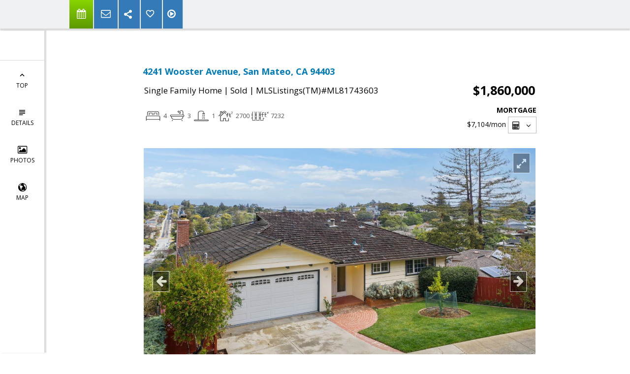

--- FILE ---
content_type: text/html; charset=utf-8
request_url: https://www.google.com/recaptcha/api2/anchor?ar=1&k=6LcGuSAUAAAAAMb457bWlGuEZ6IUGB1SNkLgHvC3&co=aHR0cHM6Ly9hbmR5Z2FuLmNvbTo0NDM.&hl=en&v=N67nZn4AqZkNcbeMu4prBgzg&size=normal&anchor-ms=20000&execute-ms=30000&cb=yybsgxlu4gke
body_size: 49311
content:
<!DOCTYPE HTML><html dir="ltr" lang="en"><head><meta http-equiv="Content-Type" content="text/html; charset=UTF-8">
<meta http-equiv="X-UA-Compatible" content="IE=edge">
<title>reCAPTCHA</title>
<style type="text/css">
/* cyrillic-ext */
@font-face {
  font-family: 'Roboto';
  font-style: normal;
  font-weight: 400;
  font-stretch: 100%;
  src: url(//fonts.gstatic.com/s/roboto/v48/KFO7CnqEu92Fr1ME7kSn66aGLdTylUAMa3GUBHMdazTgWw.woff2) format('woff2');
  unicode-range: U+0460-052F, U+1C80-1C8A, U+20B4, U+2DE0-2DFF, U+A640-A69F, U+FE2E-FE2F;
}
/* cyrillic */
@font-face {
  font-family: 'Roboto';
  font-style: normal;
  font-weight: 400;
  font-stretch: 100%;
  src: url(//fonts.gstatic.com/s/roboto/v48/KFO7CnqEu92Fr1ME7kSn66aGLdTylUAMa3iUBHMdazTgWw.woff2) format('woff2');
  unicode-range: U+0301, U+0400-045F, U+0490-0491, U+04B0-04B1, U+2116;
}
/* greek-ext */
@font-face {
  font-family: 'Roboto';
  font-style: normal;
  font-weight: 400;
  font-stretch: 100%;
  src: url(//fonts.gstatic.com/s/roboto/v48/KFO7CnqEu92Fr1ME7kSn66aGLdTylUAMa3CUBHMdazTgWw.woff2) format('woff2');
  unicode-range: U+1F00-1FFF;
}
/* greek */
@font-face {
  font-family: 'Roboto';
  font-style: normal;
  font-weight: 400;
  font-stretch: 100%;
  src: url(//fonts.gstatic.com/s/roboto/v48/KFO7CnqEu92Fr1ME7kSn66aGLdTylUAMa3-UBHMdazTgWw.woff2) format('woff2');
  unicode-range: U+0370-0377, U+037A-037F, U+0384-038A, U+038C, U+038E-03A1, U+03A3-03FF;
}
/* math */
@font-face {
  font-family: 'Roboto';
  font-style: normal;
  font-weight: 400;
  font-stretch: 100%;
  src: url(//fonts.gstatic.com/s/roboto/v48/KFO7CnqEu92Fr1ME7kSn66aGLdTylUAMawCUBHMdazTgWw.woff2) format('woff2');
  unicode-range: U+0302-0303, U+0305, U+0307-0308, U+0310, U+0312, U+0315, U+031A, U+0326-0327, U+032C, U+032F-0330, U+0332-0333, U+0338, U+033A, U+0346, U+034D, U+0391-03A1, U+03A3-03A9, U+03B1-03C9, U+03D1, U+03D5-03D6, U+03F0-03F1, U+03F4-03F5, U+2016-2017, U+2034-2038, U+203C, U+2040, U+2043, U+2047, U+2050, U+2057, U+205F, U+2070-2071, U+2074-208E, U+2090-209C, U+20D0-20DC, U+20E1, U+20E5-20EF, U+2100-2112, U+2114-2115, U+2117-2121, U+2123-214F, U+2190, U+2192, U+2194-21AE, U+21B0-21E5, U+21F1-21F2, U+21F4-2211, U+2213-2214, U+2216-22FF, U+2308-230B, U+2310, U+2319, U+231C-2321, U+2336-237A, U+237C, U+2395, U+239B-23B7, U+23D0, U+23DC-23E1, U+2474-2475, U+25AF, U+25B3, U+25B7, U+25BD, U+25C1, U+25CA, U+25CC, U+25FB, U+266D-266F, U+27C0-27FF, U+2900-2AFF, U+2B0E-2B11, U+2B30-2B4C, U+2BFE, U+3030, U+FF5B, U+FF5D, U+1D400-1D7FF, U+1EE00-1EEFF;
}
/* symbols */
@font-face {
  font-family: 'Roboto';
  font-style: normal;
  font-weight: 400;
  font-stretch: 100%;
  src: url(//fonts.gstatic.com/s/roboto/v48/KFO7CnqEu92Fr1ME7kSn66aGLdTylUAMaxKUBHMdazTgWw.woff2) format('woff2');
  unicode-range: U+0001-000C, U+000E-001F, U+007F-009F, U+20DD-20E0, U+20E2-20E4, U+2150-218F, U+2190, U+2192, U+2194-2199, U+21AF, U+21E6-21F0, U+21F3, U+2218-2219, U+2299, U+22C4-22C6, U+2300-243F, U+2440-244A, U+2460-24FF, U+25A0-27BF, U+2800-28FF, U+2921-2922, U+2981, U+29BF, U+29EB, U+2B00-2BFF, U+4DC0-4DFF, U+FFF9-FFFB, U+10140-1018E, U+10190-1019C, U+101A0, U+101D0-101FD, U+102E0-102FB, U+10E60-10E7E, U+1D2C0-1D2D3, U+1D2E0-1D37F, U+1F000-1F0FF, U+1F100-1F1AD, U+1F1E6-1F1FF, U+1F30D-1F30F, U+1F315, U+1F31C, U+1F31E, U+1F320-1F32C, U+1F336, U+1F378, U+1F37D, U+1F382, U+1F393-1F39F, U+1F3A7-1F3A8, U+1F3AC-1F3AF, U+1F3C2, U+1F3C4-1F3C6, U+1F3CA-1F3CE, U+1F3D4-1F3E0, U+1F3ED, U+1F3F1-1F3F3, U+1F3F5-1F3F7, U+1F408, U+1F415, U+1F41F, U+1F426, U+1F43F, U+1F441-1F442, U+1F444, U+1F446-1F449, U+1F44C-1F44E, U+1F453, U+1F46A, U+1F47D, U+1F4A3, U+1F4B0, U+1F4B3, U+1F4B9, U+1F4BB, U+1F4BF, U+1F4C8-1F4CB, U+1F4D6, U+1F4DA, U+1F4DF, U+1F4E3-1F4E6, U+1F4EA-1F4ED, U+1F4F7, U+1F4F9-1F4FB, U+1F4FD-1F4FE, U+1F503, U+1F507-1F50B, U+1F50D, U+1F512-1F513, U+1F53E-1F54A, U+1F54F-1F5FA, U+1F610, U+1F650-1F67F, U+1F687, U+1F68D, U+1F691, U+1F694, U+1F698, U+1F6AD, U+1F6B2, U+1F6B9-1F6BA, U+1F6BC, U+1F6C6-1F6CF, U+1F6D3-1F6D7, U+1F6E0-1F6EA, U+1F6F0-1F6F3, U+1F6F7-1F6FC, U+1F700-1F7FF, U+1F800-1F80B, U+1F810-1F847, U+1F850-1F859, U+1F860-1F887, U+1F890-1F8AD, U+1F8B0-1F8BB, U+1F8C0-1F8C1, U+1F900-1F90B, U+1F93B, U+1F946, U+1F984, U+1F996, U+1F9E9, U+1FA00-1FA6F, U+1FA70-1FA7C, U+1FA80-1FA89, U+1FA8F-1FAC6, U+1FACE-1FADC, U+1FADF-1FAE9, U+1FAF0-1FAF8, U+1FB00-1FBFF;
}
/* vietnamese */
@font-face {
  font-family: 'Roboto';
  font-style: normal;
  font-weight: 400;
  font-stretch: 100%;
  src: url(//fonts.gstatic.com/s/roboto/v48/KFO7CnqEu92Fr1ME7kSn66aGLdTylUAMa3OUBHMdazTgWw.woff2) format('woff2');
  unicode-range: U+0102-0103, U+0110-0111, U+0128-0129, U+0168-0169, U+01A0-01A1, U+01AF-01B0, U+0300-0301, U+0303-0304, U+0308-0309, U+0323, U+0329, U+1EA0-1EF9, U+20AB;
}
/* latin-ext */
@font-face {
  font-family: 'Roboto';
  font-style: normal;
  font-weight: 400;
  font-stretch: 100%;
  src: url(//fonts.gstatic.com/s/roboto/v48/KFO7CnqEu92Fr1ME7kSn66aGLdTylUAMa3KUBHMdazTgWw.woff2) format('woff2');
  unicode-range: U+0100-02BA, U+02BD-02C5, U+02C7-02CC, U+02CE-02D7, U+02DD-02FF, U+0304, U+0308, U+0329, U+1D00-1DBF, U+1E00-1E9F, U+1EF2-1EFF, U+2020, U+20A0-20AB, U+20AD-20C0, U+2113, U+2C60-2C7F, U+A720-A7FF;
}
/* latin */
@font-face {
  font-family: 'Roboto';
  font-style: normal;
  font-weight: 400;
  font-stretch: 100%;
  src: url(//fonts.gstatic.com/s/roboto/v48/KFO7CnqEu92Fr1ME7kSn66aGLdTylUAMa3yUBHMdazQ.woff2) format('woff2');
  unicode-range: U+0000-00FF, U+0131, U+0152-0153, U+02BB-02BC, U+02C6, U+02DA, U+02DC, U+0304, U+0308, U+0329, U+2000-206F, U+20AC, U+2122, U+2191, U+2193, U+2212, U+2215, U+FEFF, U+FFFD;
}
/* cyrillic-ext */
@font-face {
  font-family: 'Roboto';
  font-style: normal;
  font-weight: 500;
  font-stretch: 100%;
  src: url(//fonts.gstatic.com/s/roboto/v48/KFO7CnqEu92Fr1ME7kSn66aGLdTylUAMa3GUBHMdazTgWw.woff2) format('woff2');
  unicode-range: U+0460-052F, U+1C80-1C8A, U+20B4, U+2DE0-2DFF, U+A640-A69F, U+FE2E-FE2F;
}
/* cyrillic */
@font-face {
  font-family: 'Roboto';
  font-style: normal;
  font-weight: 500;
  font-stretch: 100%;
  src: url(//fonts.gstatic.com/s/roboto/v48/KFO7CnqEu92Fr1ME7kSn66aGLdTylUAMa3iUBHMdazTgWw.woff2) format('woff2');
  unicode-range: U+0301, U+0400-045F, U+0490-0491, U+04B0-04B1, U+2116;
}
/* greek-ext */
@font-face {
  font-family: 'Roboto';
  font-style: normal;
  font-weight: 500;
  font-stretch: 100%;
  src: url(//fonts.gstatic.com/s/roboto/v48/KFO7CnqEu92Fr1ME7kSn66aGLdTylUAMa3CUBHMdazTgWw.woff2) format('woff2');
  unicode-range: U+1F00-1FFF;
}
/* greek */
@font-face {
  font-family: 'Roboto';
  font-style: normal;
  font-weight: 500;
  font-stretch: 100%;
  src: url(//fonts.gstatic.com/s/roboto/v48/KFO7CnqEu92Fr1ME7kSn66aGLdTylUAMa3-UBHMdazTgWw.woff2) format('woff2');
  unicode-range: U+0370-0377, U+037A-037F, U+0384-038A, U+038C, U+038E-03A1, U+03A3-03FF;
}
/* math */
@font-face {
  font-family: 'Roboto';
  font-style: normal;
  font-weight: 500;
  font-stretch: 100%;
  src: url(//fonts.gstatic.com/s/roboto/v48/KFO7CnqEu92Fr1ME7kSn66aGLdTylUAMawCUBHMdazTgWw.woff2) format('woff2');
  unicode-range: U+0302-0303, U+0305, U+0307-0308, U+0310, U+0312, U+0315, U+031A, U+0326-0327, U+032C, U+032F-0330, U+0332-0333, U+0338, U+033A, U+0346, U+034D, U+0391-03A1, U+03A3-03A9, U+03B1-03C9, U+03D1, U+03D5-03D6, U+03F0-03F1, U+03F4-03F5, U+2016-2017, U+2034-2038, U+203C, U+2040, U+2043, U+2047, U+2050, U+2057, U+205F, U+2070-2071, U+2074-208E, U+2090-209C, U+20D0-20DC, U+20E1, U+20E5-20EF, U+2100-2112, U+2114-2115, U+2117-2121, U+2123-214F, U+2190, U+2192, U+2194-21AE, U+21B0-21E5, U+21F1-21F2, U+21F4-2211, U+2213-2214, U+2216-22FF, U+2308-230B, U+2310, U+2319, U+231C-2321, U+2336-237A, U+237C, U+2395, U+239B-23B7, U+23D0, U+23DC-23E1, U+2474-2475, U+25AF, U+25B3, U+25B7, U+25BD, U+25C1, U+25CA, U+25CC, U+25FB, U+266D-266F, U+27C0-27FF, U+2900-2AFF, U+2B0E-2B11, U+2B30-2B4C, U+2BFE, U+3030, U+FF5B, U+FF5D, U+1D400-1D7FF, U+1EE00-1EEFF;
}
/* symbols */
@font-face {
  font-family: 'Roboto';
  font-style: normal;
  font-weight: 500;
  font-stretch: 100%;
  src: url(//fonts.gstatic.com/s/roboto/v48/KFO7CnqEu92Fr1ME7kSn66aGLdTylUAMaxKUBHMdazTgWw.woff2) format('woff2');
  unicode-range: U+0001-000C, U+000E-001F, U+007F-009F, U+20DD-20E0, U+20E2-20E4, U+2150-218F, U+2190, U+2192, U+2194-2199, U+21AF, U+21E6-21F0, U+21F3, U+2218-2219, U+2299, U+22C4-22C6, U+2300-243F, U+2440-244A, U+2460-24FF, U+25A0-27BF, U+2800-28FF, U+2921-2922, U+2981, U+29BF, U+29EB, U+2B00-2BFF, U+4DC0-4DFF, U+FFF9-FFFB, U+10140-1018E, U+10190-1019C, U+101A0, U+101D0-101FD, U+102E0-102FB, U+10E60-10E7E, U+1D2C0-1D2D3, U+1D2E0-1D37F, U+1F000-1F0FF, U+1F100-1F1AD, U+1F1E6-1F1FF, U+1F30D-1F30F, U+1F315, U+1F31C, U+1F31E, U+1F320-1F32C, U+1F336, U+1F378, U+1F37D, U+1F382, U+1F393-1F39F, U+1F3A7-1F3A8, U+1F3AC-1F3AF, U+1F3C2, U+1F3C4-1F3C6, U+1F3CA-1F3CE, U+1F3D4-1F3E0, U+1F3ED, U+1F3F1-1F3F3, U+1F3F5-1F3F7, U+1F408, U+1F415, U+1F41F, U+1F426, U+1F43F, U+1F441-1F442, U+1F444, U+1F446-1F449, U+1F44C-1F44E, U+1F453, U+1F46A, U+1F47D, U+1F4A3, U+1F4B0, U+1F4B3, U+1F4B9, U+1F4BB, U+1F4BF, U+1F4C8-1F4CB, U+1F4D6, U+1F4DA, U+1F4DF, U+1F4E3-1F4E6, U+1F4EA-1F4ED, U+1F4F7, U+1F4F9-1F4FB, U+1F4FD-1F4FE, U+1F503, U+1F507-1F50B, U+1F50D, U+1F512-1F513, U+1F53E-1F54A, U+1F54F-1F5FA, U+1F610, U+1F650-1F67F, U+1F687, U+1F68D, U+1F691, U+1F694, U+1F698, U+1F6AD, U+1F6B2, U+1F6B9-1F6BA, U+1F6BC, U+1F6C6-1F6CF, U+1F6D3-1F6D7, U+1F6E0-1F6EA, U+1F6F0-1F6F3, U+1F6F7-1F6FC, U+1F700-1F7FF, U+1F800-1F80B, U+1F810-1F847, U+1F850-1F859, U+1F860-1F887, U+1F890-1F8AD, U+1F8B0-1F8BB, U+1F8C0-1F8C1, U+1F900-1F90B, U+1F93B, U+1F946, U+1F984, U+1F996, U+1F9E9, U+1FA00-1FA6F, U+1FA70-1FA7C, U+1FA80-1FA89, U+1FA8F-1FAC6, U+1FACE-1FADC, U+1FADF-1FAE9, U+1FAF0-1FAF8, U+1FB00-1FBFF;
}
/* vietnamese */
@font-face {
  font-family: 'Roboto';
  font-style: normal;
  font-weight: 500;
  font-stretch: 100%;
  src: url(//fonts.gstatic.com/s/roboto/v48/KFO7CnqEu92Fr1ME7kSn66aGLdTylUAMa3OUBHMdazTgWw.woff2) format('woff2');
  unicode-range: U+0102-0103, U+0110-0111, U+0128-0129, U+0168-0169, U+01A0-01A1, U+01AF-01B0, U+0300-0301, U+0303-0304, U+0308-0309, U+0323, U+0329, U+1EA0-1EF9, U+20AB;
}
/* latin-ext */
@font-face {
  font-family: 'Roboto';
  font-style: normal;
  font-weight: 500;
  font-stretch: 100%;
  src: url(//fonts.gstatic.com/s/roboto/v48/KFO7CnqEu92Fr1ME7kSn66aGLdTylUAMa3KUBHMdazTgWw.woff2) format('woff2');
  unicode-range: U+0100-02BA, U+02BD-02C5, U+02C7-02CC, U+02CE-02D7, U+02DD-02FF, U+0304, U+0308, U+0329, U+1D00-1DBF, U+1E00-1E9F, U+1EF2-1EFF, U+2020, U+20A0-20AB, U+20AD-20C0, U+2113, U+2C60-2C7F, U+A720-A7FF;
}
/* latin */
@font-face {
  font-family: 'Roboto';
  font-style: normal;
  font-weight: 500;
  font-stretch: 100%;
  src: url(//fonts.gstatic.com/s/roboto/v48/KFO7CnqEu92Fr1ME7kSn66aGLdTylUAMa3yUBHMdazQ.woff2) format('woff2');
  unicode-range: U+0000-00FF, U+0131, U+0152-0153, U+02BB-02BC, U+02C6, U+02DA, U+02DC, U+0304, U+0308, U+0329, U+2000-206F, U+20AC, U+2122, U+2191, U+2193, U+2212, U+2215, U+FEFF, U+FFFD;
}
/* cyrillic-ext */
@font-face {
  font-family: 'Roboto';
  font-style: normal;
  font-weight: 900;
  font-stretch: 100%;
  src: url(//fonts.gstatic.com/s/roboto/v48/KFO7CnqEu92Fr1ME7kSn66aGLdTylUAMa3GUBHMdazTgWw.woff2) format('woff2');
  unicode-range: U+0460-052F, U+1C80-1C8A, U+20B4, U+2DE0-2DFF, U+A640-A69F, U+FE2E-FE2F;
}
/* cyrillic */
@font-face {
  font-family: 'Roboto';
  font-style: normal;
  font-weight: 900;
  font-stretch: 100%;
  src: url(//fonts.gstatic.com/s/roboto/v48/KFO7CnqEu92Fr1ME7kSn66aGLdTylUAMa3iUBHMdazTgWw.woff2) format('woff2');
  unicode-range: U+0301, U+0400-045F, U+0490-0491, U+04B0-04B1, U+2116;
}
/* greek-ext */
@font-face {
  font-family: 'Roboto';
  font-style: normal;
  font-weight: 900;
  font-stretch: 100%;
  src: url(//fonts.gstatic.com/s/roboto/v48/KFO7CnqEu92Fr1ME7kSn66aGLdTylUAMa3CUBHMdazTgWw.woff2) format('woff2');
  unicode-range: U+1F00-1FFF;
}
/* greek */
@font-face {
  font-family: 'Roboto';
  font-style: normal;
  font-weight: 900;
  font-stretch: 100%;
  src: url(//fonts.gstatic.com/s/roboto/v48/KFO7CnqEu92Fr1ME7kSn66aGLdTylUAMa3-UBHMdazTgWw.woff2) format('woff2');
  unicode-range: U+0370-0377, U+037A-037F, U+0384-038A, U+038C, U+038E-03A1, U+03A3-03FF;
}
/* math */
@font-face {
  font-family: 'Roboto';
  font-style: normal;
  font-weight: 900;
  font-stretch: 100%;
  src: url(//fonts.gstatic.com/s/roboto/v48/KFO7CnqEu92Fr1ME7kSn66aGLdTylUAMawCUBHMdazTgWw.woff2) format('woff2');
  unicode-range: U+0302-0303, U+0305, U+0307-0308, U+0310, U+0312, U+0315, U+031A, U+0326-0327, U+032C, U+032F-0330, U+0332-0333, U+0338, U+033A, U+0346, U+034D, U+0391-03A1, U+03A3-03A9, U+03B1-03C9, U+03D1, U+03D5-03D6, U+03F0-03F1, U+03F4-03F5, U+2016-2017, U+2034-2038, U+203C, U+2040, U+2043, U+2047, U+2050, U+2057, U+205F, U+2070-2071, U+2074-208E, U+2090-209C, U+20D0-20DC, U+20E1, U+20E5-20EF, U+2100-2112, U+2114-2115, U+2117-2121, U+2123-214F, U+2190, U+2192, U+2194-21AE, U+21B0-21E5, U+21F1-21F2, U+21F4-2211, U+2213-2214, U+2216-22FF, U+2308-230B, U+2310, U+2319, U+231C-2321, U+2336-237A, U+237C, U+2395, U+239B-23B7, U+23D0, U+23DC-23E1, U+2474-2475, U+25AF, U+25B3, U+25B7, U+25BD, U+25C1, U+25CA, U+25CC, U+25FB, U+266D-266F, U+27C0-27FF, U+2900-2AFF, U+2B0E-2B11, U+2B30-2B4C, U+2BFE, U+3030, U+FF5B, U+FF5D, U+1D400-1D7FF, U+1EE00-1EEFF;
}
/* symbols */
@font-face {
  font-family: 'Roboto';
  font-style: normal;
  font-weight: 900;
  font-stretch: 100%;
  src: url(//fonts.gstatic.com/s/roboto/v48/KFO7CnqEu92Fr1ME7kSn66aGLdTylUAMaxKUBHMdazTgWw.woff2) format('woff2');
  unicode-range: U+0001-000C, U+000E-001F, U+007F-009F, U+20DD-20E0, U+20E2-20E4, U+2150-218F, U+2190, U+2192, U+2194-2199, U+21AF, U+21E6-21F0, U+21F3, U+2218-2219, U+2299, U+22C4-22C6, U+2300-243F, U+2440-244A, U+2460-24FF, U+25A0-27BF, U+2800-28FF, U+2921-2922, U+2981, U+29BF, U+29EB, U+2B00-2BFF, U+4DC0-4DFF, U+FFF9-FFFB, U+10140-1018E, U+10190-1019C, U+101A0, U+101D0-101FD, U+102E0-102FB, U+10E60-10E7E, U+1D2C0-1D2D3, U+1D2E0-1D37F, U+1F000-1F0FF, U+1F100-1F1AD, U+1F1E6-1F1FF, U+1F30D-1F30F, U+1F315, U+1F31C, U+1F31E, U+1F320-1F32C, U+1F336, U+1F378, U+1F37D, U+1F382, U+1F393-1F39F, U+1F3A7-1F3A8, U+1F3AC-1F3AF, U+1F3C2, U+1F3C4-1F3C6, U+1F3CA-1F3CE, U+1F3D4-1F3E0, U+1F3ED, U+1F3F1-1F3F3, U+1F3F5-1F3F7, U+1F408, U+1F415, U+1F41F, U+1F426, U+1F43F, U+1F441-1F442, U+1F444, U+1F446-1F449, U+1F44C-1F44E, U+1F453, U+1F46A, U+1F47D, U+1F4A3, U+1F4B0, U+1F4B3, U+1F4B9, U+1F4BB, U+1F4BF, U+1F4C8-1F4CB, U+1F4D6, U+1F4DA, U+1F4DF, U+1F4E3-1F4E6, U+1F4EA-1F4ED, U+1F4F7, U+1F4F9-1F4FB, U+1F4FD-1F4FE, U+1F503, U+1F507-1F50B, U+1F50D, U+1F512-1F513, U+1F53E-1F54A, U+1F54F-1F5FA, U+1F610, U+1F650-1F67F, U+1F687, U+1F68D, U+1F691, U+1F694, U+1F698, U+1F6AD, U+1F6B2, U+1F6B9-1F6BA, U+1F6BC, U+1F6C6-1F6CF, U+1F6D3-1F6D7, U+1F6E0-1F6EA, U+1F6F0-1F6F3, U+1F6F7-1F6FC, U+1F700-1F7FF, U+1F800-1F80B, U+1F810-1F847, U+1F850-1F859, U+1F860-1F887, U+1F890-1F8AD, U+1F8B0-1F8BB, U+1F8C0-1F8C1, U+1F900-1F90B, U+1F93B, U+1F946, U+1F984, U+1F996, U+1F9E9, U+1FA00-1FA6F, U+1FA70-1FA7C, U+1FA80-1FA89, U+1FA8F-1FAC6, U+1FACE-1FADC, U+1FADF-1FAE9, U+1FAF0-1FAF8, U+1FB00-1FBFF;
}
/* vietnamese */
@font-face {
  font-family: 'Roboto';
  font-style: normal;
  font-weight: 900;
  font-stretch: 100%;
  src: url(//fonts.gstatic.com/s/roboto/v48/KFO7CnqEu92Fr1ME7kSn66aGLdTylUAMa3OUBHMdazTgWw.woff2) format('woff2');
  unicode-range: U+0102-0103, U+0110-0111, U+0128-0129, U+0168-0169, U+01A0-01A1, U+01AF-01B0, U+0300-0301, U+0303-0304, U+0308-0309, U+0323, U+0329, U+1EA0-1EF9, U+20AB;
}
/* latin-ext */
@font-face {
  font-family: 'Roboto';
  font-style: normal;
  font-weight: 900;
  font-stretch: 100%;
  src: url(//fonts.gstatic.com/s/roboto/v48/KFO7CnqEu92Fr1ME7kSn66aGLdTylUAMa3KUBHMdazTgWw.woff2) format('woff2');
  unicode-range: U+0100-02BA, U+02BD-02C5, U+02C7-02CC, U+02CE-02D7, U+02DD-02FF, U+0304, U+0308, U+0329, U+1D00-1DBF, U+1E00-1E9F, U+1EF2-1EFF, U+2020, U+20A0-20AB, U+20AD-20C0, U+2113, U+2C60-2C7F, U+A720-A7FF;
}
/* latin */
@font-face {
  font-family: 'Roboto';
  font-style: normal;
  font-weight: 900;
  font-stretch: 100%;
  src: url(//fonts.gstatic.com/s/roboto/v48/KFO7CnqEu92Fr1ME7kSn66aGLdTylUAMa3yUBHMdazQ.woff2) format('woff2');
  unicode-range: U+0000-00FF, U+0131, U+0152-0153, U+02BB-02BC, U+02C6, U+02DA, U+02DC, U+0304, U+0308, U+0329, U+2000-206F, U+20AC, U+2122, U+2191, U+2193, U+2212, U+2215, U+FEFF, U+FFFD;
}

</style>
<link rel="stylesheet" type="text/css" href="https://www.gstatic.com/recaptcha/releases/N67nZn4AqZkNcbeMu4prBgzg/styles__ltr.css">
<script nonce="LEmzJ7LJ6DTBgoD9x9aEdg" type="text/javascript">window['__recaptcha_api'] = 'https://www.google.com/recaptcha/api2/';</script>
<script type="text/javascript" src="https://www.gstatic.com/recaptcha/releases/N67nZn4AqZkNcbeMu4prBgzg/recaptcha__en.js" nonce="LEmzJ7LJ6DTBgoD9x9aEdg">
      
    </script></head>
<body><div id="rc-anchor-alert" class="rc-anchor-alert"></div>
<input type="hidden" id="recaptcha-token" value="[base64]">
<script type="text/javascript" nonce="LEmzJ7LJ6DTBgoD9x9aEdg">
      recaptcha.anchor.Main.init("[\x22ainput\x22,[\x22bgdata\x22,\x22\x22,\[base64]/[base64]/[base64]/bmV3IHJbeF0oY1swXSk6RT09Mj9uZXcgclt4XShjWzBdLGNbMV0pOkU9PTM/bmV3IHJbeF0oY1swXSxjWzFdLGNbMl0pOkU9PTQ/[base64]/[base64]/[base64]/[base64]/[base64]/[base64]/[base64]/[base64]\x22,\[base64]\\u003d\\u003d\x22,\x22w4cew71sw41tw4w4w5zDg8OOTcK9bsKzwozCj8ONwpR/[base64]/DksKCw7bCphFBwoDCpg0WG8KJG8KvWcKqw7BCwqwvw7lvVFfCgMO8E33CscKCMF1Vw5bDkjwIaDTCiMOjw7QdwroKKxR/TsOwwqjDmEXDqsOcZsKpWMKGC8OAYm7CrMONw6XDqSIEw6zDv8KJwqHDjSxTwpDCscK/wrRtw4x7w63Dm0cEK33Ch8OVSMOzw6xDw5HDjB3Csl8Vw7huw47CoxfDnCRBNcO4E3jDi8KODwDDkRgyK8K/[base64]/CnMKzARRWBlXDpUDCh8KqwrjDlyk/w64Ew5fDoCfDgMKew6HCiWBkw61uw58PTMKiwrXDvCvDimM6Q21+wrHCmjrDgiXCpB1pwqHCqjjCrUsAw50/[base64]/w4xRIMOELhkTAMKKK2bDucKCccKxw7TCtw3CnTFEa157woDDvgwRR0TDt8KfbhPDpsO1w6FCJV/CjxHDqMOSw4gzw7PDrcOxTyXDicOiwqMVaMOTwoDDnsKPAjc7el/[base64]/[base64]/[base64]/CuV/CvsO/XsKew7/CoXNPwo58w5AzwqDClMKSw5BBT3LClDTDsy/CpsOTccKiw5tNw4HDocKFeR7Cv13DnmbCqVrDocOiWMOcKcKdLgrCv8K7w7HCmsKKDcK2wqXCpsOFe8KcNMKFC8O0wph1aMOINMO0w47CusK/woIcwoBpwoMiw7Axw7zDrsKHw77CtsK4awsVEAJnRUpZwqUIw4/DpcOFw43CqHnCq8OLaj8TwoBrB20dw6l7ZGzDgBPCgS8WwpJSw4gmwrJcw74zwqXDuiJ+XMOTw6DDnTBJwpPCoVPCj8KdR8Kyw73DnMKzwoDDtMO9w4PDkzrCvlRzw5jCiW1dN8Ofw60NwqTChw7CgcKEVcKqwqvDoMOFDsKEwqBVPRnDrMOdFyB/[base64]/DpsODw40Ew6BGU2vDpsKrw4g7w5ggHMKLw4PDvsOhwqbCgHV/wrfCvMO9JsOEwpDCjMODw5Qdwo3CksKQw4cMwpvCpsO5w7lSw73Ct21NwprCv8Knw5FRw7sgw54AAsOJdSnDnm/DiMKRwq0xwrbDg8ORe2jCvMK8wpfCkmBoLMKMw5tywrDCoMKld8KuOyDCpyrCvi7Dj2JhOcOOfyzCvsKDwolIwrIZYMK7woDCiznDvsODdkfDtVIiCsKRX8K1FEnCpRfCk0TDplI1X8KQwrDDsQxVEmZ2eR97RV1bw4p3RijCgA/Di8KGwq7Cqmo1MH7CpwN/AlfCvsONw5ALcsKKf3QcwpBzUE8iw4PDlMOKwr/Chzkmw59/QGxFwp9Gw5/DmwxMwoBhA8KPwrvCv8Okw74xw5FzDsKfw7XDssKbNMKiwpvDgyfCmQXCo8OAw4vDnBQzNlFRwoHDjS7DnsKJDAPCgxVRw7TDmSTCpAk0w7pZw5rDtsOwwodywqrCixbDoMOZw7w7Cys0wrIICsKzw7HCi0vDilLCsTzCicO8wr1VwqfDg8Klwp/ClidVSMOkwq/Dp8Kbwpo0LmbDnsKywow5Y8O7w6zCu8Oiw6HDjsKZw4zDhEPDicOXw5Fsw7J8woE/[base64]/EEt5GT7DrnZiwpUnw6vDjsK+w4bDrcOgJcOPwrENNsKNXMK2w6HChWsXMSvCon3DhVnDksK5w4/DvcOkwpRNw60NZALDtQ7Cvk7DhBLDrMKdw6JzD8KuwpJge8KvJcOsBsO6w7vCl8KWw7p7wqxiw7PDgz0Rw4s6wp/[base64]/w77Cm3wbwp91bsONwqQUOMKSHA58w7cZYsKtEAtYw4M6w7xSwr5UajBxEgLDgMOxe1/CuBMHw4/Ds8K/[base64]/DtMO7YMOjViIfwqUoQsKJwpo8ODBIw5fDn8Oaw7YhVnvCpsOfA8OTwrHCgMKVw5zDsCfCrsKkPgvDtHXCoE7DgCFWF8Kywr3CiWjCvmU/[base64]/DrMO4w4cFZsK4wqDDn2kxeVXDtETDmsK6w4TDujgRw4rDgsOcZMOeLF0ew4HCplgpw7pCT8OawoTCgH/CjcKLwp5dPMOMw4rDnCbCnzHDi8Kec3dvwrcsaExeX8ODwrgiOTHChcOpwoUhw6zDm8KHHCopw6xKwq7Dv8KsUA1nd8KLOHlkwqhOwpHDgk8pNMOXw65SDWFfQlFoOlk8w7AjfcOzGsOYbi3CkMO5dlLDuQHCusOOQcKNGkMjO8Opw5p/PcO4awzDkMO+I8KHw54PwqYzB1vDkMO3ZMKHZ2jCl8Khw60ow60Ww6fDk8Onw7l8EB4tfMOxwrQSLcOuw4Ikwqppw4l+BcKMA3DDk8O7fMKtdMOsZxTDvMKJw4fClsOkeUVYw5PDvDwmGCrCrWzDjwAqw4PDuw/CrQY9cHzCmFxkwobDvcO5w53DtzQvw5TDtcO/w7rCnwsqFsKMwo5gwp1PEcOPLgbCp8O+CcKMCgzDjcKPwrAwwqM8GcK8wqvCjjwsw7LDocOTc3rCqBs1w45Cw7TCocOcw5gvwp3Cn14Ew50Xw4YJZ0/CicO6KcOrOsOyBsKkfMK2fF5YbhxyanvCuMOMw5vCtGN4wpVMwqfDvsOXXsK/[base64]/DvnldwpgxBznCqsKkRW14OXbCrMK9QCLDnwvDmT0nARRew7zDoG/[base64]/DoMKqw4bCr2lvwrkYw5LDiCXCssKALcK9wrfDhMKNw7TCgWLDucOLwpVrP3bDvsKaw5nDvC5Ow7RnIgHDoglhdcOmw6DDpXF7w5RUCV/[base64]/Cjx9bw405wqcTYwjCpcOuwr7Cp8OHXMKGQwLCnMOKOQc0w4VfWzTDn1/CsnEKNMOCR1/DoH7CuMKLwo/CusKkck4Twr/DssKEwqAhw6IVw5XDkQ7DvMKAw5piw61Nw4BtwpReDsKvG2zDlsO5wqHDksKXZ8KYw6bDnjIUNsOAYlTDl1F6f8KlBMO6w554YW9zwqNpwp/Ct8OKUHjDrsK2OMO9PcOVw5vCjSRqfMK7wqhCC3fCphfCpCjCt8K1wohXIkrCusKgw7bDniFPOMOyw6/[base64]/WMKbOMOrCMOywoE3w6bDn8OQBMODwr0bOcO/IVvDiBdEwp7Cs8O7woMrw7bCpMKqwpcRfsKNXcKuScKZasOuGgvChANAw5t3wqXDkgVGwrfCrMKUwr/DuAwHXcO4w5dFQ0cqw5xEw6JWBcOdacKKw6fDiQc5WcKdBX/CgBk0w696b3PCo8Kzw6cnwqjCgsK7LnUvwpB8WRoowrF9GMOuwpNtaMO+wpLCqWVGwoPDtMO3w5UJey9JZMOaWxNGwpFkCsKvworCtcKmw4gHwqzDgGN2wp5wwrB/[base64]/Cg0sow5FVbjh4SS8Twp1Ewptlwol9GsK4TMOtw4DDghteP8OQwpjDpcOlDgJkw7nDow3DqlPDlDfCgcK9Q1ddNcOYZ8Otw6ZlwqHCt3rCt8K7wqnCrMOJwo4GR0QZasOZUgvCq8OJFywMw70Rwo/DqsOCw7zCuMO6wpzCtyhww6jCvMK8w4xXwr/[base64]/DmMOvASHCgBVnD8ORw4TCqMOsEsOSScKcwrLDnknDvUnCtQHCjR3DgMOqMhAfw5Bjw4/DuMO4By7DoXPCsRMsw4HClsK4PMOdwr88w7pxwq7CqMOPS8OMNF7DlsK4w5HDgB3ChUrDucKgw7E/H8OeZQsYcsKYHsKsN8K3H2YjFsK2wrkmMHPCjMKLbcOnw4wZwpMKb2lTw4FCwrLDv8KkbsKXwrBSw7HCrMKBwr/[base64]/DkMKOw77DoT5gw5vDpzFmDMOCwpTDhmPCngVTwp7CjUMPwrzCn8OGQcOKasKnw6/Dk1xlWRbDo3R9woxrWSHChRccwoPCmcKsfkMWwplZwpZawqcKw5gbAsOwdsOgwoN0w7oMaznDpER9fsOrwo3DrRJSwpVvwrnClsK6K8KdPcOMCkwkwpIYwrTCo8OrI8KfDkQoPsKRGGbDqW/DqTzDisKMd8KHw5sJIMKLw5fCtx9Dwr3CsMOrNcKFwpzCgFbDqFYFw70UwocJw6BVwrcBwqJSWMKXFcKaw4XDnMOPGMKHAT7DiCU9fcOXwo/Du8Kiw403GsKdBsOawrHCu8OLW1YGwpfCsVXDpsO5AMOFwpTCqz7DoSlTQcOOEAV/GMKZw5pnw70ywrTCn8OQMxBVw6DCpAPDhsK5LSF0w4rDrTrCq8O8w6HDvUTClkUYImfCmTNpUMOswpLCjR3DusK4OyXCuj4TJE5+d8KgXHrCl8O7wo1wwpkmw6RaXsKkwrjDocKzwo/DnHnCrHkUGcK8BsOtElrChcOPfTkndsKtYGNTQT/DhsOLwqjCsXnDj8KDw68Lw4YDwpILwqAAZGnCrMOkIsOKMcO9G8KAWcK7wpMbw5FAXw0FaW4Mw4bDgW/DsntBwonCiMOzKA06O0zDk8KtHwViH8OgJh3ClcOeHyIdw6VLwqvCk8KZVUPDnG/DrcKywrbDn8KoHxHDnE3Dt3LDhcOyIEfCiR1cFkvChRw2wpTDrcORRj7DqRY+w5PCk8Ksw6vCicKdRHBIZCdMAcKNwp9jIMKwNWJ5wrgLw6/[base64]/QsKmLGk2bsKTw67ChcO1w7PCln9qw5o7WcKvVcOpYnDDnX1xw7xeLUfDqijCnsO0w6DCpBBudxDDthphUsO4wp5YMzlJBllNFVBzairCjC/CvsOxAyvDo1HDmSDCvl3DoR3DjGfCkSzDm8KzL8OfN2DDjMOoe1I1RxJzah3CpD4BazIIcMKow6/CvMO/QMOQP8OIKMOTJC0BZCxewpHDhcKzDk5Ow7rDhXfCmMO4w7XCr0jDp0w7w5JUwqoAKMKywpPDmnY1wozDo2XCksKlM8Ouw604TMK2Vg1HNMO7w7xfwpPDnB3DusOyw5nCi8K7wpUfwoPCsE/Dt8K2GcOww4vCkcO0w4bCt2HCjFB4VW3CqiU0w4pSw7nCgxnCjMK5w7LDgGYEE8Kjw6nDj8O7PsO2w7oCw4nDjsKQw6vDtMOBw7TDqMOiOEZ4Wxlcw6lFBsK5HcKuVFd5ViAPw5fDl8OKw6Rkwo7DqCEWwoAZwr/Cni7CiAE/woDDhgjCm8KbWSwBQBTCp8KTccO4wrdkV8KlwqzCnBbClsK2McOAHjrDrwYFwpTCmhDCkjkoTsKzwqjDvwPCvMOpK8KuaXJcccOKw6I1JijCnSjCjV9wasOET8K5wrXCpD3CqsOxZAbCtjPCim5lSsKvw5/DhCXCiBbCklLDqE/DkmjCkBtiGArCj8KhBcOWwoLCgcO5ZCAYw7TDosOEwrIoVxcTb8K7wo45dMOdw5oxw5XCsMO+QmEBwpXDpS8iw7vChAJPwqtUwoJVPWLCm8OQw7jCtMKSUC/[base64]/Dk8OLXMKLKQfDrsKnw7jDpgdEwpQ8MTYJw6c0ecKSF8Ouw51QISxiwq18OkTCiVF9QcOaUQhvQcK/w4jCnA9LfsKBU8K7S8OMBBLDhXDDtcO1wqzCh8KUwq/DncOZa8OZwr0JSsKqwq06wofCkXgMwpJ0wq/DjRLDgXg2FcOMV8KXCjowwpUcTsObMMKjJ1lQBHLCvhvDohXCtSnDkcOaccOYwq/[base64]/AWrDqsOnM8OUwqZqw5hUwpITw6xgw4IEw5LCu1jCsmR6HsOKNjwYZsOqCcOgFCnCpT4Xakt5PkAbB8Kww5dEw6ECwrnDvsKuOcOhDMO2w5nCi8OpQ0rDgMKtw47DpiV1wqtGw6/[base64]/[base64]/CvcK9J8OOw5LDgcKWK8KJw6Z9fMKwdsO+HcKIFHAQwqdmwq1KwpVPwrHDtEFgwpF/[base64]/CtcOAUQbDq8O/Z8K3woNoRMKBw7FKNxjDj3DDlyHDiURfwqohw7c+esKWw4MXwpxxNwd+w4HCpi/DpHk+w6dBWC/ClcK3QigJwq8CVMOLQsOMwqjDm8K0JGhMwptCwqMDLcKYw4RuPcK/w7kMcsOLw5caf8O2wol4J8KOEMKEHMKJMsKOUsOgP3LCssKQw6MWwprDnAvDkUbCh8Khwo4nYXByNEXCvcKXw53CjQjDlcK/[base64]/[base64]/CoDHDnTkfwot0YDLDq8OoGCDCoMO2EB3CvMOiaMKyb1bDrsO3w7fCrkcZCsKnw7vCmz5sw5IFwp/DjSkRw5kvVA1qfcO5wr92w7IDw6kSI1cIw6Eaw4psZjsXA8OCwrfDkWxawppYbU46VFnDmsKbw5UNbcOmKcOWA8KCPsKkw7/DlAc9w5XDgsKlEsKmwrJLFsKhDAFWMxBDwoY3w6F/KsOaOWvCrwwUM8O2wrDDisOSw4MvBwzCh8O/VW5KKMKgwpnCgcKnw4LDosOFworDucKAw4rCmlRNTsK3woxrJSIRw4HDuAHDu8OCw7bDnMO4RMOkwo7CqMOkwobCnR99wpApbMOhw7RTwoR4w7XCtsOUL03Ch3TCnClYwoFXHsOqwo/[base64]/[base64]/CuClrOMOCEwHDgElgakjDt8OebVLCtMKcw5tVw7HDvcKyNsOfJSjDtMOAf3pvNE06AsOhFEYjw7JWBMOQw7XCqVdlLnHCgzHCoRAoXsKrwr1ZdEoOZBnCrMOqwq8UKcOxW8OUZkcXw65Hw67CgW/[base64]/[base64]/w77CsMKzwrvDogUOB8Oww5PDp8Olwp5/[base64]/DkXAfwrw1YsOWw4NVUsOFV8K8WcO4wpxgezvCvcOLwpNQHMO+w59awqnCn0t4woLDg212QnNEFzTCjsK/wrZuwqfDpsObwqJ+w4fCsVEtw5wVccKtfcKudMKmwpbCnsKkIQXDj2kNwpsswqgzw4UVw4dRaMKcw7XCoGc1FMOdWnrDjcKSd3vCs2U9XE3DsDbDvl3DsMKcwps8wqlYKDTDuicmwr/CgcKAw4JwaMKuUyHDuz3DicOOw4ACecOIw6NsBMOLwqjCocOxw5rDhcKow5NCw4F1acORwolSwrbChhYbQsOpw7bDiAVewrTDmsOAJlEZw6tYwqHDosKnwrcwfMKmwpo2w7nDt8OqTsODKcOXw5ZOMBTCmMKrw4hIJUjDo2/CknoJw6rChBUpwoPCtsO+asKAACEswrnDocKjOErDoMKgEUjDjVbDti3DqDkYV8OfHcKvS8OYw4l9w5YQwrjDmsKawq/CoBHCuMOswrYcwonDil7CnXAQNDMAByPCk8KtwqMCQ8OZwqFQwogrwqcAbcKbw4LCncKtSBFsL8OkwpBEw57CryZAdMOFbmTCk8ObbsK0O8O6wolNw5Jqe8OcG8KXGMOJw43DpsK1w47CnMOAOizCkMOAwrUkwoDDqXpewp1cw6rDu1smwr/CoUBxwqPCrsKVbDZ5HsO0w7QzFwjCtkTDv8KqwrEkwpzCv1fDtsKXw6cIeVgOwpcZwrrCqMK2XsO6wrPDqsK/[base64]/MsO4wpnDsDrDisKxw4PDusKlUFzDozDCjMOxX8OKJFFEBEMRw6DCmMOWw7wnwrZkw7hTw5NtLHtEG24kwoLCpHdJIcOrwqTCvsK/eiPCtMK/[base64]/Dr2xMdMOdBX7CgiTDg8OJRsOOwrPCnH12A8KtGsKYwr8pwpnDti3DlAg3w7fDi8K1c8OgTMOnw4d0w5tMX8OwIgImw7k4CBLDpsK1w6xXGcKuwoPDk1pyAcOqwrbDncO0w7rDilkqV8KRK8KVwqs+D3cvw4ZZwpTDqsK0wpYmcH7CiA/[base64]/CosKoXBPDhXfDg1Z2aETDozI5CcKaeMO5Rj7CrFnDlcO7wr1RwrhQDwLCpsOuw7k3CCfChBDDqC9JC8Oww5zDqwdPw6LCnMOVGF8rw6fCucOjRX/CiUAuw4t8W8KCK8Kdw6bCnH/DlMKpwrjCj8KxwqRUWsOTwpXCkTUpw6/DtcO1RDXCtRA9PTLCslvCqsKfw61bchrDjFPCq8Kew4Ffw53Dt17Dq38YwqvCgjPDhMKSHl57B1LChjvDnsO4wqbCj8K8bHHCiGzDpsO6V8OCw6DCmxJuw6gWJsKkRCVXc8OKw7ghwovDj01QSsKKDglOw4/[base64]/[base64]/[base64]/DvsOgWcKpwr3CgMKAIirCtW3Cj8K8EsKUwq/CqEJSwqHCs8K8w4lxHMKFNUPCtcKkQ3ZZw6TCmjJoScKXwp91RsKWw7ZWwos5w7sAw7QNQsKgw7nCpMK/wrfDpMKJBW/DimDDvWHCmhdPwpHDvQcse8OOw7VZY8KCNzk9HhAUEsOwwqbDrsK9w7bCk8KMTsOXN20mPcKkTGwfwrfDv8OIw5nDlMOlwq8ew44YdcOGwpfDnFrDkTwIwqJxw6Vcw7jCoGMcM0ZBwoZbw7LCgcKKcmYleMOiw7MLGWB6wpZ/w5wuNFc5w5jCgV/DskMbSMKQcDbCt8O1PFN9NWLDpsOfwqDCtSQvS8O4w5TCpTkUKVzDpSDDp1oJwrVzBsKxw5bCh8KVKGUqw5bCqwDCoDV9wpwxw5HDqVVPY0QswpLDh8OrGsKeCWTClVzDgcO7wq/[base64]/Cow7CpcKvw4DDlAzDpnggccK+bD/DkVDClMOPwp8qc8KHKTUEQ8Kpw4/CpCnDn8K+I8OAwq3DncKkwpwrfmnCtGTDkQYDwrEEwpPCl8KmwrnCtcKow53DgwVxYsKCeEQJNEXDoVo5wpXDp13Cn0/Ci8OnwqFsw5oAbMKWYMO0c8Kjw65HdB7DlsKJw5hVRsOnaB/[base64]/w4wmY8OPHGplwo10wrbCu8OUWwFWKcOtwoLCqMOcwo3Dnh4hJMO5CsKPRFs/VW7Cp1cdw5DDmsOLwqLCnMKww6fDt8KTwoMTwr7DrTwswo4/NT8UXMO6wpTChwfCjiHDsnI6w6HDkcOJD3nCiBxJTQ/CuG/CsW06wqdtwp3DpsKDw6LCrlvDhsOewq/[base64]/CrmXDtsOww5PCt8Kew73ClsKfw6/[base64]/ChjTCj0hvYH/DnzfCuivCosO5csK1fU45FnDChsOOaVPDt8Ouw5PDucOXJCIXwpfDhVPDrcKPw5ZBw7c1FMKzOsK4KsKaBifDum3CsMOoNGxKw4VQw7hewrXDpWk5TBg9QcKow7YcZHLCmsOFcsOhPMKKw55cw7XDhC3CgHTCriTDnMKNcsKtL09IFxlFfcKUNsO/GMO+N2wuw4/[base64]/[base64]/Dpl/[base64]/[base64]/Dm8Kna8OpYcKdHcKgVMOnw77CgVU+w4Agw4Amwr/[base64]/DrAcvwqpUwqJoHMKHU15/QnYCw69gw6DDlB0cFcKRT8K4XcOOw4jCqsO6BQDCmcOUd8OgGMKtwrcnw6R2wrnCm8OYw653wq7DhMKewoMDwpjDo2/Cnh4bw4oowqUEw5nDtnAHQ8K7w4HCqcOjQghQW8Knw7ckw4bDmH9iwqPDpcOgwqLCqsKYwoDCusKtEcKlwqFNw4UIwotlw57DuR4Vw5XCsCTDt2/DvxZ1RsOSwoxaw40NEMKewqHDu8KYWm3Coic3SAPCqcOdAcK4wpjCixPCiGY0TcKhw7FDw4lVMSEqw5LDgcKgScKED8KUwopow6rDgiXDosO9FjbDpl/CmsOiw4oyDSrDkxBbwqQiwrYCbxPCscOKw7JDcVPCuMKiE3XDgGdLwqbCnDnDtH7Dikx7wrnCvTHCv0ZHNDtzwoPCknzCk8KTLVBjVsOAXl7DvMO9w7rDoynCjcKzAl9Qw6pAwppVUxvCnQ3Dj8OXw4wfw6zClj/Drh91wpvDsQIHOmw6wooDwr/DgsOSw5EGw7dDb8OSW2M6IRFTZErDqMKfw5wvw5Qiw7fDmcO1LsKfcMKQXD/[base64]/Ds2DCgsOdwopKX8KmBW7ClTHDmMO/w7/[base64]/DuMKewq7DmsOcS8KbXcOfwpkSw6YIflnCkcKhw4jCoBY4R3XCvsOCW8KGw4B1wpjDulZhMcKJDMK/SRDDnW4vT2nDmlLCvMKgw4ASQsKLdsKbw4J6PcKKBcOJw4HCryTClsOVwrs7ecOwSys2GcOrw7/DpcOcw5XCm1VVw6VhwrbCkmYDazF+w5PChBTDlk1MeTIDEjVzw6TDjzpaCUh2bsKgw7oAw53CksOIYcOTwrhKGMKSCcK2XnJcw4zDiSDDmsKhwrjCglfDhn/Cri8ZSBIxaSQxU8K8wpJwwp9ED2gNw6bCiWNBw6/CrXpow4ovLEjDmgwvwprCusKewqsfCCLCk03DlcKvLcKswobCk2gYLsKYw6XCscKOJU14w47DtcOfEMONwqbDlnnCkwg6C8K/wrvDv8KyTsKYwoUIwoYSJCjCscKmMAw8AR/[base64]/DssKKDAt3w5bDmcKGw5sVecOGw43CiSXCrMOZw7s0w67DrsKIwqHClcKbw4zDksKbw7RXw4zDncOKQkQYbsKWwrfDtsOsw79PFgY0wqtUaW/[base64]/KRcxcULClhzDiScKwpEYwpMJRMKtwr9MwpQOw65oUMOxDlw/QlLCj1rCgmg4XSBkAD7DrcOpwoo5w6HClMOFwo5Nw7TCkcKpPlxgwpjCl1fCslB2LMOyYMKWw4fCt8KWw7zDrcO1WwjDjMOZPnXCuyRmPDUzwq1EwpoKw5/ChcKnwrDCnsKEwpAdYizDrksnw5XCtcKhVTRpw4txw4tAw6TCusKIw7XDr8OWSTBVwpgvwqRkQS/[base64]/CsTN7wrMRw7hkF8KfelchTsK6F1jDiB4mwr4mwqXDncOdaMKwKcOjwrpXw7HDtMK6Z8KITcKgVMK/bkUlw4HCvsKDNx3CoEDDpcOaVl8HcDsbBCHCu8O9OMKaw7xUCMK/w61HBSLCryPCo3jChnDCtcO1CBfDvsOdBMKPw6d4QsKtIRvCgMKKLDkAW8K+Z3Rtw4RgfcKeYBjDi8O6wrXCqCRoVsKXbBsnwpAkw7LCicOTVMKmQcO2w71ZwpPDvsOBw6vDoV0QAMO4wr11wr/Dt1Qbw4PDiSXCmcKFwpsiwprDlRTDgWFhw5hvTcKtw6nCrF7DksKkwq/[base64]/Drw8ZwpvDtlYYbsKCHsKWfcKowrRawqrDp8OzPSXDqxPDq23CmXzDslLDgX3Ctw7CrsKBTsKWHsK4T8KbVwfCmSJ0w6vCuDcwJHUMcVzDjHzCrgDCp8KRRmJTwqJuwpZ/[base64]/[base64]/CuMKka8KUw4cbwqbCsMOww7HDqMKjLMKmw5bClUE4w7oIQT1hw6QqQsKKcTxfw58qwqDCrEs0w7TCocKkCS5kd1XDiwzCm8Ouw4fCosKiwrtFG1dNwpXCoQjCj8KRekh9wobDh8Kuw7MCKWwYw7jCmW7Cg8KVwoskQMKxW8K9wr7DtW3DvcOAwoUCw4k/AsKtw4USVMKMw7rCscKjwovChXjDlcK6wqpQwrVWwq9ZYMOlw75HwqzCmD5+AgTDkMOxw4EuTSoRw4fDjg3ChcOlw7spw7nCrxfDvB5EaVXDhFvDlGIrLm7DvCLCnMKxwpjCgcOPw40VXMOof8OCw4/[base64]/wqsKYMOXwrwDacO/wpnDnsKLwrhibMKgwqZAwqPCrTXCgcKfwqRWFMKmZHBVwpjChsO9EcK3eHoyV8OGw6lvLsKWa8KNw7gqKQoYe8OiG8KZwoh2K8O3TsOJw7dXw4TDvgfDuMOfwozCnH/DsMO0PkDCocKlI8KqG8Ocwo7DjxgtMcK3woHDqMKGFcOwwoI2w57CmR18w4YYZMK7wrbCisOUbMKAWSDCuU0OeRBDYwLDmDfCp8K9PlQwwp/Dtl90wqDDgcK+w6/CnMOdHVLCugTDvQ/[base64]/ClsO/HWHCtMOSw5HCoUgvw6ZiwqzCumXDjcOPwqsnwq0tDSXDgSnCisK8w48Vw7LCosKqwpzCpsKUDjcYwpnDtxJ2LzfCocK9McOFP8Kvw6RJSMKiL8KuwqANPEN/[base64]/DksKCAD10w5rCpcOQbcKEwpVmfFZiw74iwqbDtVQKwpPDmwBfeDTDqiPCmHjDoMKLBsOpwqQ2aAXCmB3DvAfCsD7Du1cawohKw7FPw5rDkyvDiDrDrMOjcnXClG7DlsKKOcKkFg9WGULDmHQIwqfClcKWw4PCisOBwpTDqj/CgkLDqlLDoybDgMKkW8KSwpgKwq5+M0towqjDjE9sw6QgKl59w5BNQcKPNCDCp1d2wo8BSMKYcMKJwpQew7/DocOYZMOWE8ObR1cJw7HCjMKtakFgc8OBwqFywovDozLDtnfDrsOBwqtUY0QGI2lqwq1yw7YOw5Blw4QIC2sEDnrCpAhgwqE8woEww6XCr8KDwrHDnAfCq8KiND/DiC3DkMKYwoVnwoFMQSPCpcKoGQxYSEx5UiXDhFg0w6rDgcODMcOVV8KgHj0hw50HwojDp8OOw6ppHsOJwrRtesOcw5onw4cIKG85w4/DksOBwrLCuMKFR8O/w48gwqTDpMO+w6hAwoIHwovDlmkIcTbClcKbQ8KHwptNbsOxZcKyJB3DicO1FWUlwpzDg8KhO8O+GEPDr0zCnsKrcsOkF8KPRsOEwqgkw4vClUFUw7YVVsOaw6TCn8O6bQkhw67CvcOkd8KLQk4/wpEyesOawp99O8KwGsOqwpU9w4PDt1oxLcKrOsKOKUHDqcODBcORw6DCsT48MXB3W20AOyA9w4nDhCFPSMOIw4DDm8OSw67CssOXZMORw5vDocO2w4XDigNuUcOXZx3Cj8Ozw5sXwrPCvsOiY8KdWQXDtTfCtFIww4vCrcKVw55hFWM1YMO1OE/CvMOjwpbDulxDasOXaAzDn25Zw4/[base64]/Dm8KBU2jDnQAnw55GPz50DjtewrLCmcO+w7jChMKNw6LDonPCoXFNMMOrwoU0Y8KrEhvCl2lRw5rCtMK3wqfCg8OJw67DrCPCkgzCs8OOw4YhwojCp8KocCAQM8Odw5jDmy/DjjzCrkPClMKYIU9bFkBdYAl7wqEqwp14w7rCtcK1wo4yw5fDkULCjWLCqTcsJsK3EhlxOMKADcOuwrvDu8KYQEZcw6LCucK4wpxew6HDrMKqVlbDk8KEclvDp2k5wocMRcKvXmVCw744wqEKwqzDkDrChRIsw5PDocKqwo1bWcOBworDh8KZwr/DmQfCiz5xcTPCv8OqSCQxw6pDwrUBw4PDowYAIcKteScHZ2XDu8KAwprDgjZFw44McF0ADmc8w5d9VQFnw70Lw70UXkFJwpPDmsO/w4fCoMKDw5ZjPMOLw7jCksKZOETDkULCh8OIOcOvesOOwrTDvcKmVl98bFDCnVsuCcO7bMKcc0M0UnAIwr9zwqfCucKvYyBsAsKawrLDpMObI8O/wr/DpMKoAWLDpnx5w64oUE9iw6pbw5DDh8KhIsKWUy0pRMKVwrYwZVVxdHnCi8Okw6cUw5LDrFzDhU82W2Y6wqBkwq7DsMOQwoQuwoXCnT/[base64]/CjcKZwqwDw5XDqxJ9fUc6R8OZw5kyw7/Cs2jDsCXDpsOcwqDDuirCpMObwrVrw5vDkkHDrCEZw5x8HsKpU8OAY0XDjMKBwqBWC8KlTQseb8KbwohOw7rCilbDh8Kzw7UoDHg4w6EWE3dUw4hIe8OwDEnDhMKLRzLCmsOQN8K3PD3CmFzCrcK/w5LDkMKXEQZZw4xDwrdqIR9+MMOFHMKkwq/CnsK+EUfDisORwpABwo9zw6oFwoHCvcKNSMKLw6bDgV7DqVHCu8KIe8KINz4ww67DmcKlw5XCgy91wrrCv8KVwrZqSMOJNcKoJMOfZ1Jtb8OlwpjClmsyPcOjXS1pbgLDkTXCqMKpPihrw6fDnydywpZVZR7Dk3kywrTDqAPCsU0falpvwq/CkmlBbcOowpYbwpLDqgMEw7zChRN2bcOOXMKzNMOzBMKAekHDqDRCw5fChWbDtCtrGcKaw5QLw47CvcOQQMOyM3zDt8OzM8OVeMKfw5bDtMKEJRZ9U8O3w6DCvH3Ct1EMwoMoScKMwp7DrsOMIxEmVcOzw7/Dll0RX8KJw47Du1vDkMOOw4F+dllmwqHDtV/CosOOw7YEwo7DocKEwrvDpWplV0XCssKQNsKEwrbCsMKHwoAvw4zChcK0M1LDvMKtelrCu8KZdQjCsz/DnsODcz3DrGTDvcKRwp59GcK5HcKbDcKkKyLDkMOsGMOIS8OjaMKpwpPDtMO+ekouwpjCtMOANRXCo8KCJcO5AcO1wqd0wqdcSMKXw5HDhcOqYcKlM3TCtn/[base64]/[base64]/fjfCnk3DiTTDmjvCl8OYw6Ehw67Dmnw1SBxvw7PDg0TClCxnJ2EGAsOqcMK2aFLDrcO6J3U3VzvDtUXCisKuw4YNwqPDvsK2wrUpw6oSw7fCkQfCrMK0TFjConrCtG0Iw4zDj8KDw6NCWsKiw4XCnHEmw5/[base64]/w6HCrsOAPMOJwo3CpEzCp8OZw64Mw5TDvAzDlcKqw6h4wplSwofDncOqQMKrw4Yhw7TCj1zCtkFVwpXDq17CsTXDmsKCBcOeZ8KuW158w7xuwromw4nDqksFNjg7wpgwD8K4IXhawr7Cu2YbQjfCr8OMW8O7wohyw4/CtMO0acO/w6XDqMKIRCrDhcOIQsOnw6DCtFBMwpQow77CtsK3In4KwoHDrxU3w4TCg2zCoX8BYnHCv8OIw57DrCwXw7TDp8KNNmUdw7bDjQIuwrTCsnMBwqLCksKoSMOCw5Fmw4p0WcKub0rCr8KYHsKvfDTDkiBqF1EsZFPDmUxAFHbDrMOzIFI/w6t4wpoMDXsvAcO3wp7CtlfDm8OdOhjDscOzcSg0w5EYwq1PT8K2cMOPwpofwovDqsOGw5gawoVvwrEoEDnDnHfCtMKjf1QmwqHCs2/CssOZwr1MC8OTw5DDqncNXsOHOGnCrMKCSMOuw5F5w4kow6Evw6EIYMKCcT01w7RIw4PCt8OQTHA8w5nCtVEYHcK3w6rCr8Oew5RSQTDCjMKuYMKlPyHCjHfDk0PDqsOBFW/Cm13CjkXDnMOdwrrCr0ZIUS8xLiQjXsOkRMKsw6zDs2PDsA9Ww43CuTsbJkjDg1/Di8OMwqvCmmBAfcOmwpMUw4Rww7/[base64]/CcOmw6zDncOXwr5ow40owqzDvX7CiUUPWnQ4wpkZw6Y\\u003d\x22],null,[\x22conf\x22,null,\x226LcGuSAUAAAAAMb457bWlGuEZ6IUGB1SNkLgHvC3\x22,0,null,null,null,1,[21,125,63,73,95,87,41,43,42,83,102,105,109,121],[7059694,341],0,null,null,null,null,0,null,0,1,700,1,null,0,\[base64]/76lBhnEnQkZnOKMAhmv8xEZ\x22,0,0,null,null,1,null,0,0,null,null,null,0],\x22https://andygan.com:443\x22,null,[1,1,1],null,null,null,0,3600,[\x22https://www.google.com/intl/en/policies/privacy/\x22,\x22https://www.google.com/intl/en/policies/terms/\x22],\x22DvzKq2pdaKodv21kHNkOZh+Yg/+7DGxVjSbdoAzpqBI\\u003d\x22,0,0,null,1,1769721303948,0,0,[192],null,[30,220],\x22RC-w36Y7kUce5WS_A\x22,null,null,null,null,null,\x220dAFcWeA6q2n7gK8NnpTBujmH41ngG7cIitgJEKEHhAeuSVOE5BHJc-WCneQYTuqE_rFnrFwmRWWM0vu5HAtjIK7AS03xao0pEkQ\x22,1769804103864]");
    </script></body></html>

--- FILE ---
content_type: text/html;charset=UTF-8
request_url: https://andygan.com/FramePropertyDetails
body_size: 9608
content:













<div class="agentInfoTop">
  







<div class="span4 contacts-info" id="_agentInfoView">
  
    <div class="details-agent-foto">
      <img alt="Agent Photo" src = "https://isvr.acceleragent.com/usr/12647030206//1078288140.jpg"/>
    </div>
  
  
    <div class="details-agent-logo">
      <img alt="Intero Company Logo" src = "https://isvr.acceleragent.com/usr/12647030206/andy-gan-re.png"/>
    </div>
  
   <div class="agentInfoView">
     
      <div class="details-agent-title-name">
         <h3>Andy Gan</h3>
        <div class="details-agent-title">
            PHD
        </div>
      </div>
     
    <div class="details-agent-title-contact-information">
      
        <div class="details-agent-company-name">Intero</div>
      
      
        <div>PO Box 8234, Foster City, CA 94404</div>
      
      
        <div><b>Direct:</b> (650) 922-3168</div>
      
      
      <div id="hidable_agent_info">
        
        
        
        
        
        
      </div>
    </div>
         
    <div class="details-agent-lic-num-mail-web">
        
          <div><b>DRE#:</b> andy@andygan.com</div>
        
        
          <a href="mailto:andy@andygan.com">andy@andygan.com</a>
        
        <br/>
        <a href="//andygan.com" target=_blank>andygan.com</a>
    </div>
     
       
       
       
       
       
     
     <div class='sharethis-sticky-share-buttons' data-url='//google.com'></div>

      
    </div>
  </div>
</div>

</div>














<div class="content-details contain">
    <div class="row-class">
        <div class="discription-wrapp">
            <div class="discription-required-info"></div>
            <div class="discription-adress">4241 Wooster Avenue, San Mateo, CA 94403</div>
            <table class="discription-table-price">
                <tbody>
                <tr>
                    <td class="discription-status">
                        <article class="uniListingClass_RES">
                            <dt class="listing-type">
                                <span class="MlsClassText">Single Family Home</span> | <span>Sold</span>
                                 | <span class="mlsNumberText">MLSListings(TM)#ML81743603</span>
                            </dt>

                        </article>
                    </td>
                    <td class="discription-price">$1,860,000</td>
                </tr>
                </tbody>
            </table>
            <div class="details-property-data clearfix">
          <span class="beds-baths-sqft inline-block">
          </span>
                












<div id="_mortgageCalculatorView" style="" class="mortgage-calculator-view">

<div class="morgage-wrap inline-block">
  <div class="tit-mor">Mortgage</div>
  <div class="_monthlyPaymentView"><span class="_monthlyPayment">0</span><span>/mon</span></div>
  <button id="mortgage-calc-btn" class="btn btn-xs">
    <span class="more-btn-label">
      <i class="icon-prom-calc"></i>
    </span>
    <i class="icon-prom-angle-down"></i>
  </button>

  <div style="display:none;">
    <div id="mortgage-calc" class="_mortgagePopupView">
      <div class="monthlyPaymentBlock">
        Monthly Payment
        <span class="_monthlyPayment">0</span><span>/mon</span>
      </div>
      <div class="form-group clearfix">
        <label class="col-xs-5 control-label">Property Price:
          <div class="bt-price-wrapper input-group ">
            <input type="text" class="form-control _propertyPrice" value='1860000'/>
          </div>
        </label>
      </div>
      <div class="form-group clearfix">
        <label class="col-xs-5 control-label">Down Payment (%/$):
          <div class="bt-price-wrapper input-group _downPaymentPercentDiv">
            <input type="text" class="form-control _downPaymentPercent percent" value='20' min="0" max="100"/>
          </div>
          <div class="bt-price-wrapper input-group _downPaymentDollarDiv" style="display: none">
            <input type="text" class="form-control _downPaymentDollar"/>
          </div>
        </label>

        <ul class="col-xs-4 radio-unit downPaymentType">
          <li>
            <label class="pm-form-label radio">
              <input type="radio" name="unit-entity" class = "_downPaymentType" value='%'  checked/>
                  <span>
                  </span>%
            </label>
          </li>
          <li>
            <label class="pm-form-label radio">
              <input type="radio" name="unit-entity" class = "_downPaymentType" value='$'/>
                  <span>
                  </span>$
            </label>
          </li>
        </ul>
      </div>
      <div class="form-group clearfix">
        <label for="LoanAmount" class="col-xs-5 control-label">Loan Amount:</label>
        <div>
          <span class="col-xs-5 _loanAmount" id="LoanAmount"></span>
        </div>
      </div>
      <div class="form-group clearfix">
        <label for="InterestRate" class="col-xs-5 control-label">Interest Rate (%):</label>
        <div class="col-xs-3">
          <div class="bt-price-wrapper input-group rate">
            <input type="text" class="form-control _rate percent" id="InterestRate"  min="0" max="100" value='4.0'/>
          </div>
        </div>
      </div>
      <div class="form-group clearfix">
        <label for="LoanTerm" class="col-xs-5 control-label">Loan Term (years):</label>
        <div class="col-xs-3">
          <div class="bt-price-wrapper input-group ">
            <input type="text" class="form-control _years" id="LoanTerm" value='30'/>
          </div>
        </div>
      </div>
    </div>
  </div>
</div>

</div>
            </div>
        </div>
    </div>
</div>

  
  



















<input type="hidden" id="details_seo_title" value="4241 Wooster Avenue, San Mateo, CA 94403    $1,828,000 MLS#ML81743603 andygan.com">



<div id="content-details" class="content-s">
  <div class="contain">
    <div class="row-class">
      <div class="discription-wrapp">
        <div class="span6 slider-block">
          <div id="_SliderProPhotosView" class="slider-pro">

            <div class="sp-slides">
              
              
                <div class="sp-slide">
                
                  <img class="sp-image" data_url="https://media.mlslmedia.com/property/MLSL/81743603/bc9076e74dcd46a59b408a6c578fa91f/2/1"/>
                  
                
                </div>
              
                <div class="sp-slide">
                
                  <img class="sp-image" data_url="https://media.mlslmedia.com/property/MLSL/81743603/bc9076e74dcd46a59b408a6c578fa91f/2/2"/>
                  
                
                </div>
              
                <div class="sp-slide">
                
                  <img class="sp-image" data_url="https://media.mlslmedia.com/property/MLSL/81743603/bc9076e74dcd46a59b408a6c578fa91f/2/3"/>
                  
                
                </div>
              
                <div class="sp-slide">
                
                  <img class="sp-image" data_url="https://media.mlslmedia.com/property/MLSL/81743603/bc9076e74dcd46a59b408a6c578fa91f/2/4"/>
                  
                
                </div>
              
                <div class="sp-slide">
                
                  <img class="sp-image" data_url="https://media.mlslmedia.com/property/MLSL/81743603/bc9076e74dcd46a59b408a6c578fa91f/2/5"/>
                  
                
                </div>
              
                <div class="sp-slide">
                
                  <img class="sp-image" data_url="https://media.mlslmedia.com/property/MLSL/81743603/bc9076e74dcd46a59b408a6c578fa91f/2/6"/>
                  
                
                </div>
              
                <div class="sp-slide">
                
                  <img class="sp-image" data_url="https://media.mlslmedia.com/property/MLSL/81743603/bc9076e74dcd46a59b408a6c578fa91f/2/7"/>
                  
                
                </div>
              
                <div class="sp-slide">
                
                  <img class="sp-image" data_url="https://media.mlslmedia.com/property/MLSL/81743603/bc9076e74dcd46a59b408a6c578fa91f/2/8"/>
                  
                
                </div>
              
                <div class="sp-slide">
                
                  <img class="sp-image" data_url="https://media.mlslmedia.com/property/MLSL/81743603/bc9076e74dcd46a59b408a6c578fa91f/2/9"/>
                  
                
                </div>
              
                <div class="sp-slide">
                
                  <img class="sp-image" data_url="https://media.mlslmedia.com/property/MLSL/81743603/bc9076e74dcd46a59b408a6c578fa91f/2/10"/>
                  
                
                </div>
              
                <div class="sp-slide">
                
                  <img class="sp-image" data_url="https://media.mlslmedia.com/property/MLSL/81743603/bc9076e74dcd46a59b408a6c578fa91f/2/11"/>
                  
                
                </div>
              
                <div class="sp-slide">
                
                  <img class="sp-image" data_url="https://media.mlslmedia.com/property/MLSL/81743603/bc9076e74dcd46a59b408a6c578fa91f/2/12"/>
                  
                
                </div>
              
                <div class="sp-slide">
                
                  <img class="sp-image" data_url="https://media.mlslmedia.com/property/MLSL/81743603/bc9076e74dcd46a59b408a6c578fa91f/2/13"/>
                  
                
                </div>
              
                <div class="sp-slide">
                
                  <img class="sp-image" data_url="https://media.mlslmedia.com/property/MLSL/81743603/bc9076e74dcd46a59b408a6c578fa91f/2/14"/>
                  
                
                </div>
              
                <div class="sp-slide">
                
                  <img class="sp-image" data_url="https://media.mlslmedia.com/property/MLSL/81743603/bc9076e74dcd46a59b408a6c578fa91f/2/15"/>
                  
                
                </div>
              
                <div class="sp-slide">
                
                  <img class="sp-image" data_url="https://media.mlslmedia.com/property/MLSL/81743603/bc9076e74dcd46a59b408a6c578fa91f/2/16"/>
                  
                
                </div>
              
                <div class="sp-slide">
                
                  <img class="sp-image" data_url="https://media.mlslmedia.com/property/MLSL/81743603/bc9076e74dcd46a59b408a6c578fa91f/2/17"/>
                  
                
                </div>
              
                <div class="sp-slide">
                
                  <img class="sp-image" data_url="https://media.mlslmedia.com/property/MLSL/81743603/bc9076e74dcd46a59b408a6c578fa91f/2/18"/>
                  
                
                </div>
              
                <div class="sp-slide">
                
                  <img class="sp-image" data_url="https://media.mlslmedia.com/property/MLSL/81743603/bc9076e74dcd46a59b408a6c578fa91f/2/19"/>
                  
                
                </div>
              
                <div class="sp-slide">
                
                  <img class="sp-image" data_url="https://media.mlslmedia.com/property/MLSL/81743603/bc9076e74dcd46a59b408a6c578fa91f/2/20"/>
                  
                
                </div>
              
                <div class="sp-slide">
                
                  <img class="sp-image" data_url="https://media.mlslmedia.com/property/MLSL/81743603/bc9076e74dcd46a59b408a6c578fa91f/2/21"/>
                  
                
                </div>
              
                <div class="sp-slide">
                
                  <img class="sp-image" data_url="https://media.mlslmedia.com/property/MLSL/81743603/bc9076e74dcd46a59b408a6c578fa91f/2/22"/>
                  
                
                </div>
              
                <div class="sp-slide">
                
                  <img class="sp-image" data_url="https://media.mlslmedia.com/property/MLSL/81743603/bc9076e74dcd46a59b408a6c578fa91f/2/23"/>
                  
                
                </div>
              
                <div class="sp-slide">
                
                  <img class="sp-image" data_url="https://media.mlslmedia.com/property/MLSL/81743603/bc9076e74dcd46a59b408a6c578fa91f/2/24"/>
                  
                
                </div>
              
                <div class="sp-slide">
                
                  <img class="sp-image" data_url="https://media.mlslmedia.com/property/MLSL/81743603/bc9076e74dcd46a59b408a6c578fa91f/2/25"/>
                  
                
                </div>
              
                <div class="sp-slide">
                
                  <img class="sp-image" data_url="https://media.mlslmedia.com/property/MLSL/81743603/bc9076e74dcd46a59b408a6c578fa91f/2/26"/>
                  
                
                </div>
              
                <div class="sp-slide">
                
                  <img class="sp-image" data_url="https://media.mlslmedia.com/property/MLSL/81743603/bc9076e74dcd46a59b408a6c578fa91f/2/27"/>
                  
                
                </div>
              
                <div class="sp-slide">
                
                  <img class="sp-image" data_url="https://media.mlslmedia.com/property/MLSL/81743603/bc9076e74dcd46a59b408a6c578fa91f/2/28"/>
                  
                
                </div>
              
                <div class="sp-slide">
                
                  <img class="sp-image" data_url="https://media.mlslmedia.com/property/MLSL/81743603/bc9076e74dcd46a59b408a6c578fa91f/2/29"/>
                  
                
                </div>
              
                <div class="sp-slide">
                
                  <img class="sp-image" data_url="https://media.mlslmedia.com/property/MLSL/81743603/bc9076e74dcd46a59b408a6c578fa91f/2/30"/>
                  
                
                </div>
              
                <div class="sp-slide">
                
                  <img class="sp-image" data_url="https://media.mlslmedia.com/property/MLSL/81743603/bc9076e74dcd46a59b408a6c578fa91f/2/31"/>
                  
                
                </div>
              
                <div class="sp-slide">
                
                  <img class="sp-image" data_url="https://media.mlslmedia.com/property/MLSL/81743603/bc9076e74dcd46a59b408a6c578fa91f/2/32"/>
                  
                
                </div>
              
                <div class="sp-slide">
                
                  <img class="sp-image" data_url="https://media.mlslmedia.com/property/MLSL/81743603/bc9076e74dcd46a59b408a6c578fa91f/2/33"/>
                  
                
                </div>
              
                <div class="sp-slide">
                
                  <img class="sp-image" data_url="https://media.mlslmedia.com/property/MLSL/81743603/bc9076e74dcd46a59b408a6c578fa91f/2/34"/>
                  
                
                </div>
              
                <div class="sp-slide">
                
                  <img class="sp-image" data_url="https://media.mlslmedia.com/property/MLSL/81743603/bc9076e74dcd46a59b408a6c578fa91f/2/35"/>
                  
                
                </div>
              
                <div class="sp-slide">
                
                  <img class="sp-image" data_url="https://media.mlslmedia.com/property/MLSL/81743603/bc9076e74dcd46a59b408a6c578fa91f/2/36"/>
                  
                
                </div>
              
                <div class="sp-slide">
                
                  <img class="sp-image" data_url="https://media.mlslmedia.com/property/MLSL/81743603/bc9076e74dcd46a59b408a6c578fa91f/2/37"/>
                  
                
                </div>
              
                <div class="sp-slide">
                
                  <img class="sp-image" data_url="https://media.mlslmedia.com/property/MLSL/81743603/bc9076e74dcd46a59b408a6c578fa91f/2/38"/>
                  
                
                </div>
              
                <div class="sp-slide">
                
                  <img class="sp-image" data_url="https://media.mlslmedia.com/property/MLSL/81743603/bc9076e74dcd46a59b408a6c578fa91f/2/39"/>
                  
                
                </div>
              
                <div class="sp-slide">
                
                  <img class="sp-image" data_url="https://media.mlslmedia.com/property/MLSL/81743603/bc9076e74dcd46a59b408a6c578fa91f/2/40"/>
                  
                
                </div>
              
                <div class="sp-slide">
                
                  <img class="sp-image" data_url="https://media.mlslmedia.com/property/MLSL/81743603/bc9076e74dcd46a59b408a6c578fa91f/2/41"/>
                  
                
                </div>
              
                <div class="sp-slide">
                
                  <img class="sp-image" data_url="https://media.mlslmedia.com/property/MLSL/81743603/bc9076e74dcd46a59b408a6c578fa91f/2/42"/>
                  
                
                </div>
              
                <div class="sp-slide">
                
                  <img class="sp-image" data_url="https://media.mlslmedia.com/property/MLSL/81743603/bc9076e74dcd46a59b408a6c578fa91f/2/43"/>
                  
                
                </div>
              
                <div class="sp-slide">
                
                  <img class="sp-image" data_url="https://media.mlslmedia.com/property/MLSL/81743603/bc9076e74dcd46a59b408a6c578fa91f/2/44"/>
                  
                
                </div>
              
                <div class="sp-slide">
                
                  <img class="sp-image" data_url="https://media.mlslmedia.com/property/MLSL/81743603/bc9076e74dcd46a59b408a6c578fa91f/2/45"/>
                  
                
                </div>
              
                <div class="sp-slide">
                
                  <img class="sp-image" data_url="https://media.mlslmedia.com/property/MLSL/81743603/bc9076e74dcd46a59b408a6c578fa91f/2/46"/>
                  
                
                </div>
              
                <div class="sp-slide">
                
                  <img class="sp-image" data_url="https://media.mlslmedia.com/property/MLSL/81743603/bc9076e74dcd46a59b408a6c578fa91f/2/47"/>
                  
                
                </div>
              
                <div class="sp-slide">
                
                  <img class="sp-image" data_url="https://media.mlslmedia.com/property/MLSL/81743603/bc9076e74dcd46a59b408a6c578fa91f/2/48"/>
                  
                
                </div>
              
                <div class="sp-slide">
                
                  <img class="sp-image" data_url="https://media.mlslmedia.com/property/MLSL/81743603/bc9076e74dcd46a59b408a6c578fa91f/2/49"/>
                  
                
                </div>
              
                <div class="sp-slide">
                
                  <img class="sp-image" data_url="https://media.mlslmedia.com/property/MLSL/81743603/bc9076e74dcd46a59b408a6c578fa91f/2/50"/>
                  
                
                </div>
              
                <div class="sp-slide">
                
                  <img class="sp-image" data_url="https://media.mlslmedia.com/property/MLSL/81743603/bc9076e74dcd46a59b408a6c578fa91f/2/51"/>
                  
                
                </div>
              
                <div class="sp-slide">
                
                  <img class="sp-image" data_url="https://media.mlslmedia.com/property/MLSL/81743603/bc9076e74dcd46a59b408a6c578fa91f/2/52"/>
                  
                
                </div>
              
                <div class="sp-slide">
                
                  <img class="sp-image" data_url="https://media.mlslmedia.com/property/MLSL/81743603/bc9076e74dcd46a59b408a6c578fa91f/2/53"/>
                  
                
                </div>
              
                <div class="sp-slide">
                
                  <img class="sp-image" data_url="https://media.mlslmedia.com/property/MLSL/81743603/bc9076e74dcd46a59b408a6c578fa91f/2/54"/>
                  
                
                </div>
              
                <div class="sp-slide">
                
                  <img class="sp-image" data_url="https://media.mlslmedia.com/property/MLSL/81743603/bc9076e74dcd46a59b408a6c578fa91f/2/55"/>
                  
                
                </div>
              
                <div class="sp-slide">
                
                  <img class="sp-image" data_url="https://media.mlslmedia.com/property/MLSL/81743603/bc9076e74dcd46a59b408a6c578fa91f/2/56"/>
                  
                
                </div>
              
                <div class="sp-slide">
                
                  <img class="sp-image" data_url="https://media.mlslmedia.com/property/MLSL/81743603/bc9076e74dcd46a59b408a6c578fa91f/2/57"/>
                  
                
                </div>
              
                <div class="sp-slide">
                
                  <img class="sp-image" data_url="https://media.mlslmedia.com/property/MLSL/81743603/bc9076e74dcd46a59b408a6c578fa91f/2/58"/>
                  
                
                </div>
              
                <div class="sp-slide">
                
                  <img class="sp-image" data_url="https://media.mlslmedia.com/property/MLSL/81743603/bc9076e74dcd46a59b408a6c578fa91f/2/59"/>
                  
                
                </div>
              
              
            </div>

            <div class="sp-thumbnails">
              
              
                
                  
                    <div class="sp-thumbnail">
                      <img class="sp-thumbnail-image" data_url="https://media.mlslmedia.com/property/MLSL/81743603/bc9076e74dcd46a59b408a6c578fa91f/2/1"/>
                    </div>
                  
                  
                
              
                
                  
                    <div class="sp-thumbnail">
                      <img class="sp-thumbnail-image" data_url="https://media.mlslmedia.com/property/MLSL/81743603/bc9076e74dcd46a59b408a6c578fa91f/2/2"/>
                    </div>
                  
                  
                
              
                
                  
                    <div class="sp-thumbnail">
                      <img class="sp-thumbnail-image" data_url="https://media.mlslmedia.com/property/MLSL/81743603/bc9076e74dcd46a59b408a6c578fa91f/2/3"/>
                    </div>
                  
                  
                
              
                
                  
                    <div class="sp-thumbnail">
                      <img class="sp-thumbnail-image" data_url="https://media.mlslmedia.com/property/MLSL/81743603/bc9076e74dcd46a59b408a6c578fa91f/2/4"/>
                    </div>
                  
                  
                
              
                
                  
                    <div class="sp-thumbnail">
                      <img class="sp-thumbnail-image" data_url="https://media.mlslmedia.com/property/MLSL/81743603/bc9076e74dcd46a59b408a6c578fa91f/2/5"/>
                    </div>
                  
                  
                
              
                
                  
                    <div class="sp-thumbnail">
                      <img class="sp-thumbnail-image" data_url="https://media.mlslmedia.com/property/MLSL/81743603/bc9076e74dcd46a59b408a6c578fa91f/2/6"/>
                    </div>
                  
                  
                
              
                
                  
                    <div class="sp-thumbnail">
                      <img class="sp-thumbnail-image" data_url="https://media.mlslmedia.com/property/MLSL/81743603/bc9076e74dcd46a59b408a6c578fa91f/2/7"/>
                    </div>
                  
                  
                
              
                
                  
                    <div class="sp-thumbnail">
                      <img class="sp-thumbnail-image" data_url="https://media.mlslmedia.com/property/MLSL/81743603/bc9076e74dcd46a59b408a6c578fa91f/2/8"/>
                    </div>
                  
                  
                
              
                
                  
                    <div class="sp-thumbnail">
                      <img class="sp-thumbnail-image" data_url="https://media.mlslmedia.com/property/MLSL/81743603/bc9076e74dcd46a59b408a6c578fa91f/2/9"/>
                    </div>
                  
                  
                
              
                
                  
                    <div class="sp-thumbnail">
                      <img class="sp-thumbnail-image" data_url="https://media.mlslmedia.com/property/MLSL/81743603/bc9076e74dcd46a59b408a6c578fa91f/2/10"/>
                    </div>
                  
                  
                
              
                
                  
                    <div class="sp-thumbnail">
                      <img class="sp-thumbnail-image" data_url="https://media.mlslmedia.com/property/MLSL/81743603/bc9076e74dcd46a59b408a6c578fa91f/2/11"/>
                    </div>
                  
                  
                
              
                
                  
                    <div class="sp-thumbnail">
                      <img class="sp-thumbnail-image" data_url="https://media.mlslmedia.com/property/MLSL/81743603/bc9076e74dcd46a59b408a6c578fa91f/2/12"/>
                    </div>
                  
                  
                
              
                
                  
                    <div class="sp-thumbnail">
                      <img class="sp-thumbnail-image" data_url="https://media.mlslmedia.com/property/MLSL/81743603/bc9076e74dcd46a59b408a6c578fa91f/2/13"/>
                    </div>
                  
                  
                
              
                
                  
                    <div class="sp-thumbnail">
                      <img class="sp-thumbnail-image" data_url="https://media.mlslmedia.com/property/MLSL/81743603/bc9076e74dcd46a59b408a6c578fa91f/2/14"/>
                    </div>
                  
                  
                
              
                
                  
                    <div class="sp-thumbnail">
                      <img class="sp-thumbnail-image" data_url="https://media.mlslmedia.com/property/MLSL/81743603/bc9076e74dcd46a59b408a6c578fa91f/2/15"/>
                    </div>
                  
                  
                
              
                
                  
                    <div class="sp-thumbnail">
                      <img class="sp-thumbnail-image" data_url="https://media.mlslmedia.com/property/MLSL/81743603/bc9076e74dcd46a59b408a6c578fa91f/2/16"/>
                    </div>
                  
                  
                
              
                
                  
                    <div class="sp-thumbnail">
                      <img class="sp-thumbnail-image" data_url="https://media.mlslmedia.com/property/MLSL/81743603/bc9076e74dcd46a59b408a6c578fa91f/2/17"/>
                    </div>
                  
                  
                
              
                
                  
                    <div class="sp-thumbnail">
                      <img class="sp-thumbnail-image" data_url="https://media.mlslmedia.com/property/MLSL/81743603/bc9076e74dcd46a59b408a6c578fa91f/2/18"/>
                    </div>
                  
                  
                
              
                
                  
                    <div class="sp-thumbnail">
                      <img class="sp-thumbnail-image" data_url="https://media.mlslmedia.com/property/MLSL/81743603/bc9076e74dcd46a59b408a6c578fa91f/2/19"/>
                    </div>
                  
                  
                
              
                
                  
                    <div class="sp-thumbnail">
                      <img class="sp-thumbnail-image" data_url="https://media.mlslmedia.com/property/MLSL/81743603/bc9076e74dcd46a59b408a6c578fa91f/2/20"/>
                    </div>
                  
                  
                
              
                
                  
                    <div class="sp-thumbnail">
                      <img class="sp-thumbnail-image" data_url="https://media.mlslmedia.com/property/MLSL/81743603/bc9076e74dcd46a59b408a6c578fa91f/2/21"/>
                    </div>
                  
                  
                
              
                
                  
                    <div class="sp-thumbnail">
                      <img class="sp-thumbnail-image" data_url="https://media.mlslmedia.com/property/MLSL/81743603/bc9076e74dcd46a59b408a6c578fa91f/2/22"/>
                    </div>
                  
                  
                
              
                
                  
                    <div class="sp-thumbnail">
                      <img class="sp-thumbnail-image" data_url="https://media.mlslmedia.com/property/MLSL/81743603/bc9076e74dcd46a59b408a6c578fa91f/2/23"/>
                    </div>
                  
                  
                
              
                
                  
                    <div class="sp-thumbnail">
                      <img class="sp-thumbnail-image" data_url="https://media.mlslmedia.com/property/MLSL/81743603/bc9076e74dcd46a59b408a6c578fa91f/2/24"/>
                    </div>
                  
                  
                
              
                
                  
                    <div class="sp-thumbnail">
                      <img class="sp-thumbnail-image" data_url="https://media.mlslmedia.com/property/MLSL/81743603/bc9076e74dcd46a59b408a6c578fa91f/2/25"/>
                    </div>
                  
                  
                
              
                
                  
                    <div class="sp-thumbnail">
                      <img class="sp-thumbnail-image" data_url="https://media.mlslmedia.com/property/MLSL/81743603/bc9076e74dcd46a59b408a6c578fa91f/2/26"/>
                    </div>
                  
                  
                
              
                
                  
                    <div class="sp-thumbnail">
                      <img class="sp-thumbnail-image" data_url="https://media.mlslmedia.com/property/MLSL/81743603/bc9076e74dcd46a59b408a6c578fa91f/2/27"/>
                    </div>
                  
                  
                
              
                
                  
                    <div class="sp-thumbnail">
                      <img class="sp-thumbnail-image" data_url="https://media.mlslmedia.com/property/MLSL/81743603/bc9076e74dcd46a59b408a6c578fa91f/2/28"/>
                    </div>
                  
                  
                
              
                
                  
                    <div class="sp-thumbnail">
                      <img class="sp-thumbnail-image" data_url="https://media.mlslmedia.com/property/MLSL/81743603/bc9076e74dcd46a59b408a6c578fa91f/2/29"/>
                    </div>
                  
                  
                
              
                
                  
                    <div class="sp-thumbnail">
                      <img class="sp-thumbnail-image" data_url="https://media.mlslmedia.com/property/MLSL/81743603/bc9076e74dcd46a59b408a6c578fa91f/2/30"/>
                    </div>
                  
                  
                
              
                
                  
                    <div class="sp-thumbnail">
                      <img class="sp-thumbnail-image" data_url="https://media.mlslmedia.com/property/MLSL/81743603/bc9076e74dcd46a59b408a6c578fa91f/2/31"/>
                    </div>
                  
                  
                
              
                
                  
                    <div class="sp-thumbnail">
                      <img class="sp-thumbnail-image" data_url="https://media.mlslmedia.com/property/MLSL/81743603/bc9076e74dcd46a59b408a6c578fa91f/2/32"/>
                    </div>
                  
                  
                
              
                
                  
                    <div class="sp-thumbnail">
                      <img class="sp-thumbnail-image" data_url="https://media.mlslmedia.com/property/MLSL/81743603/bc9076e74dcd46a59b408a6c578fa91f/2/33"/>
                    </div>
                  
                  
                
              
                
                  
                    <div class="sp-thumbnail">
                      <img class="sp-thumbnail-image" data_url="https://media.mlslmedia.com/property/MLSL/81743603/bc9076e74dcd46a59b408a6c578fa91f/2/34"/>
                    </div>
                  
                  
                
              
                
                  
                    <div class="sp-thumbnail">
                      <img class="sp-thumbnail-image" data_url="https://media.mlslmedia.com/property/MLSL/81743603/bc9076e74dcd46a59b408a6c578fa91f/2/35"/>
                    </div>
                  
                  
                
              
                
                  
                    <div class="sp-thumbnail">
                      <img class="sp-thumbnail-image" data_url="https://media.mlslmedia.com/property/MLSL/81743603/bc9076e74dcd46a59b408a6c578fa91f/2/36"/>
                    </div>
                  
                  
                
              
                
                  
                    <div class="sp-thumbnail">
                      <img class="sp-thumbnail-image" data_url="https://media.mlslmedia.com/property/MLSL/81743603/bc9076e74dcd46a59b408a6c578fa91f/2/37"/>
                    </div>
                  
                  
                
              
                
                  
                    <div class="sp-thumbnail">
                      <img class="sp-thumbnail-image" data_url="https://media.mlslmedia.com/property/MLSL/81743603/bc9076e74dcd46a59b408a6c578fa91f/2/38"/>
                    </div>
                  
                  
                
              
                
                  
                    <div class="sp-thumbnail">
                      <img class="sp-thumbnail-image" data_url="https://media.mlslmedia.com/property/MLSL/81743603/bc9076e74dcd46a59b408a6c578fa91f/2/39"/>
                    </div>
                  
                  
                
              
                
                  
                    <div class="sp-thumbnail">
                      <img class="sp-thumbnail-image" data_url="https://media.mlslmedia.com/property/MLSL/81743603/bc9076e74dcd46a59b408a6c578fa91f/2/40"/>
                    </div>
                  
                  
                
              
                
                  
                    <div class="sp-thumbnail">
                      <img class="sp-thumbnail-image" data_url="https://media.mlslmedia.com/property/MLSL/81743603/bc9076e74dcd46a59b408a6c578fa91f/2/41"/>
                    </div>
                  
                  
                
              
                
                  
                    <div class="sp-thumbnail">
                      <img class="sp-thumbnail-image" data_url="https://media.mlslmedia.com/property/MLSL/81743603/bc9076e74dcd46a59b408a6c578fa91f/2/42"/>
                    </div>
                  
                  
                
              
                
                  
                    <div class="sp-thumbnail">
                      <img class="sp-thumbnail-image" data_url="https://media.mlslmedia.com/property/MLSL/81743603/bc9076e74dcd46a59b408a6c578fa91f/2/43"/>
                    </div>
                  
                  
                
              
                
                  
                    <div class="sp-thumbnail">
                      <img class="sp-thumbnail-image" data_url="https://media.mlslmedia.com/property/MLSL/81743603/bc9076e74dcd46a59b408a6c578fa91f/2/44"/>
                    </div>
                  
                  
                
              
                
                  
                    <div class="sp-thumbnail">
                      <img class="sp-thumbnail-image" data_url="https://media.mlslmedia.com/property/MLSL/81743603/bc9076e74dcd46a59b408a6c578fa91f/2/45"/>
                    </div>
                  
                  
                
              
                
                  
                    <div class="sp-thumbnail">
                      <img class="sp-thumbnail-image" data_url="https://media.mlslmedia.com/property/MLSL/81743603/bc9076e74dcd46a59b408a6c578fa91f/2/46"/>
                    </div>
                  
                  
                
              
                
                  
                    <div class="sp-thumbnail">
                      <img class="sp-thumbnail-image" data_url="https://media.mlslmedia.com/property/MLSL/81743603/bc9076e74dcd46a59b408a6c578fa91f/2/47"/>
                    </div>
                  
                  
                
              
                
                  
                    <div class="sp-thumbnail">
                      <img class="sp-thumbnail-image" data_url="https://media.mlslmedia.com/property/MLSL/81743603/bc9076e74dcd46a59b408a6c578fa91f/2/48"/>
                    </div>
                  
                  
                
              
                
                  
                    <div class="sp-thumbnail">
                      <img class="sp-thumbnail-image" data_url="https://media.mlslmedia.com/property/MLSL/81743603/bc9076e74dcd46a59b408a6c578fa91f/2/49"/>
                    </div>
                  
                  
                
              
                
                  
                    <div class="sp-thumbnail">
                      <img class="sp-thumbnail-image" data_url="https://media.mlslmedia.com/property/MLSL/81743603/bc9076e74dcd46a59b408a6c578fa91f/2/50"/>
                    </div>
                  
                  
                
              
                
                  
                    <div class="sp-thumbnail">
                      <img class="sp-thumbnail-image" data_url="https://media.mlslmedia.com/property/MLSL/81743603/bc9076e74dcd46a59b408a6c578fa91f/2/51"/>
                    </div>
                  
                  
                
              
                
                  
                    <div class="sp-thumbnail">
                      <img class="sp-thumbnail-image" data_url="https://media.mlslmedia.com/property/MLSL/81743603/bc9076e74dcd46a59b408a6c578fa91f/2/52"/>
                    </div>
                  
                  
                
              
                
                  
                    <div class="sp-thumbnail">
                      <img class="sp-thumbnail-image" data_url="https://media.mlslmedia.com/property/MLSL/81743603/bc9076e74dcd46a59b408a6c578fa91f/2/53"/>
                    </div>
                  
                  
                
              
                
                  
                    <div class="sp-thumbnail">
                      <img class="sp-thumbnail-image" data_url="https://media.mlslmedia.com/property/MLSL/81743603/bc9076e74dcd46a59b408a6c578fa91f/2/54"/>
                    </div>
                  
                  
                
              
                
                  
                    <div class="sp-thumbnail">
                      <img class="sp-thumbnail-image" data_url="https://media.mlslmedia.com/property/MLSL/81743603/bc9076e74dcd46a59b408a6c578fa91f/2/55"/>
                    </div>
                  
                  
                
              
                
                  
                    <div class="sp-thumbnail">
                      <img class="sp-thumbnail-image" data_url="https://media.mlslmedia.com/property/MLSL/81743603/bc9076e74dcd46a59b408a6c578fa91f/2/56"/>
                    </div>
                  
                  
                
              
                
                  
                    <div class="sp-thumbnail">
                      <img class="sp-thumbnail-image" data_url="https://media.mlslmedia.com/property/MLSL/81743603/bc9076e74dcd46a59b408a6c578fa91f/2/57"/>
                    </div>
                  
                  
                
              
                
                  
                    <div class="sp-thumbnail">
                      <img class="sp-thumbnail-image" data_url="https://media.mlslmedia.com/property/MLSL/81743603/bc9076e74dcd46a59b408a6c578fa91f/2/58"/>
                    </div>
                  
                  
                
              
                
                  
                    <div class="sp-thumbnail">
                      <img class="sp-thumbnail-image" data_url="https://media.mlslmedia.com/property/MLSL/81743603/bc9076e74dcd46a59b408a6c578fa91f/2/59"/>
                    </div>
                  
                  
                
              
              
            </div>

          </div>
        </div>

        
        <div class="p-description">
          Beautifully remodeled large home with stunning panoramic view of the bay and San Mateo Bridge. Multifunctional w/great rental potential perfect for big & extended families. Upper level has large master suite & enormous living RM w/large deck&million dollar view, half bathroom, dining RM, high-end spacious gourmet kitchen. Lower level includes 3BR/2BA, spacious family room with wet bar, large deck, panoramic bay view. Lower level with additional game/bonus room and tool room and 2 separate entrances ideal for rental or extended families. Home is meticulously remodeled with elegant gourmet kitchen with granite countertops and cherry cabinets, high-end stainless steel appliances, remodeled bathrooms, hardwood floor.
        </div>
        
          





<div class="disclaimer-top-block row">
    <div class="disclaimer-top listed-by col-sm-6 col-xs-12">
        <h4>LISTED BY</h4>
        <div class="listed-by-company-name">
            <b>
                
                    
                    
                        Andy Gan,
                    
                
                Berkshire Hathaway Home Services California Realty
            </b>
        </div>
        <div class="listed-by-contact-info">
            
                
                    650-922-3168
                
            
        </div>
        <div class="listed-by-coAgentName">
            
                
                
            
                
        </div>
        <div class="listed-by-buyerAgentName">
            
                
                
                    Buyer/Sale agent: Linda Ryan King,
                
            
                
        </div>
        <div class="listed-by-coBuyerAgentName">
            
                
                
            
                
        </div>

    </div>
    <div class="disclaimer-top advertising-agent col-sm-6 col-xs-12">
        <h4>ADVERTISING AGENT</h4>
        
            <div class="advertising-agent-company-name">
                <b>
                    
                        <span>Andy Gan, </span>
                    
                    <span>Intero</span>
                </b>
            </div>
        
        
            <div class="advertising-agent-email">
                <a href="mailto:andy@andygan.com">andy@andygan.com</a>
            </div>
        

        <div class="view-more">
            <ul id="details-navigation-menu" style="list-style: none;">
                <li>
                    <a href="#footer-content">
                        View More
                    </a>
                </li>
            </ul>
        </div>
    </div>
</div>

        
        
      </div>

      

    </div>
  </div>
  

  
  

</div>





















<div class="property-details" id="property-details">

  
  
  
    <h1 class="heading">
      <span>Property details</span>
    </h1>
    <div class="row show-grid">
      <h2>Common</h2>
      
      







  
    <div class="col-xs-6 col-sm-3">
      <b>Area:</b> - San Mateo Woods/ Laurel Creek Farm 429
    </div>
  

  
    <div class="col-xs-6 col-sm-3">
      <b>Age:</b> 62
    </div>
  

  
    <div class="col-xs-6 col-sm-3">
      <b>Approx. Acr:</b> .17acres
    </div>
  

  
    <div class="col-xs-6 col-sm-3">
      <b>Approx. Bldg:</b> 2700
    </div>
  

  
    <div class="col-xs-6 col-sm-3">
      <b>Approx. Lot:</b> 7,232sq. ft.
    </div>
  

  
    <div class="col-xs-6 col-sm-3">
      <b>Bathrooms Full:</b> 3
    </div>
  

  
    <div class="col-xs-6 col-sm-3">
      <b>Bathrooms Half:</b> 1
    </div>
  

  
    <div class="col-xs-6 col-sm-3">
      <b>Bathrooms Total:</b> 4
    </div>
  

  
    <div class="col-xs-6 col-sm-3">
      <b>Bedrooms:</b> 4
    </div>
  

  
    <div class="col-xs-6 col-sm-3">
      <b>Days On Website:</b> 76
    </div>
  

  
    <div class="col-xs-6 col-sm-3">
      <b>List Date:</b> 03/21/2019
    </div>
  

  
    <div class="col-xs-6 col-sm-3">
      <b>MLS#:</b> ML81743603
    </div>
  

  
    <div class="col-xs-6 col-sm-3">
      <b>Price per sq. ft.:</b> $688
    </div>
  

  
    <div class="col-xs-6 col-sm-3">
      <b>Sale Date:</b> 06/28/2019
    </div>
  

  
    <div class="col-xs-6 col-sm-3">
      <b>Sale Price:</b> $1,860,000
    </div>
  

  
    <div class="col-xs-6 col-sm-3">
      <b>Status:</b> Sold
    </div>
  

  
    <div class="col-xs-6 col-sm-3">
      <b>Type:</b> Single Family Home
    </div>
  

  
    <div class="col-xs-6 col-sm-3">
      <b>Year Built:</b> 1960
    </div>
  


    </div>
  
  
  

  
  
  
    <div class="row show-grid">
      <h2>Specific</h2>
      
      







  
    <div class="col-xs-6 col-sm-3">
      <b>Cross Street:</b> 42nd Ave
    </div>
  

  
    <div class="col-xs-6 col-sm-3">
      <b>Zoning:</b> R10006
    </div>
  

  
    <div class="col-xs-6 col-sm-3">
      <b>Elementary School District:</b> San Mateo-Foster City Elementary
    </div>
  

  
    <div class="col-xs-6 col-sm-3">
      <b>High School District:</b> San Mateo Union High
    </div>
  


    </div>
  
  
  

  
  
  
  
  

    
    
    
    
    

  
  
  
    
      <div class="row show-grid">
        <h2>Features</h2>
        
        







  
    <div class="col-xs-6 col-sm-3">
      <b>Building Type:</b> Detached
    </div>
  

  
    <div class="col-xs-6 col-sm-3">
      <b>Cooling:</b> None
    </div>
  

  
    <div class="col-xs-6 col-sm-3">
      <b>Dining Room:</b> Dining Area in Living Room, Eat in Kitchen
    </div>
  

  
    <div class="col-xs-6 col-sm-3">
      <b>Family Room:</b> Separate Family Room
    </div>
  

  
    <div class="col-xs-6 col-sm-3">
      <b>Fireplaces:</b> Family Room, Living Room
    </div>
  

  
    <div class="col-xs-6 col-sm-3">
      <b>Foundation:</b> Concrete Perimeter
    </div>
  

  
    <div class="col-xs-6 col-sm-3">
      <b>Garage #:</b> 2
    </div>
  

  
    <div class="col-xs-6 col-sm-3">
      <b>Garage Parking:</b> Attached Garage
    </div>
  

  
    <div class="col-xs-6 col-sm-3">
      <b>Heating:</b> Central Forced Air - Gas
    </div>
  

  
    <div class="col-xs-6 col-sm-3">
      <b>Horse Property:</b> No
    </div>
  

  
    <div class="col-xs-6 col-sm-3">
      <b>Roof:</b> Wood Shakes/Shingles
    </div>
  

  
    <div class="col-xs-6 col-sm-3">
      <b>Sewer Septic:</b> Sewer - Public
    </div>
  

  
    <div class="col-xs-6 col-sm-3">
      <b>Water:</b> Public
    </div>
  


     </div>
    
  
  

    
  
  

    
    
      
        
      
    
      
    

    
      <div class="row show-grid">
        <h2>Description</h2>
        
        







  
    <div class="col-xs-6 col-sm-3">
      <b>Additional Listing Info:</b> Not Applicable / Not Disclosed
    </div>
  

  


      </div>
    
  
  
  

</div>










<div class="content" id="photos-details">
  <div class="page-space">
     <h1 class="heading"><span>Photos</span></h1>
  </div>
  <div class="clearfix"></div>
  <div class="photos-content">
    <ul class="photos">
      
          <li>
            
              
                <a class="fancybox" rel="gallery" href="https://media.mlslmedia.com/property/MLSL/81743603/bc9076e74dcd46a59b408a6c578fa91f/2/1" data-fancybox-href="https://media.mlslmedia.com/property/MLSL/81743603/bc9076e74dcd46a59b408a6c578fa91f/2/1" data-fancybox-type="image">
                  <img data_url="https://media.mlslmedia.com/property/MLSL/81743603/bc9076e74dcd46a59b408a6c578fa91f/2/1" alt="Listing photo"/>
                </a>
              
              
            
          </li>
      
          <li>
            
              
                <a class="fancybox" rel="gallery" href="https://media.mlslmedia.com/property/MLSL/81743603/bc9076e74dcd46a59b408a6c578fa91f/2/2" data-fancybox-href="https://media.mlslmedia.com/property/MLSL/81743603/bc9076e74dcd46a59b408a6c578fa91f/2/2" data-fancybox-type="image">
                  <img data_url="https://media.mlslmedia.com/property/MLSL/81743603/bc9076e74dcd46a59b408a6c578fa91f/2/2" alt="Listing photo"/>
                </a>
              
              
            
          </li>
      
          <li>
            
              
                <a class="fancybox" rel="gallery" href="https://media.mlslmedia.com/property/MLSL/81743603/bc9076e74dcd46a59b408a6c578fa91f/2/3" data-fancybox-href="https://media.mlslmedia.com/property/MLSL/81743603/bc9076e74dcd46a59b408a6c578fa91f/2/3" data-fancybox-type="image">
                  <img data_url="https://media.mlslmedia.com/property/MLSL/81743603/bc9076e74dcd46a59b408a6c578fa91f/2/3" alt="Listing photo"/>
                </a>
              
              
            
          </li>
      
          <li>
            
              
                <a class="fancybox" rel="gallery" href="https://media.mlslmedia.com/property/MLSL/81743603/bc9076e74dcd46a59b408a6c578fa91f/2/4" data-fancybox-href="https://media.mlslmedia.com/property/MLSL/81743603/bc9076e74dcd46a59b408a6c578fa91f/2/4" data-fancybox-type="image">
                  <img data_url="https://media.mlslmedia.com/property/MLSL/81743603/bc9076e74dcd46a59b408a6c578fa91f/2/4" alt="Listing photo"/>
                </a>
              
              
            
          </li>
      
          <li>
            
              
                <a class="fancybox" rel="gallery" href="https://media.mlslmedia.com/property/MLSL/81743603/bc9076e74dcd46a59b408a6c578fa91f/2/5" data-fancybox-href="https://media.mlslmedia.com/property/MLSL/81743603/bc9076e74dcd46a59b408a6c578fa91f/2/5" data-fancybox-type="image">
                  <img data_url="https://media.mlslmedia.com/property/MLSL/81743603/bc9076e74dcd46a59b408a6c578fa91f/2/5" alt="Listing photo"/>
                </a>
              
              
            
          </li>
      
          <li>
            
              
                <a class="fancybox" rel="gallery" href="https://media.mlslmedia.com/property/MLSL/81743603/bc9076e74dcd46a59b408a6c578fa91f/2/6" data-fancybox-href="https://media.mlslmedia.com/property/MLSL/81743603/bc9076e74dcd46a59b408a6c578fa91f/2/6" data-fancybox-type="image">
                  <img data_url="https://media.mlslmedia.com/property/MLSL/81743603/bc9076e74dcd46a59b408a6c578fa91f/2/6" alt="Listing photo"/>
                </a>
              
              
            
          </li>
      
          <li>
            
              
                <a class="fancybox" rel="gallery" href="https://media.mlslmedia.com/property/MLSL/81743603/bc9076e74dcd46a59b408a6c578fa91f/2/7" data-fancybox-href="https://media.mlslmedia.com/property/MLSL/81743603/bc9076e74dcd46a59b408a6c578fa91f/2/7" data-fancybox-type="image">
                  <img data_url="https://media.mlslmedia.com/property/MLSL/81743603/bc9076e74dcd46a59b408a6c578fa91f/2/7" alt="Listing photo"/>
                </a>
              
              
            
          </li>
      
          <li>
            
              
                <a class="fancybox" rel="gallery" href="https://media.mlslmedia.com/property/MLSL/81743603/bc9076e74dcd46a59b408a6c578fa91f/2/8" data-fancybox-href="https://media.mlslmedia.com/property/MLSL/81743603/bc9076e74dcd46a59b408a6c578fa91f/2/8" data-fancybox-type="image">
                  <img data_url="https://media.mlslmedia.com/property/MLSL/81743603/bc9076e74dcd46a59b408a6c578fa91f/2/8" alt="Listing photo"/>
                </a>
              
              
            
          </li>
      
          <li>
            
              
                <a class="fancybox" rel="gallery" href="https://media.mlslmedia.com/property/MLSL/81743603/bc9076e74dcd46a59b408a6c578fa91f/2/9" data-fancybox-href="https://media.mlslmedia.com/property/MLSL/81743603/bc9076e74dcd46a59b408a6c578fa91f/2/9" data-fancybox-type="image">
                  <img data_url="https://media.mlslmedia.com/property/MLSL/81743603/bc9076e74dcd46a59b408a6c578fa91f/2/9" alt="Listing photo"/>
                </a>
              
              
            
          </li>
      
          <li>
            
              
                <a class="fancybox" rel="gallery" href="https://media.mlslmedia.com/property/MLSL/81743603/bc9076e74dcd46a59b408a6c578fa91f/2/10" data-fancybox-href="https://media.mlslmedia.com/property/MLSL/81743603/bc9076e74dcd46a59b408a6c578fa91f/2/10" data-fancybox-type="image">
                  <img data_url="https://media.mlslmedia.com/property/MLSL/81743603/bc9076e74dcd46a59b408a6c578fa91f/2/10" alt="Listing photo"/>
                </a>
              
              
            
          </li>
      
          <li>
            
              
                <a class="fancybox" rel="gallery" href="https://media.mlslmedia.com/property/MLSL/81743603/bc9076e74dcd46a59b408a6c578fa91f/2/11" data-fancybox-href="https://media.mlslmedia.com/property/MLSL/81743603/bc9076e74dcd46a59b408a6c578fa91f/2/11" data-fancybox-type="image">
                  <img data_url="https://media.mlslmedia.com/property/MLSL/81743603/bc9076e74dcd46a59b408a6c578fa91f/2/11" alt="Listing photo"/>
                </a>
              
              
            
          </li>
      
          <li>
            
              
                <a class="fancybox" rel="gallery" href="https://media.mlslmedia.com/property/MLSL/81743603/bc9076e74dcd46a59b408a6c578fa91f/2/12" data-fancybox-href="https://media.mlslmedia.com/property/MLSL/81743603/bc9076e74dcd46a59b408a6c578fa91f/2/12" data-fancybox-type="image">
                  <img data_url="https://media.mlslmedia.com/property/MLSL/81743603/bc9076e74dcd46a59b408a6c578fa91f/2/12" alt="Listing photo"/>
                </a>
              
              
            
          </li>
      
          <li>
            
              
                <a class="fancybox" rel="gallery" href="https://media.mlslmedia.com/property/MLSL/81743603/bc9076e74dcd46a59b408a6c578fa91f/2/13" data-fancybox-href="https://media.mlslmedia.com/property/MLSL/81743603/bc9076e74dcd46a59b408a6c578fa91f/2/13" data-fancybox-type="image">
                  <img data_url="https://media.mlslmedia.com/property/MLSL/81743603/bc9076e74dcd46a59b408a6c578fa91f/2/13" alt="Listing photo"/>
                </a>
              
              
            
          </li>
      
          <li>
            
              
                <a class="fancybox" rel="gallery" href="https://media.mlslmedia.com/property/MLSL/81743603/bc9076e74dcd46a59b408a6c578fa91f/2/14" data-fancybox-href="https://media.mlslmedia.com/property/MLSL/81743603/bc9076e74dcd46a59b408a6c578fa91f/2/14" data-fancybox-type="image">
                  <img data_url="https://media.mlslmedia.com/property/MLSL/81743603/bc9076e74dcd46a59b408a6c578fa91f/2/14" alt="Listing photo"/>
                </a>
              
              
            
          </li>
      
          <li>
            
              
                <a class="fancybox" rel="gallery" href="https://media.mlslmedia.com/property/MLSL/81743603/bc9076e74dcd46a59b408a6c578fa91f/2/15" data-fancybox-href="https://media.mlslmedia.com/property/MLSL/81743603/bc9076e74dcd46a59b408a6c578fa91f/2/15" data-fancybox-type="image">
                  <img data_url="https://media.mlslmedia.com/property/MLSL/81743603/bc9076e74dcd46a59b408a6c578fa91f/2/15" alt="Listing photo"/>
                </a>
              
              
            
          </li>
      
          <li>
            
              
                <a class="fancybox" rel="gallery" href="https://media.mlslmedia.com/property/MLSL/81743603/bc9076e74dcd46a59b408a6c578fa91f/2/16" data-fancybox-href="https://media.mlslmedia.com/property/MLSL/81743603/bc9076e74dcd46a59b408a6c578fa91f/2/16" data-fancybox-type="image">
                  <img data_url="https://media.mlslmedia.com/property/MLSL/81743603/bc9076e74dcd46a59b408a6c578fa91f/2/16" alt="Listing photo"/>
                </a>
              
              
            
          </li>
      
          <li>
            
              
                <a class="fancybox" rel="gallery" href="https://media.mlslmedia.com/property/MLSL/81743603/bc9076e74dcd46a59b408a6c578fa91f/2/17" data-fancybox-href="https://media.mlslmedia.com/property/MLSL/81743603/bc9076e74dcd46a59b408a6c578fa91f/2/17" data-fancybox-type="image">
                  <img data_url="https://media.mlslmedia.com/property/MLSL/81743603/bc9076e74dcd46a59b408a6c578fa91f/2/17" alt="Listing photo"/>
                </a>
              
              
            
          </li>
      
          <li>
            
              
                <a class="fancybox" rel="gallery" href="https://media.mlslmedia.com/property/MLSL/81743603/bc9076e74dcd46a59b408a6c578fa91f/2/18" data-fancybox-href="https://media.mlslmedia.com/property/MLSL/81743603/bc9076e74dcd46a59b408a6c578fa91f/2/18" data-fancybox-type="image">
                  <img data_url="https://media.mlslmedia.com/property/MLSL/81743603/bc9076e74dcd46a59b408a6c578fa91f/2/18" alt="Listing photo"/>
                </a>
              
              
            
          </li>
      
          <li>
            
              
                <a class="fancybox" rel="gallery" href="https://media.mlslmedia.com/property/MLSL/81743603/bc9076e74dcd46a59b408a6c578fa91f/2/19" data-fancybox-href="https://media.mlslmedia.com/property/MLSL/81743603/bc9076e74dcd46a59b408a6c578fa91f/2/19" data-fancybox-type="image">
                  <img data_url="https://media.mlslmedia.com/property/MLSL/81743603/bc9076e74dcd46a59b408a6c578fa91f/2/19" alt="Listing photo"/>
                </a>
              
              
            
          </li>
      
          <li>
            
              
                <a class="fancybox" rel="gallery" href="https://media.mlslmedia.com/property/MLSL/81743603/bc9076e74dcd46a59b408a6c578fa91f/2/20" data-fancybox-href="https://media.mlslmedia.com/property/MLSL/81743603/bc9076e74dcd46a59b408a6c578fa91f/2/20" data-fancybox-type="image">
                  <img data_url="https://media.mlslmedia.com/property/MLSL/81743603/bc9076e74dcd46a59b408a6c578fa91f/2/20" alt="Listing photo"/>
                </a>
              
              
            
          </li>
      
          <li>
            
              
                <a class="fancybox" rel="gallery" href="https://media.mlslmedia.com/property/MLSL/81743603/bc9076e74dcd46a59b408a6c578fa91f/2/21" data-fancybox-href="https://media.mlslmedia.com/property/MLSL/81743603/bc9076e74dcd46a59b408a6c578fa91f/2/21" data-fancybox-type="image">
                  <img data_url="https://media.mlslmedia.com/property/MLSL/81743603/bc9076e74dcd46a59b408a6c578fa91f/2/21" alt="Listing photo"/>
                </a>
              
              
            
          </li>
      
          <li>
            
              
                <a class="fancybox" rel="gallery" href="https://media.mlslmedia.com/property/MLSL/81743603/bc9076e74dcd46a59b408a6c578fa91f/2/22" data-fancybox-href="https://media.mlslmedia.com/property/MLSL/81743603/bc9076e74dcd46a59b408a6c578fa91f/2/22" data-fancybox-type="image">
                  <img data_url="https://media.mlslmedia.com/property/MLSL/81743603/bc9076e74dcd46a59b408a6c578fa91f/2/22" alt="Listing photo"/>
                </a>
              
              
            
          </li>
      
          <li>
            
              
                <a class="fancybox" rel="gallery" href="https://media.mlslmedia.com/property/MLSL/81743603/bc9076e74dcd46a59b408a6c578fa91f/2/23" data-fancybox-href="https://media.mlslmedia.com/property/MLSL/81743603/bc9076e74dcd46a59b408a6c578fa91f/2/23" data-fancybox-type="image">
                  <img data_url="https://media.mlslmedia.com/property/MLSL/81743603/bc9076e74dcd46a59b408a6c578fa91f/2/23" alt="Listing photo"/>
                </a>
              
              
            
          </li>
      
          <li>
            
              
                <a class="fancybox" rel="gallery" href="https://media.mlslmedia.com/property/MLSL/81743603/bc9076e74dcd46a59b408a6c578fa91f/2/24" data-fancybox-href="https://media.mlslmedia.com/property/MLSL/81743603/bc9076e74dcd46a59b408a6c578fa91f/2/24" data-fancybox-type="image">
                  <img data_url="https://media.mlslmedia.com/property/MLSL/81743603/bc9076e74dcd46a59b408a6c578fa91f/2/24" alt="Listing photo"/>
                </a>
              
              
            
          </li>
      
          <li>
            
              
                <a class="fancybox" rel="gallery" href="https://media.mlslmedia.com/property/MLSL/81743603/bc9076e74dcd46a59b408a6c578fa91f/2/25" data-fancybox-href="https://media.mlslmedia.com/property/MLSL/81743603/bc9076e74dcd46a59b408a6c578fa91f/2/25" data-fancybox-type="image">
                  <img data_url="https://media.mlslmedia.com/property/MLSL/81743603/bc9076e74dcd46a59b408a6c578fa91f/2/25" alt="Listing photo"/>
                </a>
              
              
            
          </li>
      
          <li>
            
              
                <a class="fancybox" rel="gallery" href="https://media.mlslmedia.com/property/MLSL/81743603/bc9076e74dcd46a59b408a6c578fa91f/2/26" data-fancybox-href="https://media.mlslmedia.com/property/MLSL/81743603/bc9076e74dcd46a59b408a6c578fa91f/2/26" data-fancybox-type="image">
                  <img data_url="https://media.mlslmedia.com/property/MLSL/81743603/bc9076e74dcd46a59b408a6c578fa91f/2/26" alt="Listing photo"/>
                </a>
              
              
            
          </li>
      
          <li>
            
              
                <a class="fancybox" rel="gallery" href="https://media.mlslmedia.com/property/MLSL/81743603/bc9076e74dcd46a59b408a6c578fa91f/2/27" data-fancybox-href="https://media.mlslmedia.com/property/MLSL/81743603/bc9076e74dcd46a59b408a6c578fa91f/2/27" data-fancybox-type="image">
                  <img data_url="https://media.mlslmedia.com/property/MLSL/81743603/bc9076e74dcd46a59b408a6c578fa91f/2/27" alt="Listing photo"/>
                </a>
              
              
            
          </li>
      
          <li>
            
              
                <a class="fancybox" rel="gallery" href="https://media.mlslmedia.com/property/MLSL/81743603/bc9076e74dcd46a59b408a6c578fa91f/2/28" data-fancybox-href="https://media.mlslmedia.com/property/MLSL/81743603/bc9076e74dcd46a59b408a6c578fa91f/2/28" data-fancybox-type="image">
                  <img data_url="https://media.mlslmedia.com/property/MLSL/81743603/bc9076e74dcd46a59b408a6c578fa91f/2/28" alt="Listing photo"/>
                </a>
              
              
            
          </li>
      
          <li>
            
              
                <a class="fancybox" rel="gallery" href="https://media.mlslmedia.com/property/MLSL/81743603/bc9076e74dcd46a59b408a6c578fa91f/2/29" data-fancybox-href="https://media.mlslmedia.com/property/MLSL/81743603/bc9076e74dcd46a59b408a6c578fa91f/2/29" data-fancybox-type="image">
                  <img data_url="https://media.mlslmedia.com/property/MLSL/81743603/bc9076e74dcd46a59b408a6c578fa91f/2/29" alt="Listing photo"/>
                </a>
              
              
            
          </li>
      
          <li>
            
              
                <a class="fancybox" rel="gallery" href="https://media.mlslmedia.com/property/MLSL/81743603/bc9076e74dcd46a59b408a6c578fa91f/2/30" data-fancybox-href="https://media.mlslmedia.com/property/MLSL/81743603/bc9076e74dcd46a59b408a6c578fa91f/2/30" data-fancybox-type="image">
                  <img data_url="https://media.mlslmedia.com/property/MLSL/81743603/bc9076e74dcd46a59b408a6c578fa91f/2/30" alt="Listing photo"/>
                </a>
              
              
            
          </li>
      
          <li>
            
              
                <a class="fancybox" rel="gallery" href="https://media.mlslmedia.com/property/MLSL/81743603/bc9076e74dcd46a59b408a6c578fa91f/2/31" data-fancybox-href="https://media.mlslmedia.com/property/MLSL/81743603/bc9076e74dcd46a59b408a6c578fa91f/2/31" data-fancybox-type="image">
                  <img data_url="https://media.mlslmedia.com/property/MLSL/81743603/bc9076e74dcd46a59b408a6c578fa91f/2/31" alt="Listing photo"/>
                </a>
              
              
            
          </li>
      
          <li>
            
              
                <a class="fancybox" rel="gallery" href="https://media.mlslmedia.com/property/MLSL/81743603/bc9076e74dcd46a59b408a6c578fa91f/2/32" data-fancybox-href="https://media.mlslmedia.com/property/MLSL/81743603/bc9076e74dcd46a59b408a6c578fa91f/2/32" data-fancybox-type="image">
                  <img data_url="https://media.mlslmedia.com/property/MLSL/81743603/bc9076e74dcd46a59b408a6c578fa91f/2/32" alt="Listing photo"/>
                </a>
              
              
            
          </li>
      
          <li>
            
              
                <a class="fancybox" rel="gallery" href="https://media.mlslmedia.com/property/MLSL/81743603/bc9076e74dcd46a59b408a6c578fa91f/2/33" data-fancybox-href="https://media.mlslmedia.com/property/MLSL/81743603/bc9076e74dcd46a59b408a6c578fa91f/2/33" data-fancybox-type="image">
                  <img data_url="https://media.mlslmedia.com/property/MLSL/81743603/bc9076e74dcd46a59b408a6c578fa91f/2/33" alt="Listing photo"/>
                </a>
              
              
            
          </li>
      
          <li>
            
              
                <a class="fancybox" rel="gallery" href="https://media.mlslmedia.com/property/MLSL/81743603/bc9076e74dcd46a59b408a6c578fa91f/2/34" data-fancybox-href="https://media.mlslmedia.com/property/MLSL/81743603/bc9076e74dcd46a59b408a6c578fa91f/2/34" data-fancybox-type="image">
                  <img data_url="https://media.mlslmedia.com/property/MLSL/81743603/bc9076e74dcd46a59b408a6c578fa91f/2/34" alt="Listing photo"/>
                </a>
              
              
            
          </li>
      
          <li>
            
              
                <a class="fancybox" rel="gallery" href="https://media.mlslmedia.com/property/MLSL/81743603/bc9076e74dcd46a59b408a6c578fa91f/2/35" data-fancybox-href="https://media.mlslmedia.com/property/MLSL/81743603/bc9076e74dcd46a59b408a6c578fa91f/2/35" data-fancybox-type="image">
                  <img data_url="https://media.mlslmedia.com/property/MLSL/81743603/bc9076e74dcd46a59b408a6c578fa91f/2/35" alt="Listing photo"/>
                </a>
              
              
            
          </li>
      
          <li>
            
              
                <a class="fancybox" rel="gallery" href="https://media.mlslmedia.com/property/MLSL/81743603/bc9076e74dcd46a59b408a6c578fa91f/2/36" data-fancybox-href="https://media.mlslmedia.com/property/MLSL/81743603/bc9076e74dcd46a59b408a6c578fa91f/2/36" data-fancybox-type="image">
                  <img data_url="https://media.mlslmedia.com/property/MLSL/81743603/bc9076e74dcd46a59b408a6c578fa91f/2/36" alt="Listing photo"/>
                </a>
              
              
            
          </li>
      
          <li>
            
              
                <a class="fancybox" rel="gallery" href="https://media.mlslmedia.com/property/MLSL/81743603/bc9076e74dcd46a59b408a6c578fa91f/2/37" data-fancybox-href="https://media.mlslmedia.com/property/MLSL/81743603/bc9076e74dcd46a59b408a6c578fa91f/2/37" data-fancybox-type="image">
                  <img data_url="https://media.mlslmedia.com/property/MLSL/81743603/bc9076e74dcd46a59b408a6c578fa91f/2/37" alt="Listing photo"/>
                </a>
              
              
            
          </li>
      
          <li>
            
              
                <a class="fancybox" rel="gallery" href="https://media.mlslmedia.com/property/MLSL/81743603/bc9076e74dcd46a59b408a6c578fa91f/2/38" data-fancybox-href="https://media.mlslmedia.com/property/MLSL/81743603/bc9076e74dcd46a59b408a6c578fa91f/2/38" data-fancybox-type="image">
                  <img data_url="https://media.mlslmedia.com/property/MLSL/81743603/bc9076e74dcd46a59b408a6c578fa91f/2/38" alt="Listing photo"/>
                </a>
              
              
            
          </li>
      
          <li>
            
              
                <a class="fancybox" rel="gallery" href="https://media.mlslmedia.com/property/MLSL/81743603/bc9076e74dcd46a59b408a6c578fa91f/2/39" data-fancybox-href="https://media.mlslmedia.com/property/MLSL/81743603/bc9076e74dcd46a59b408a6c578fa91f/2/39" data-fancybox-type="image">
                  <img data_url="https://media.mlslmedia.com/property/MLSL/81743603/bc9076e74dcd46a59b408a6c578fa91f/2/39" alt="Listing photo"/>
                </a>
              
              
            
          </li>
      
          <li>
            
              
                <a class="fancybox" rel="gallery" href="https://media.mlslmedia.com/property/MLSL/81743603/bc9076e74dcd46a59b408a6c578fa91f/2/40" data-fancybox-href="https://media.mlslmedia.com/property/MLSL/81743603/bc9076e74dcd46a59b408a6c578fa91f/2/40" data-fancybox-type="image">
                  <img data_url="https://media.mlslmedia.com/property/MLSL/81743603/bc9076e74dcd46a59b408a6c578fa91f/2/40" alt="Listing photo"/>
                </a>
              
              
            
          </li>
      
          <li>
            
              
                <a class="fancybox" rel="gallery" href="https://media.mlslmedia.com/property/MLSL/81743603/bc9076e74dcd46a59b408a6c578fa91f/2/41" data-fancybox-href="https://media.mlslmedia.com/property/MLSL/81743603/bc9076e74dcd46a59b408a6c578fa91f/2/41" data-fancybox-type="image">
                  <img data_url="https://media.mlslmedia.com/property/MLSL/81743603/bc9076e74dcd46a59b408a6c578fa91f/2/41" alt="Listing photo"/>
                </a>
              
              
            
          </li>
      
          <li>
            
              
                <a class="fancybox" rel="gallery" href="https://media.mlslmedia.com/property/MLSL/81743603/bc9076e74dcd46a59b408a6c578fa91f/2/42" data-fancybox-href="https://media.mlslmedia.com/property/MLSL/81743603/bc9076e74dcd46a59b408a6c578fa91f/2/42" data-fancybox-type="image">
                  <img data_url="https://media.mlslmedia.com/property/MLSL/81743603/bc9076e74dcd46a59b408a6c578fa91f/2/42" alt="Listing photo"/>
                </a>
              
              
            
          </li>
      
          <li>
            
              
                <a class="fancybox" rel="gallery" href="https://media.mlslmedia.com/property/MLSL/81743603/bc9076e74dcd46a59b408a6c578fa91f/2/43" data-fancybox-href="https://media.mlslmedia.com/property/MLSL/81743603/bc9076e74dcd46a59b408a6c578fa91f/2/43" data-fancybox-type="image">
                  <img data_url="https://media.mlslmedia.com/property/MLSL/81743603/bc9076e74dcd46a59b408a6c578fa91f/2/43" alt="Listing photo"/>
                </a>
              
              
            
          </li>
      
          <li>
            
              
                <a class="fancybox" rel="gallery" href="https://media.mlslmedia.com/property/MLSL/81743603/bc9076e74dcd46a59b408a6c578fa91f/2/44" data-fancybox-href="https://media.mlslmedia.com/property/MLSL/81743603/bc9076e74dcd46a59b408a6c578fa91f/2/44" data-fancybox-type="image">
                  <img data_url="https://media.mlslmedia.com/property/MLSL/81743603/bc9076e74dcd46a59b408a6c578fa91f/2/44" alt="Listing photo"/>
                </a>
              
              
            
          </li>
      
          <li>
            
              
                <a class="fancybox" rel="gallery" href="https://media.mlslmedia.com/property/MLSL/81743603/bc9076e74dcd46a59b408a6c578fa91f/2/45" data-fancybox-href="https://media.mlslmedia.com/property/MLSL/81743603/bc9076e74dcd46a59b408a6c578fa91f/2/45" data-fancybox-type="image">
                  <img data_url="https://media.mlslmedia.com/property/MLSL/81743603/bc9076e74dcd46a59b408a6c578fa91f/2/45" alt="Listing photo"/>
                </a>
              
              
            
          </li>
      
          <li>
            
              
                <a class="fancybox" rel="gallery" href="https://media.mlslmedia.com/property/MLSL/81743603/bc9076e74dcd46a59b408a6c578fa91f/2/46" data-fancybox-href="https://media.mlslmedia.com/property/MLSL/81743603/bc9076e74dcd46a59b408a6c578fa91f/2/46" data-fancybox-type="image">
                  <img data_url="https://media.mlslmedia.com/property/MLSL/81743603/bc9076e74dcd46a59b408a6c578fa91f/2/46" alt="Listing photo"/>
                </a>
              
              
            
          </li>
      
          <li>
            
              
                <a class="fancybox" rel="gallery" href="https://media.mlslmedia.com/property/MLSL/81743603/bc9076e74dcd46a59b408a6c578fa91f/2/47" data-fancybox-href="https://media.mlslmedia.com/property/MLSL/81743603/bc9076e74dcd46a59b408a6c578fa91f/2/47" data-fancybox-type="image">
                  <img data_url="https://media.mlslmedia.com/property/MLSL/81743603/bc9076e74dcd46a59b408a6c578fa91f/2/47" alt="Listing photo"/>
                </a>
              
              
            
          </li>
      
          <li>
            
              
                <a class="fancybox" rel="gallery" href="https://media.mlslmedia.com/property/MLSL/81743603/bc9076e74dcd46a59b408a6c578fa91f/2/48" data-fancybox-href="https://media.mlslmedia.com/property/MLSL/81743603/bc9076e74dcd46a59b408a6c578fa91f/2/48" data-fancybox-type="image">
                  <img data_url="https://media.mlslmedia.com/property/MLSL/81743603/bc9076e74dcd46a59b408a6c578fa91f/2/48" alt="Listing photo"/>
                </a>
              
              
            
          </li>
      
          <li>
            
              
                <a class="fancybox" rel="gallery" href="https://media.mlslmedia.com/property/MLSL/81743603/bc9076e74dcd46a59b408a6c578fa91f/2/49" data-fancybox-href="https://media.mlslmedia.com/property/MLSL/81743603/bc9076e74dcd46a59b408a6c578fa91f/2/49" data-fancybox-type="image">
                  <img data_url="https://media.mlslmedia.com/property/MLSL/81743603/bc9076e74dcd46a59b408a6c578fa91f/2/49" alt="Listing photo"/>
                </a>
              
              
            
          </li>
      
          <li>
            
              
                <a class="fancybox" rel="gallery" href="https://media.mlslmedia.com/property/MLSL/81743603/bc9076e74dcd46a59b408a6c578fa91f/2/50" data-fancybox-href="https://media.mlslmedia.com/property/MLSL/81743603/bc9076e74dcd46a59b408a6c578fa91f/2/50" data-fancybox-type="image">
                  <img data_url="https://media.mlslmedia.com/property/MLSL/81743603/bc9076e74dcd46a59b408a6c578fa91f/2/50" alt="Listing photo"/>
                </a>
              
              
            
          </li>
      
          <li>
            
              
                <a class="fancybox" rel="gallery" href="https://media.mlslmedia.com/property/MLSL/81743603/bc9076e74dcd46a59b408a6c578fa91f/2/51" data-fancybox-href="https://media.mlslmedia.com/property/MLSL/81743603/bc9076e74dcd46a59b408a6c578fa91f/2/51" data-fancybox-type="image">
                  <img data_url="https://media.mlslmedia.com/property/MLSL/81743603/bc9076e74dcd46a59b408a6c578fa91f/2/51" alt="Listing photo"/>
                </a>
              
              
            
          </li>
      
          <li>
            
              
                <a class="fancybox" rel="gallery" href="https://media.mlslmedia.com/property/MLSL/81743603/bc9076e74dcd46a59b408a6c578fa91f/2/52" data-fancybox-href="https://media.mlslmedia.com/property/MLSL/81743603/bc9076e74dcd46a59b408a6c578fa91f/2/52" data-fancybox-type="image">
                  <img data_url="https://media.mlslmedia.com/property/MLSL/81743603/bc9076e74dcd46a59b408a6c578fa91f/2/52" alt="Listing photo"/>
                </a>
              
              
            
          </li>
      
          <li>
            
              
                <a class="fancybox" rel="gallery" href="https://media.mlslmedia.com/property/MLSL/81743603/bc9076e74dcd46a59b408a6c578fa91f/2/53" data-fancybox-href="https://media.mlslmedia.com/property/MLSL/81743603/bc9076e74dcd46a59b408a6c578fa91f/2/53" data-fancybox-type="image">
                  <img data_url="https://media.mlslmedia.com/property/MLSL/81743603/bc9076e74dcd46a59b408a6c578fa91f/2/53" alt="Listing photo"/>
                </a>
              
              
            
          </li>
      
          <li>
            
              
                <a class="fancybox" rel="gallery" href="https://media.mlslmedia.com/property/MLSL/81743603/bc9076e74dcd46a59b408a6c578fa91f/2/54" data-fancybox-href="https://media.mlslmedia.com/property/MLSL/81743603/bc9076e74dcd46a59b408a6c578fa91f/2/54" data-fancybox-type="image">
                  <img data_url="https://media.mlslmedia.com/property/MLSL/81743603/bc9076e74dcd46a59b408a6c578fa91f/2/54" alt="Listing photo"/>
                </a>
              
              
            
          </li>
      
          <li>
            
              
                <a class="fancybox" rel="gallery" href="https://media.mlslmedia.com/property/MLSL/81743603/bc9076e74dcd46a59b408a6c578fa91f/2/55" data-fancybox-href="https://media.mlslmedia.com/property/MLSL/81743603/bc9076e74dcd46a59b408a6c578fa91f/2/55" data-fancybox-type="image">
                  <img data_url="https://media.mlslmedia.com/property/MLSL/81743603/bc9076e74dcd46a59b408a6c578fa91f/2/55" alt="Listing photo"/>
                </a>
              
              
            
          </li>
      
          <li>
            
              
                <a class="fancybox" rel="gallery" href="https://media.mlslmedia.com/property/MLSL/81743603/bc9076e74dcd46a59b408a6c578fa91f/2/56" data-fancybox-href="https://media.mlslmedia.com/property/MLSL/81743603/bc9076e74dcd46a59b408a6c578fa91f/2/56" data-fancybox-type="image">
                  <img data_url="https://media.mlslmedia.com/property/MLSL/81743603/bc9076e74dcd46a59b408a6c578fa91f/2/56" alt="Listing photo"/>
                </a>
              
              
            
          </li>
      
          <li>
            
              
                <a class="fancybox" rel="gallery" href="https://media.mlslmedia.com/property/MLSL/81743603/bc9076e74dcd46a59b408a6c578fa91f/2/57" data-fancybox-href="https://media.mlslmedia.com/property/MLSL/81743603/bc9076e74dcd46a59b408a6c578fa91f/2/57" data-fancybox-type="image">
                  <img data_url="https://media.mlslmedia.com/property/MLSL/81743603/bc9076e74dcd46a59b408a6c578fa91f/2/57" alt="Listing photo"/>
                </a>
              
              
            
          </li>
      
          <li>
            
              
                <a class="fancybox" rel="gallery" href="https://media.mlslmedia.com/property/MLSL/81743603/bc9076e74dcd46a59b408a6c578fa91f/2/58" data-fancybox-href="https://media.mlslmedia.com/property/MLSL/81743603/bc9076e74dcd46a59b408a6c578fa91f/2/58" data-fancybox-type="image">
                  <img data_url="https://media.mlslmedia.com/property/MLSL/81743603/bc9076e74dcd46a59b408a6c578fa91f/2/58" alt="Listing photo"/>
                </a>
              
              
            
          </li>
      
          <li>
            
              
                <a class="fancybox" rel="gallery" href="https://media.mlslmedia.com/property/MLSL/81743603/bc9076e74dcd46a59b408a6c578fa91f/2/59" data-fancybox-href="https://media.mlslmedia.com/property/MLSL/81743603/bc9076e74dcd46a59b408a6c578fa91f/2/59" data-fancybox-type="image">
                  <img data_url="https://media.mlslmedia.com/property/MLSL/81743603/bc9076e74dcd46a59b408a6c578fa91f/2/59" alt="Listing photo"/>
                </a>
              
              
            
          </li>
      
    </ul>
    <div id="fullphoto_wrapper"></div>
  </div>
</div>























<div class="content" id="map-details" style = "">
    


<div id = "_detailsGoogleMapControl" style = "display: none;">
  <div class="MapControlWrapp _mapControl">
    <div class="map-street-view">
      <div class="_panoramaMap map_button">
        <i class="fa fa-street-view" aria-hidden="true"></i>
      </div>
      
    </div>
    <div class="map-zoom-wrapp">
      <div>
        <div class="_zoomIn map_zoom map_button" data-type="UP">
          <i class="icon-prom-plus"></i>
        </div>
      </div>
      <div>
        <div class="_zoomOut map_zoom map_button" data-type="DOWN">
          <i class="icon-prom-minus"></i>
        </div>
      </div>
    </div>
    <div class="map_type map-popup">
      <a title="Map" class="map_button popupButton map_type_button">
        <i class="icon-prom-globe-2"></i>
      </a>
    </div>
    <div class="map-type-popup-wrapp">
      
      <div class="map-type-popup">
        <ul>
          <li>
            <label class="pm-form-label radio">
              <input type="radio" name="details_map_type" value="AUTO" class="_mapType" checked="checked"/>
              <span></span>
              Auto
            </label>
          </li>
          <li>
            <label class="pm-form-label radio">
              <input type="radio" name="details_map_type" value="ROADMAP" class="_mapType"/>
              <span></span>
              Roadmap
            </label>
          </li>
          <li>
            <label class="pm-form-label radio">
              <input type="radio" name="details_map_type" value="SATELLITE" class="_mapType"/>
              <span></span>
              Satellite
            </label>
          </li>
          <li>
            <label class="pm-form-label radio">
              <input type="radio" name="details_map_type" value="HYBRID" class="_mapType"/>
              <span></span>
              Hybrid
            </label>
          </li>
          <li>
            <label class="pm-form-label radio">
              <input type="radio" name="details_map_type" value="TERRAIN" class="_mapType"/>
              <span></span>
              Terrain
            </label>
          </li>
        </ul>
      </div>
    </div>
  </div>
</div>

    <div class="container hidden" id="_detailsMapView">
      <div class="row">
        <div class="page-space">
          <div class="span12">
            <h1 class="heading"><span>Map</span></h1>
          </div>
          <div class = "MapAndLayers _MapAndLayers">
              <a class="loadMapMask loadMap _loadMap">
                  <button class="loadMapBtn btn btn-primary">
                      <i style="font-size: 120%; margin-right: 2px; vertical-align: text-top;" class="fa fa-angle-double-down"></i>
                      Show on Map
                  </button>
              </a>
              


<div id="_detailsLayersMapControl">
  <div class="details_map_control_layers">
    <div class="tab-content">
      <div class="tab-pan" id="details-tab-amenities">
        <h4 class="title">
          Amenities
        </h4>
        <ul>
          <li>
            <label class="checkbox ">
              <input type="checkbox" name="details_amenitiesLayers" value="restaurants" class="_amenitiesLayers"/>
									<span class="span-che">
									</span>
              <p class="classText">
                Restaurants
              </p>
            </label>
          </li>
          <li>
            <label class="checkbox ">
              <input type="checkbox" name="details_amenitiesLayers" value="groceries" class="_amenitiesLayers"/>
									<span class="span-che">
									</span>
              <p class="classText">
                Groceries
              </p>
            </label>
          </li>
          <li>
            <label class="checkbox ">
              <input type="checkbox" name="details_amenitiesLayers" value="nightlife" class="_amenitiesLayers"/>
									<span class="span-che">
									</span>
              <p class="classText">
                Nightlife
              </p>
            </label>
          </li>
          <li>
            <label class="checkbox ">
              <input type="checkbox" name="details_amenitiesLayers" value="cafes" class="_amenitiesLayers"/>
									<span class="span-che">
									</span>
              <p class="classText">
                Cafes
              </p>
            </label>
          </li>
          <li>
            <label class="checkbox ">
              <input type="checkbox" name="details_amenitiesLayers" value="shopping" class="_amenitiesLayers"/>
									<span class="span-che">
									</span>
              <p class="classText">
                Shopping
              </p>
            </label>
          </li>
          <li>
            <label class="checkbox ">
              <input type="checkbox" name="details_amenitiesLayers" value="arts" class="_amenitiesLayers"/>
									<span class="span-che">
									</span>
              <p class="classText">
                Arts &amp; Entertainment
              </p>
            </label>
          </li>
          
            
              
									
									
              
                
              
            
          
          <li>
            <label class="checkbox ">
              <input type="checkbox" name="details_amenitiesLayers" value="bank" class="_amenitiesLayers"/>
									<span class="span-che">
									</span>
              <p class="classText">
                Banks
              </p>
            </label>
          </li>
          <li>
            <label class="checkbox ">
              <input type="checkbox" name="details_amenitiesLayers" value="gyms" class="_amenitiesLayers"/>
									<span class="span-che">
									</span>
              <p class="classText">
                Active Life
              </p>
            </label>
          </li>
        </ul>
      </div>
      <div class="tab-pan details-schools" id="details-tab-schools">
        <h4 class="title">
          Schools
        </h4>
        <div class="school_filters">
          <ul>
            <li>
              <label class="checkbox ">
                <input type="checkbox" name="schoolLayer" value="all" class="_schoolsLevelAll all"/>
										<span class="span-che">
										</span>
                <p class="classText">
                  All
                </p>
              </label>
            </li>
            <li>
              <label class="checkbox ">
                <input type="checkbox" name="schoolLevel" value="Elementary" class="_schoolsLevel elementary"/>
										<span class="span-che">
										</span>
                <p class="classText">
                  Elementary
                </p>
              </label>
            </li>
            <li>
              <label class="checkbox ">
                <input type="checkbox" name="details_schoolLevel" value="Middle" class="_schoolsLevel middle"/>
										<span class="span-che">
										</span>
                <p class="classText">
                  Middle
                </p>
              </label>
            </li>
            <li>
              <label class="checkbox ">
                <input type="checkbox" name="details_schoolLevel" value="High" class="_schoolsLevel high"/>
										<span class="span-che">
										</span>
                <p class="classText">
                  High
                </p>
              </label>
            </li>
            <li style="display: none;">
              <label class="checkbox ">
                <input type="checkbox" name="schoolsUnrated" class="_schoolsUnrated"/>
										<span class="span-che">
										</span>
                <p class="classText">
                  Unrated
                </p>
              </label>
            </li>
          </ul>
        </div>
        <div>
          <div class="slider-range-schools-wrap">
            <label for="slider-range-schools" class="slider-range-schools-title">
              Schools rated higher than:
            </label>
            <input id="slider-range-schools" class="slider-range-schools _schoolsRatingRange" type="text" data-slider-min="1" data-slider-max="5" data-slider-step="1" data-slider-value="1" value="1" />
								<span class="CurrentSliderValLabel">
									<span class="SliderVal">
										1
									</span>/5
								</span>
          </div>
        </div>
      </div>
    </div>
  </div>
</div>
              <div class="mapContainerMask _loadMap"></div>
              <div class="_mapContainer detailsMapContainer"></div>
          </div>
        </div>
        <div class="clearfix"></div>
      </div>
    </div>
  
</div>








<div id="statistics-details" class="statistics-details hidden">
  <h1 class="heading">
		 <span>
	     Statistics
	   </span>
  </h1>
  <div id="_DetailsStatisticView">
    <div id="filterBy" class="_statisticFilterByDiv statisticFilterBy" style="display:none;">
      <div class="li-class">
        <label class="radio _controls">
          <input type="radio" name="filter" value="county" id="showCountyCtl" class="_statisticFilterBy">
          By county
        </label>
      </div>
      <div class="li-class">
        <label class="radio _controls">
          <input type="radio" name="filter" value="zip" id="showZipCtl" class="_statisticFilterBy">
          By zip
        </label>
      </div>
    </div>
    <div id="countiesStatistics" class="_countyStatisticHtml StatisticHtml" style="display:none;"></div>
    <div id="zipsStatistics" class="_zipStatisticHtml StatisticHtml" style="display:none;"></div>
  </div>
</div>












<div id="_fullSimilarView"  class="hidden ComparablesNotAllowed">

<div id="similar-details" class="similar-list">
  <h1 class="heading">
		 <span>
		 	 Similar Listings
		 </span>
  </h1>

  <div style="display: none">
    <div id="_similarListingTm" class="similarListingTm">
      <div class="overlayContainer image-loaded">
        <a class="propertyLink _detailsURL" href="" target="_blank">
          <div class="propertyPhoto imageContainerCovered _picture">
          </div>
          <span class="overlayPhoto overlayFull mls clickable">
          </span>
          
            
              
                
                
                
                
              
            
          
          <div class="_openHouse">
          </div>
          <div class="overlayTransparent overlayBottom typeReversed hpCardText clickable">
            <ul class="mbm property-card-details">
              <li>
                <dt class="listing-type">
                  <span class="classText"></span> | <span class="statusText"></span>
                  <span class="internal _listingClass"></span>
                </dt>
              </li>
              <li class="man">
                <span class="property-price _priceToShowStr">
                </span>
                <span class="man noWrap">
                  <span class="bedroomsWrap"><span class="_bedrooms"></span> bd</span>
                  <span class="bathAsStrWrap"><span class="_bathAsStr bathAsStr"></span> ba</span>
                  <span class="bathTotalAsStrWrap"><span class="_bathTotalAsStr"></span> ba</span>
                  <span class="bathPartDiv"><span class="_bathPartAsStr"></span> bpt</span>
                  <span class="squareFeetWrap"><span class="_squareFeet"></span> sqft</span>
                </span>
              </li>
              <li class="man property-address _addressStr">
              </li>
            </ul>
          </div>
        </a>
      </div>
    </div>
  </div>

  <div id="_similarListings" class="similarListings">
    <div class="_labelSimilarGroupActive empty">
      <h2>Active</h2>
      <div class="similarListingsWrapp">
        <div class = "_activeContainer similarListingsContainer"></div>
      </div>
    </div>
    <div class="_labelSimilarGroupPending empty">
      <h2>Pending</h2>
      <div class="similarListingsWrapp">
        <div class = "_pendingContainer similarListingsContainer"></div>
      </div>
    </div>
    <div class="_labelSimilarGroupSold empty">
      <h2>Sold</h2>
      <div class="similarListingsWrapp">
        <div class = "_soldContainer similarListingsContainer"></div>
      </div>
    </div>
  </div>
</div>

</div>














<!--Footer Content-->
<footer id="footer-content">
    <h1 class="heading">
        
            
            
            
        
    </h1>
  
    
  
    <div class="row">
      <div class="page-space">
        <div class="span12">
          <div class="row">
            







<div class="span4 contacts-info" id="_agentInfoView">
  
    <div class="details-agent-foto">
      <img alt="Agent Photo" src = "https://isvr.acceleragent.com/usr/12647030206//1078288140.jpg"/>
    </div>
  
  
    <div class="details-agent-logo">
      <img alt="Intero Company Logo" src = "https://isvr.acceleragent.com/usr/12647030206/andy-gan-re.png"/>
    </div>
  
   <div class="agentInfoView">
     
      <div class="details-agent-title-name">
         <h3>Andy Gan</h3>
        <div class="details-agent-title">
            PHD
        </div>
      </div>
     
    <div class="details-agent-title-contact-information">
      
        <div class="details-agent-company-name">Intero</div>
      
      
        <div>PO Box 8234, Foster City, CA 94404</div>
      
      
        <div><b>Direct:</b> (650) 922-3168</div>
      
      
      <div id="hidable_agent_info">
        
        
        
        
        
        
      </div>
    </div>
         
    <div class="details-agent-lic-num-mail-web">
        
          <div><b>DRE#:</b> andy@andygan.com</div>
        
        
          <a href="mailto:andy@andygan.com">andy@andygan.com</a>
        
        <br/>
        <a href="//andygan.com" target=_blank>andygan.com</a>
    </div>
     
       
       
       
       
       
     
     <div class='sharethis-sticky-share-buttons' data-url='//google.com'></div>

      
    </div>
  </div>
</div>

         </div>
       </div>
     </div>
   </div>
   <div class="disclaimer_mls">
      <div class="disclaimer"><a href="http://www.MLSListings.com" target="_blank"><img src='https://global.acceleragent.com/mlspics/disclaimers/reil_logo.png' height='44' width='75' alt='MLSListings logo' border='0' align='left' hspace='10' vspace='10' /></a> 
      The real estate data for listings marked with this icon comes from the Internet Data Exchange program of the MLSListings(TM) MLS system. This web site may reference real estate listing(s) held by a brokerage firm other than the broker and/or agent who owns this web site. The information provided is for the consumer's personal, non-commercial use and may not be used for any purpose other than to identify prospective properties consumer may be interested in purchasing. The accuracy of all information, regardless of source, including but not limited to square footage and lot sizes, is deemed reliable but not guaranteed and should be personally verified through personal inspection by and/or with appropriate professionals. This site is updated at least 4 times a day.<br/> 
<p style="text-align: center;"> Copyright © MLSListings Inc. 2026. All rights reserved</p><br/> This content last updated on 01/29/2026 12:07 PM.</div>
      <div class="disclaimer info_deemed">Information deemed reliable but not guaranteed to be accurate.</div>
      
        <div style="text-align:center;"><img src="//isvr.acceleragent.com/3_logo.gif" alt="Logo of Realtor.com and MLS Listings"></div>
      
   </div>

</footer>

<script>
  var _inFavorites = false;
  var _listingZip = '94403';
  var _listingCounty = 'SAN MATEO';
  var _listingState = 'CA';
  var _agentId = '01868784';
  var _islistTrackEnable = $.parseJSON('false');
  var _tourLinksBean = {'virtualTourLink': 'http://4241Wooster.com','threeDTourLink': '','droneTourLink': '','additionalTourLink': ''};
</script>

--- FILE ---
content_type: text/html; charset=utf-8
request_url: https://www.google.com/recaptcha/api2/anchor?ar=1&k=6LcGuSAUAAAAAMb457bWlGuEZ6IUGB1SNkLgHvC3&co=aHR0cHM6Ly9hbmR5Z2FuLmNvbTo0NDM.&hl=en&v=N67nZn4AqZkNcbeMu4prBgzg&size=normal&anchor-ms=20000&execute-ms=30000&cb=l4qg38wj29m6
body_size: 49071
content:
<!DOCTYPE HTML><html dir="ltr" lang="en"><head><meta http-equiv="Content-Type" content="text/html; charset=UTF-8">
<meta http-equiv="X-UA-Compatible" content="IE=edge">
<title>reCAPTCHA</title>
<style type="text/css">
/* cyrillic-ext */
@font-face {
  font-family: 'Roboto';
  font-style: normal;
  font-weight: 400;
  font-stretch: 100%;
  src: url(//fonts.gstatic.com/s/roboto/v48/KFO7CnqEu92Fr1ME7kSn66aGLdTylUAMa3GUBHMdazTgWw.woff2) format('woff2');
  unicode-range: U+0460-052F, U+1C80-1C8A, U+20B4, U+2DE0-2DFF, U+A640-A69F, U+FE2E-FE2F;
}
/* cyrillic */
@font-face {
  font-family: 'Roboto';
  font-style: normal;
  font-weight: 400;
  font-stretch: 100%;
  src: url(//fonts.gstatic.com/s/roboto/v48/KFO7CnqEu92Fr1ME7kSn66aGLdTylUAMa3iUBHMdazTgWw.woff2) format('woff2');
  unicode-range: U+0301, U+0400-045F, U+0490-0491, U+04B0-04B1, U+2116;
}
/* greek-ext */
@font-face {
  font-family: 'Roboto';
  font-style: normal;
  font-weight: 400;
  font-stretch: 100%;
  src: url(//fonts.gstatic.com/s/roboto/v48/KFO7CnqEu92Fr1ME7kSn66aGLdTylUAMa3CUBHMdazTgWw.woff2) format('woff2');
  unicode-range: U+1F00-1FFF;
}
/* greek */
@font-face {
  font-family: 'Roboto';
  font-style: normal;
  font-weight: 400;
  font-stretch: 100%;
  src: url(//fonts.gstatic.com/s/roboto/v48/KFO7CnqEu92Fr1ME7kSn66aGLdTylUAMa3-UBHMdazTgWw.woff2) format('woff2');
  unicode-range: U+0370-0377, U+037A-037F, U+0384-038A, U+038C, U+038E-03A1, U+03A3-03FF;
}
/* math */
@font-face {
  font-family: 'Roboto';
  font-style: normal;
  font-weight: 400;
  font-stretch: 100%;
  src: url(//fonts.gstatic.com/s/roboto/v48/KFO7CnqEu92Fr1ME7kSn66aGLdTylUAMawCUBHMdazTgWw.woff2) format('woff2');
  unicode-range: U+0302-0303, U+0305, U+0307-0308, U+0310, U+0312, U+0315, U+031A, U+0326-0327, U+032C, U+032F-0330, U+0332-0333, U+0338, U+033A, U+0346, U+034D, U+0391-03A1, U+03A3-03A9, U+03B1-03C9, U+03D1, U+03D5-03D6, U+03F0-03F1, U+03F4-03F5, U+2016-2017, U+2034-2038, U+203C, U+2040, U+2043, U+2047, U+2050, U+2057, U+205F, U+2070-2071, U+2074-208E, U+2090-209C, U+20D0-20DC, U+20E1, U+20E5-20EF, U+2100-2112, U+2114-2115, U+2117-2121, U+2123-214F, U+2190, U+2192, U+2194-21AE, U+21B0-21E5, U+21F1-21F2, U+21F4-2211, U+2213-2214, U+2216-22FF, U+2308-230B, U+2310, U+2319, U+231C-2321, U+2336-237A, U+237C, U+2395, U+239B-23B7, U+23D0, U+23DC-23E1, U+2474-2475, U+25AF, U+25B3, U+25B7, U+25BD, U+25C1, U+25CA, U+25CC, U+25FB, U+266D-266F, U+27C0-27FF, U+2900-2AFF, U+2B0E-2B11, U+2B30-2B4C, U+2BFE, U+3030, U+FF5B, U+FF5D, U+1D400-1D7FF, U+1EE00-1EEFF;
}
/* symbols */
@font-face {
  font-family: 'Roboto';
  font-style: normal;
  font-weight: 400;
  font-stretch: 100%;
  src: url(//fonts.gstatic.com/s/roboto/v48/KFO7CnqEu92Fr1ME7kSn66aGLdTylUAMaxKUBHMdazTgWw.woff2) format('woff2');
  unicode-range: U+0001-000C, U+000E-001F, U+007F-009F, U+20DD-20E0, U+20E2-20E4, U+2150-218F, U+2190, U+2192, U+2194-2199, U+21AF, U+21E6-21F0, U+21F3, U+2218-2219, U+2299, U+22C4-22C6, U+2300-243F, U+2440-244A, U+2460-24FF, U+25A0-27BF, U+2800-28FF, U+2921-2922, U+2981, U+29BF, U+29EB, U+2B00-2BFF, U+4DC0-4DFF, U+FFF9-FFFB, U+10140-1018E, U+10190-1019C, U+101A0, U+101D0-101FD, U+102E0-102FB, U+10E60-10E7E, U+1D2C0-1D2D3, U+1D2E0-1D37F, U+1F000-1F0FF, U+1F100-1F1AD, U+1F1E6-1F1FF, U+1F30D-1F30F, U+1F315, U+1F31C, U+1F31E, U+1F320-1F32C, U+1F336, U+1F378, U+1F37D, U+1F382, U+1F393-1F39F, U+1F3A7-1F3A8, U+1F3AC-1F3AF, U+1F3C2, U+1F3C4-1F3C6, U+1F3CA-1F3CE, U+1F3D4-1F3E0, U+1F3ED, U+1F3F1-1F3F3, U+1F3F5-1F3F7, U+1F408, U+1F415, U+1F41F, U+1F426, U+1F43F, U+1F441-1F442, U+1F444, U+1F446-1F449, U+1F44C-1F44E, U+1F453, U+1F46A, U+1F47D, U+1F4A3, U+1F4B0, U+1F4B3, U+1F4B9, U+1F4BB, U+1F4BF, U+1F4C8-1F4CB, U+1F4D6, U+1F4DA, U+1F4DF, U+1F4E3-1F4E6, U+1F4EA-1F4ED, U+1F4F7, U+1F4F9-1F4FB, U+1F4FD-1F4FE, U+1F503, U+1F507-1F50B, U+1F50D, U+1F512-1F513, U+1F53E-1F54A, U+1F54F-1F5FA, U+1F610, U+1F650-1F67F, U+1F687, U+1F68D, U+1F691, U+1F694, U+1F698, U+1F6AD, U+1F6B2, U+1F6B9-1F6BA, U+1F6BC, U+1F6C6-1F6CF, U+1F6D3-1F6D7, U+1F6E0-1F6EA, U+1F6F0-1F6F3, U+1F6F7-1F6FC, U+1F700-1F7FF, U+1F800-1F80B, U+1F810-1F847, U+1F850-1F859, U+1F860-1F887, U+1F890-1F8AD, U+1F8B0-1F8BB, U+1F8C0-1F8C1, U+1F900-1F90B, U+1F93B, U+1F946, U+1F984, U+1F996, U+1F9E9, U+1FA00-1FA6F, U+1FA70-1FA7C, U+1FA80-1FA89, U+1FA8F-1FAC6, U+1FACE-1FADC, U+1FADF-1FAE9, U+1FAF0-1FAF8, U+1FB00-1FBFF;
}
/* vietnamese */
@font-face {
  font-family: 'Roboto';
  font-style: normal;
  font-weight: 400;
  font-stretch: 100%;
  src: url(//fonts.gstatic.com/s/roboto/v48/KFO7CnqEu92Fr1ME7kSn66aGLdTylUAMa3OUBHMdazTgWw.woff2) format('woff2');
  unicode-range: U+0102-0103, U+0110-0111, U+0128-0129, U+0168-0169, U+01A0-01A1, U+01AF-01B0, U+0300-0301, U+0303-0304, U+0308-0309, U+0323, U+0329, U+1EA0-1EF9, U+20AB;
}
/* latin-ext */
@font-face {
  font-family: 'Roboto';
  font-style: normal;
  font-weight: 400;
  font-stretch: 100%;
  src: url(//fonts.gstatic.com/s/roboto/v48/KFO7CnqEu92Fr1ME7kSn66aGLdTylUAMa3KUBHMdazTgWw.woff2) format('woff2');
  unicode-range: U+0100-02BA, U+02BD-02C5, U+02C7-02CC, U+02CE-02D7, U+02DD-02FF, U+0304, U+0308, U+0329, U+1D00-1DBF, U+1E00-1E9F, U+1EF2-1EFF, U+2020, U+20A0-20AB, U+20AD-20C0, U+2113, U+2C60-2C7F, U+A720-A7FF;
}
/* latin */
@font-face {
  font-family: 'Roboto';
  font-style: normal;
  font-weight: 400;
  font-stretch: 100%;
  src: url(//fonts.gstatic.com/s/roboto/v48/KFO7CnqEu92Fr1ME7kSn66aGLdTylUAMa3yUBHMdazQ.woff2) format('woff2');
  unicode-range: U+0000-00FF, U+0131, U+0152-0153, U+02BB-02BC, U+02C6, U+02DA, U+02DC, U+0304, U+0308, U+0329, U+2000-206F, U+20AC, U+2122, U+2191, U+2193, U+2212, U+2215, U+FEFF, U+FFFD;
}
/* cyrillic-ext */
@font-face {
  font-family: 'Roboto';
  font-style: normal;
  font-weight: 500;
  font-stretch: 100%;
  src: url(//fonts.gstatic.com/s/roboto/v48/KFO7CnqEu92Fr1ME7kSn66aGLdTylUAMa3GUBHMdazTgWw.woff2) format('woff2');
  unicode-range: U+0460-052F, U+1C80-1C8A, U+20B4, U+2DE0-2DFF, U+A640-A69F, U+FE2E-FE2F;
}
/* cyrillic */
@font-face {
  font-family: 'Roboto';
  font-style: normal;
  font-weight: 500;
  font-stretch: 100%;
  src: url(//fonts.gstatic.com/s/roboto/v48/KFO7CnqEu92Fr1ME7kSn66aGLdTylUAMa3iUBHMdazTgWw.woff2) format('woff2');
  unicode-range: U+0301, U+0400-045F, U+0490-0491, U+04B0-04B1, U+2116;
}
/* greek-ext */
@font-face {
  font-family: 'Roboto';
  font-style: normal;
  font-weight: 500;
  font-stretch: 100%;
  src: url(//fonts.gstatic.com/s/roboto/v48/KFO7CnqEu92Fr1ME7kSn66aGLdTylUAMa3CUBHMdazTgWw.woff2) format('woff2');
  unicode-range: U+1F00-1FFF;
}
/* greek */
@font-face {
  font-family: 'Roboto';
  font-style: normal;
  font-weight: 500;
  font-stretch: 100%;
  src: url(//fonts.gstatic.com/s/roboto/v48/KFO7CnqEu92Fr1ME7kSn66aGLdTylUAMa3-UBHMdazTgWw.woff2) format('woff2');
  unicode-range: U+0370-0377, U+037A-037F, U+0384-038A, U+038C, U+038E-03A1, U+03A3-03FF;
}
/* math */
@font-face {
  font-family: 'Roboto';
  font-style: normal;
  font-weight: 500;
  font-stretch: 100%;
  src: url(//fonts.gstatic.com/s/roboto/v48/KFO7CnqEu92Fr1ME7kSn66aGLdTylUAMawCUBHMdazTgWw.woff2) format('woff2');
  unicode-range: U+0302-0303, U+0305, U+0307-0308, U+0310, U+0312, U+0315, U+031A, U+0326-0327, U+032C, U+032F-0330, U+0332-0333, U+0338, U+033A, U+0346, U+034D, U+0391-03A1, U+03A3-03A9, U+03B1-03C9, U+03D1, U+03D5-03D6, U+03F0-03F1, U+03F4-03F5, U+2016-2017, U+2034-2038, U+203C, U+2040, U+2043, U+2047, U+2050, U+2057, U+205F, U+2070-2071, U+2074-208E, U+2090-209C, U+20D0-20DC, U+20E1, U+20E5-20EF, U+2100-2112, U+2114-2115, U+2117-2121, U+2123-214F, U+2190, U+2192, U+2194-21AE, U+21B0-21E5, U+21F1-21F2, U+21F4-2211, U+2213-2214, U+2216-22FF, U+2308-230B, U+2310, U+2319, U+231C-2321, U+2336-237A, U+237C, U+2395, U+239B-23B7, U+23D0, U+23DC-23E1, U+2474-2475, U+25AF, U+25B3, U+25B7, U+25BD, U+25C1, U+25CA, U+25CC, U+25FB, U+266D-266F, U+27C0-27FF, U+2900-2AFF, U+2B0E-2B11, U+2B30-2B4C, U+2BFE, U+3030, U+FF5B, U+FF5D, U+1D400-1D7FF, U+1EE00-1EEFF;
}
/* symbols */
@font-face {
  font-family: 'Roboto';
  font-style: normal;
  font-weight: 500;
  font-stretch: 100%;
  src: url(//fonts.gstatic.com/s/roboto/v48/KFO7CnqEu92Fr1ME7kSn66aGLdTylUAMaxKUBHMdazTgWw.woff2) format('woff2');
  unicode-range: U+0001-000C, U+000E-001F, U+007F-009F, U+20DD-20E0, U+20E2-20E4, U+2150-218F, U+2190, U+2192, U+2194-2199, U+21AF, U+21E6-21F0, U+21F3, U+2218-2219, U+2299, U+22C4-22C6, U+2300-243F, U+2440-244A, U+2460-24FF, U+25A0-27BF, U+2800-28FF, U+2921-2922, U+2981, U+29BF, U+29EB, U+2B00-2BFF, U+4DC0-4DFF, U+FFF9-FFFB, U+10140-1018E, U+10190-1019C, U+101A0, U+101D0-101FD, U+102E0-102FB, U+10E60-10E7E, U+1D2C0-1D2D3, U+1D2E0-1D37F, U+1F000-1F0FF, U+1F100-1F1AD, U+1F1E6-1F1FF, U+1F30D-1F30F, U+1F315, U+1F31C, U+1F31E, U+1F320-1F32C, U+1F336, U+1F378, U+1F37D, U+1F382, U+1F393-1F39F, U+1F3A7-1F3A8, U+1F3AC-1F3AF, U+1F3C2, U+1F3C4-1F3C6, U+1F3CA-1F3CE, U+1F3D4-1F3E0, U+1F3ED, U+1F3F1-1F3F3, U+1F3F5-1F3F7, U+1F408, U+1F415, U+1F41F, U+1F426, U+1F43F, U+1F441-1F442, U+1F444, U+1F446-1F449, U+1F44C-1F44E, U+1F453, U+1F46A, U+1F47D, U+1F4A3, U+1F4B0, U+1F4B3, U+1F4B9, U+1F4BB, U+1F4BF, U+1F4C8-1F4CB, U+1F4D6, U+1F4DA, U+1F4DF, U+1F4E3-1F4E6, U+1F4EA-1F4ED, U+1F4F7, U+1F4F9-1F4FB, U+1F4FD-1F4FE, U+1F503, U+1F507-1F50B, U+1F50D, U+1F512-1F513, U+1F53E-1F54A, U+1F54F-1F5FA, U+1F610, U+1F650-1F67F, U+1F687, U+1F68D, U+1F691, U+1F694, U+1F698, U+1F6AD, U+1F6B2, U+1F6B9-1F6BA, U+1F6BC, U+1F6C6-1F6CF, U+1F6D3-1F6D7, U+1F6E0-1F6EA, U+1F6F0-1F6F3, U+1F6F7-1F6FC, U+1F700-1F7FF, U+1F800-1F80B, U+1F810-1F847, U+1F850-1F859, U+1F860-1F887, U+1F890-1F8AD, U+1F8B0-1F8BB, U+1F8C0-1F8C1, U+1F900-1F90B, U+1F93B, U+1F946, U+1F984, U+1F996, U+1F9E9, U+1FA00-1FA6F, U+1FA70-1FA7C, U+1FA80-1FA89, U+1FA8F-1FAC6, U+1FACE-1FADC, U+1FADF-1FAE9, U+1FAF0-1FAF8, U+1FB00-1FBFF;
}
/* vietnamese */
@font-face {
  font-family: 'Roboto';
  font-style: normal;
  font-weight: 500;
  font-stretch: 100%;
  src: url(//fonts.gstatic.com/s/roboto/v48/KFO7CnqEu92Fr1ME7kSn66aGLdTylUAMa3OUBHMdazTgWw.woff2) format('woff2');
  unicode-range: U+0102-0103, U+0110-0111, U+0128-0129, U+0168-0169, U+01A0-01A1, U+01AF-01B0, U+0300-0301, U+0303-0304, U+0308-0309, U+0323, U+0329, U+1EA0-1EF9, U+20AB;
}
/* latin-ext */
@font-face {
  font-family: 'Roboto';
  font-style: normal;
  font-weight: 500;
  font-stretch: 100%;
  src: url(//fonts.gstatic.com/s/roboto/v48/KFO7CnqEu92Fr1ME7kSn66aGLdTylUAMa3KUBHMdazTgWw.woff2) format('woff2');
  unicode-range: U+0100-02BA, U+02BD-02C5, U+02C7-02CC, U+02CE-02D7, U+02DD-02FF, U+0304, U+0308, U+0329, U+1D00-1DBF, U+1E00-1E9F, U+1EF2-1EFF, U+2020, U+20A0-20AB, U+20AD-20C0, U+2113, U+2C60-2C7F, U+A720-A7FF;
}
/* latin */
@font-face {
  font-family: 'Roboto';
  font-style: normal;
  font-weight: 500;
  font-stretch: 100%;
  src: url(//fonts.gstatic.com/s/roboto/v48/KFO7CnqEu92Fr1ME7kSn66aGLdTylUAMa3yUBHMdazQ.woff2) format('woff2');
  unicode-range: U+0000-00FF, U+0131, U+0152-0153, U+02BB-02BC, U+02C6, U+02DA, U+02DC, U+0304, U+0308, U+0329, U+2000-206F, U+20AC, U+2122, U+2191, U+2193, U+2212, U+2215, U+FEFF, U+FFFD;
}
/* cyrillic-ext */
@font-face {
  font-family: 'Roboto';
  font-style: normal;
  font-weight: 900;
  font-stretch: 100%;
  src: url(//fonts.gstatic.com/s/roboto/v48/KFO7CnqEu92Fr1ME7kSn66aGLdTylUAMa3GUBHMdazTgWw.woff2) format('woff2');
  unicode-range: U+0460-052F, U+1C80-1C8A, U+20B4, U+2DE0-2DFF, U+A640-A69F, U+FE2E-FE2F;
}
/* cyrillic */
@font-face {
  font-family: 'Roboto';
  font-style: normal;
  font-weight: 900;
  font-stretch: 100%;
  src: url(//fonts.gstatic.com/s/roboto/v48/KFO7CnqEu92Fr1ME7kSn66aGLdTylUAMa3iUBHMdazTgWw.woff2) format('woff2');
  unicode-range: U+0301, U+0400-045F, U+0490-0491, U+04B0-04B1, U+2116;
}
/* greek-ext */
@font-face {
  font-family: 'Roboto';
  font-style: normal;
  font-weight: 900;
  font-stretch: 100%;
  src: url(//fonts.gstatic.com/s/roboto/v48/KFO7CnqEu92Fr1ME7kSn66aGLdTylUAMa3CUBHMdazTgWw.woff2) format('woff2');
  unicode-range: U+1F00-1FFF;
}
/* greek */
@font-face {
  font-family: 'Roboto';
  font-style: normal;
  font-weight: 900;
  font-stretch: 100%;
  src: url(//fonts.gstatic.com/s/roboto/v48/KFO7CnqEu92Fr1ME7kSn66aGLdTylUAMa3-UBHMdazTgWw.woff2) format('woff2');
  unicode-range: U+0370-0377, U+037A-037F, U+0384-038A, U+038C, U+038E-03A1, U+03A3-03FF;
}
/* math */
@font-face {
  font-family: 'Roboto';
  font-style: normal;
  font-weight: 900;
  font-stretch: 100%;
  src: url(//fonts.gstatic.com/s/roboto/v48/KFO7CnqEu92Fr1ME7kSn66aGLdTylUAMawCUBHMdazTgWw.woff2) format('woff2');
  unicode-range: U+0302-0303, U+0305, U+0307-0308, U+0310, U+0312, U+0315, U+031A, U+0326-0327, U+032C, U+032F-0330, U+0332-0333, U+0338, U+033A, U+0346, U+034D, U+0391-03A1, U+03A3-03A9, U+03B1-03C9, U+03D1, U+03D5-03D6, U+03F0-03F1, U+03F4-03F5, U+2016-2017, U+2034-2038, U+203C, U+2040, U+2043, U+2047, U+2050, U+2057, U+205F, U+2070-2071, U+2074-208E, U+2090-209C, U+20D0-20DC, U+20E1, U+20E5-20EF, U+2100-2112, U+2114-2115, U+2117-2121, U+2123-214F, U+2190, U+2192, U+2194-21AE, U+21B0-21E5, U+21F1-21F2, U+21F4-2211, U+2213-2214, U+2216-22FF, U+2308-230B, U+2310, U+2319, U+231C-2321, U+2336-237A, U+237C, U+2395, U+239B-23B7, U+23D0, U+23DC-23E1, U+2474-2475, U+25AF, U+25B3, U+25B7, U+25BD, U+25C1, U+25CA, U+25CC, U+25FB, U+266D-266F, U+27C0-27FF, U+2900-2AFF, U+2B0E-2B11, U+2B30-2B4C, U+2BFE, U+3030, U+FF5B, U+FF5D, U+1D400-1D7FF, U+1EE00-1EEFF;
}
/* symbols */
@font-face {
  font-family: 'Roboto';
  font-style: normal;
  font-weight: 900;
  font-stretch: 100%;
  src: url(//fonts.gstatic.com/s/roboto/v48/KFO7CnqEu92Fr1ME7kSn66aGLdTylUAMaxKUBHMdazTgWw.woff2) format('woff2');
  unicode-range: U+0001-000C, U+000E-001F, U+007F-009F, U+20DD-20E0, U+20E2-20E4, U+2150-218F, U+2190, U+2192, U+2194-2199, U+21AF, U+21E6-21F0, U+21F3, U+2218-2219, U+2299, U+22C4-22C6, U+2300-243F, U+2440-244A, U+2460-24FF, U+25A0-27BF, U+2800-28FF, U+2921-2922, U+2981, U+29BF, U+29EB, U+2B00-2BFF, U+4DC0-4DFF, U+FFF9-FFFB, U+10140-1018E, U+10190-1019C, U+101A0, U+101D0-101FD, U+102E0-102FB, U+10E60-10E7E, U+1D2C0-1D2D3, U+1D2E0-1D37F, U+1F000-1F0FF, U+1F100-1F1AD, U+1F1E6-1F1FF, U+1F30D-1F30F, U+1F315, U+1F31C, U+1F31E, U+1F320-1F32C, U+1F336, U+1F378, U+1F37D, U+1F382, U+1F393-1F39F, U+1F3A7-1F3A8, U+1F3AC-1F3AF, U+1F3C2, U+1F3C4-1F3C6, U+1F3CA-1F3CE, U+1F3D4-1F3E0, U+1F3ED, U+1F3F1-1F3F3, U+1F3F5-1F3F7, U+1F408, U+1F415, U+1F41F, U+1F426, U+1F43F, U+1F441-1F442, U+1F444, U+1F446-1F449, U+1F44C-1F44E, U+1F453, U+1F46A, U+1F47D, U+1F4A3, U+1F4B0, U+1F4B3, U+1F4B9, U+1F4BB, U+1F4BF, U+1F4C8-1F4CB, U+1F4D6, U+1F4DA, U+1F4DF, U+1F4E3-1F4E6, U+1F4EA-1F4ED, U+1F4F7, U+1F4F9-1F4FB, U+1F4FD-1F4FE, U+1F503, U+1F507-1F50B, U+1F50D, U+1F512-1F513, U+1F53E-1F54A, U+1F54F-1F5FA, U+1F610, U+1F650-1F67F, U+1F687, U+1F68D, U+1F691, U+1F694, U+1F698, U+1F6AD, U+1F6B2, U+1F6B9-1F6BA, U+1F6BC, U+1F6C6-1F6CF, U+1F6D3-1F6D7, U+1F6E0-1F6EA, U+1F6F0-1F6F3, U+1F6F7-1F6FC, U+1F700-1F7FF, U+1F800-1F80B, U+1F810-1F847, U+1F850-1F859, U+1F860-1F887, U+1F890-1F8AD, U+1F8B0-1F8BB, U+1F8C0-1F8C1, U+1F900-1F90B, U+1F93B, U+1F946, U+1F984, U+1F996, U+1F9E9, U+1FA00-1FA6F, U+1FA70-1FA7C, U+1FA80-1FA89, U+1FA8F-1FAC6, U+1FACE-1FADC, U+1FADF-1FAE9, U+1FAF0-1FAF8, U+1FB00-1FBFF;
}
/* vietnamese */
@font-face {
  font-family: 'Roboto';
  font-style: normal;
  font-weight: 900;
  font-stretch: 100%;
  src: url(//fonts.gstatic.com/s/roboto/v48/KFO7CnqEu92Fr1ME7kSn66aGLdTylUAMa3OUBHMdazTgWw.woff2) format('woff2');
  unicode-range: U+0102-0103, U+0110-0111, U+0128-0129, U+0168-0169, U+01A0-01A1, U+01AF-01B0, U+0300-0301, U+0303-0304, U+0308-0309, U+0323, U+0329, U+1EA0-1EF9, U+20AB;
}
/* latin-ext */
@font-face {
  font-family: 'Roboto';
  font-style: normal;
  font-weight: 900;
  font-stretch: 100%;
  src: url(//fonts.gstatic.com/s/roboto/v48/KFO7CnqEu92Fr1ME7kSn66aGLdTylUAMa3KUBHMdazTgWw.woff2) format('woff2');
  unicode-range: U+0100-02BA, U+02BD-02C5, U+02C7-02CC, U+02CE-02D7, U+02DD-02FF, U+0304, U+0308, U+0329, U+1D00-1DBF, U+1E00-1E9F, U+1EF2-1EFF, U+2020, U+20A0-20AB, U+20AD-20C0, U+2113, U+2C60-2C7F, U+A720-A7FF;
}
/* latin */
@font-face {
  font-family: 'Roboto';
  font-style: normal;
  font-weight: 900;
  font-stretch: 100%;
  src: url(//fonts.gstatic.com/s/roboto/v48/KFO7CnqEu92Fr1ME7kSn66aGLdTylUAMa3yUBHMdazQ.woff2) format('woff2');
  unicode-range: U+0000-00FF, U+0131, U+0152-0153, U+02BB-02BC, U+02C6, U+02DA, U+02DC, U+0304, U+0308, U+0329, U+2000-206F, U+20AC, U+2122, U+2191, U+2193, U+2212, U+2215, U+FEFF, U+FFFD;
}

</style>
<link rel="stylesheet" type="text/css" href="https://www.gstatic.com/recaptcha/releases/N67nZn4AqZkNcbeMu4prBgzg/styles__ltr.css">
<script nonce="JiGS6aJJ6K7k6mGHhY-87g" type="text/javascript">window['__recaptcha_api'] = 'https://www.google.com/recaptcha/api2/';</script>
<script type="text/javascript" src="https://www.gstatic.com/recaptcha/releases/N67nZn4AqZkNcbeMu4prBgzg/recaptcha__en.js" nonce="JiGS6aJJ6K7k6mGHhY-87g">
      
    </script></head>
<body><div id="rc-anchor-alert" class="rc-anchor-alert"></div>
<input type="hidden" id="recaptcha-token" value="[base64]">
<script type="text/javascript" nonce="JiGS6aJJ6K7k6mGHhY-87g">
      recaptcha.anchor.Main.init("[\x22ainput\x22,[\x22bgdata\x22,\x22\x22,\[base64]/[base64]/[base64]/bmV3IHJbeF0oY1swXSk6RT09Mj9uZXcgclt4XShjWzBdLGNbMV0pOkU9PTM/bmV3IHJbeF0oY1swXSxjWzFdLGNbMl0pOkU9PTQ/[base64]/[base64]/[base64]/[base64]/[base64]/[base64]/[base64]/[base64]\x22,\[base64]\x22,\x22wo07JsK6cVIdEMKBdsO5woY+TsK+QjHCmcKdwrTDvMOgJ8O5awTDm8Kmw4fCsSXDscKIw4dhw4opwpHDmsKfw4oHLD8+UsKfw54cw4XClAMSwoQ4Q8Ofw78YwqwRFsOUWcKtw5zDoMKWV8KmwrABw5/DgcK9MhgJL8K5HijCj8O8wo1Pw55Fwq4ewq7DrsOHUcKXw5DCtcKLwq0xSHTDkcKNw7fCkcKMFCZWw7DDocKYPUHCrMODwqzDvcOpw4vCuMOuw40qw6/[base64]/Dv8OXwrwSVALDhhw5G8OwSsO/w4UTwrrCosOxK8ORw6nDu2bDsS7CmFbCtETDlMKSBErDkwpnGmrChsOnwobDl8Klwq/CvsONwprDkBNHeCx0wpvDrxlkc2oSHWEpUsOxwqzClRE2wrXDnz1RwqBHRMK2DsOrwqXCg8ODRgnDgsKXEVIQwofDicOHZQkFw49xWcOqwp3DkcOTwqc7w7BRw5/Cl8KoCsO0K1IiLcOkwrIZwrDCucKWdsOXwrfDvmzDtsK7dcKiUcK0w4Jxw4XDhQxqw5LDnsODw5fDklHCjMOndsK6DUVUMxAFZxNAw4toc8K2MMO2w4DCrcOrw7PDqwjDlMKuAlDCoELCtsO7wo50GwEawr10w6RCw43CscOcw7rDu8KZTMOYE3U9w7IQwrZywo4Nw7/DvMOhbRzCjMKNfmnCsRzDswrDksOlwqLCsMOmQcKyR8Onw68pP8OxIcKAw4MXbmbDo1/Dn8Ojw53Dv2ICN8KLw5YGQ0IpXzMKw6HCq1jCmVgwPlfDqULCj8Klw5vDhcOGw6HCm3hlwrzDoEHDocOVw7TDvnV+w7VYIsO2w7LCl0kZwp/DtMKKw5JzwofDrknDtk3DuFXCoMOfwo/Dhh7DlMKEW8OAWCvDksOOXcK5NGFIZsKHVcOVw5rDsMKNa8KMwonDtcK7UcOuw51lw4LDr8Kow7NoG2DCkMO2w69OWMOMdnbDqcO3LCzCsAMUXcOqFm/[base64]/CgsKeLkgIL8Ogwo/DqQHDtUcSFcKqXGHCu8K+RA8UM8O7wpjDl8OWHWRLwqHCgjrDscKVwr/Cv8Kkw6wDwoPCkCMOw4h+wr1ow60TVArCksKBwqwAwpFRIW00w6oyPcOBw4rDkiFlPcKJesOMHsKmw43DvMObIcKYCMKDw4bCvxPCrw/CgiLCs8KMwpXCn8KNCm3DhnVYX8OswofCuU96UAlgVT95O8Omw45lGCgzMnhUw7cIw74mwplSF8KKw407PsO4wo46wrfDjMO8MFMkFSfCjTppw7fCqMK4aHsuwr1qMcOZw7zClW3DhQ0Cw6EjOcOVPMKsAwLDrT/DpMOhwprDocK9ZgB6bEZow7osw4kdw4fDj8O3BUjCisKow79tBSRzw74RwpjCl8Okw44EL8Odwq7DsgbDsgVpAcOowq5ND8K6XEnDucOewq4jwpHCpsKrdyjDqsO5wrA8w6sHw6rCpwEEScKHOx5JXR/[base64]/S2fCjARgwoDDsAnCgh7DngcHw6PDo8KkwpHDimJZXMKYw5AeKiQnwq5NwqYEOsOsw5sHwosTal9CwooDRsKjw4XDusOzwrcsDsO6w5nDicKawpo6ESfCg8KIU8OKMwvCnDgGwoPCqB3CpS8Bw4/[base64]/[base64]/[base64]/CikYIw4h5wrYbNMKOwr88EDnCo0sEfnlOUsKnwqTCs2NMd0NVwojCrsKKd8O2wrzCvmfDk1zDt8OTwq5YHhBvw6wlD8KdMMOEw7XDt1YyZsKEwpNVMMO4woTDiCrDg03Cq1tZc8ORw6sawq9AwppRXl/[base64]/[base64]/CiwICwo4qw4vCu8KwUn4MRCAdwrHDkQXCuEXCmgXDn8OXN8KVwrHDjHfCgcODXSjDikdSw5AmGsKkwqvDl8KaBcOcwpzDu8KhKyDDnUXCthjDp0XCsV5zw5gsWcKjTcK4w699Z8Krw6PDusKQw74UUkrDtMOgRVdXOMO/XcOPbiPCiVHCgMO5w6AnBBrDgwxuwpQ5EsOsd2EpwrjCrsKQLsKpwqLCpzRYE8O1cVccU8KTejzChMK7cXXDmsKnwoBvSsKjw4LDlcO3F3kofxfDg1MvIcKVMxHCmsOMw6DCjsKRKsO3wppLRMOISMKxa342GT/DtQBew4E3wpDDq8KEFMKbQ8KLQFRYUzTCkRwLwozCnUnDqHphWxhow7J/XsOgw5d3RVvCqcKFZMOjVsObGMOQQl9KPybCpEbCusKbQMKVIMOyw5HDoU3ClcKrXXdLNE/DmMKlJwkQCGkfN8Khw4jDnQvCkAbDhg0RwoMJwpPDuyvCjBlCU8O1w5vCtGfDp8KbPxHCmzpIwpTCkMOEwq1JwqE4fcOPw5bDlsOZCEp/[base64]/DrMKKPsK4w6LCpMK3ehjDrcKwwprCtBzCnH47w7LDsAcdw7NWeBfCr8Kfwp7DnmPCjm7CkMK+woNDw702w4QGwp8swrbDtR8+BsOlVsOPw5PDoS5Tw4EiwpsHFMK/[base64]/DplFTwo/CqQEkaEAaccKUWMKdX0Nvw6fDjlhew6nCjAxHI8KfQxfDj8O4wq4IwoVzwrlyw6jChsKrwojDiWrCvmJNw78vTMOvCUTDpMO/O8OONFXDoCU4wq7CmUTCl8OVw5zCjGVQBjDCt8KAw5BNUcOUwqsFw5/Crx7Dsg9Qw505w6IKwpbDjhBGw5MIN8KufSRFVwDDrMOcah/CgsOQwrspwqV3w7fCt8OUw447f8O3wroZXx3DnsK3w6QZwpw+fcOgwo1eN8Kxwp3Dn1PDhG3DtsOjwokHUU8Gw55CXsK8U18CwrIjDcKxwq7CgGJpHcK4WcOwVsKmEMO5KBXCjX/DqcOwUsKbIHl7w6ZjKAnDs8KKwpNtWcK6McO8w5TDsgDDuEzDsDRqMMK2AsKzwoLDqkXCuSpddCPDvhc6w7pFw7Bgw7fCi2XDm8OZNwfDlcOQwopiNcKdwpPDl07Ci8K7wqAWw6JkfMK4D8OQFcK9fcOzPMOQd0TClhLCn8K/w4/DiTnCjRdjw4AVH1nDssOrw57Cr8OwcGXDuATChsKKw4rDnjVLX8Kqw5d1w6DDhWbDjsKvwrsOwrUBKDrDsxJ/cwPDqsKibMKlQcORwpHDhi11XMOsw5Z0w4PCuWxkesORwrNhwr7Dt8Oiwqh+wrkiYARLw7l3KybDrcO8wotMw5jCuRUMw6xFbyZLRU3CmU56worDsMKec8OZKcOlUh/[base64]/ABTDtlEkwrfDsMOnFXs3X3RVw4DCuyrDmSrDkMKuw7XDpV0Xw5ttw48DJcOGw6LDp1BZwpUDAEJEw5MvLsOrIgrDqRxmwq8Rw6TCtQVPHyh3wqUsJcOWLlpcH8KXW8OuFW1Lwr/DpMK9wowqA2rCjGXCvEjDrXVTERbCiBXCj8K5fsKZwoQVcR0Zw6IlMgPCrj5FVHwreRg2JxkVw6RSw6powok0WMOhUsOOVEbCq1NTDzbDtcOUwqfDj8OdwpEkeMOSMR/CrF/[base64]/CvHUyRSzCg8O+RMKXwp0Lw4LDh8KNwpLCgsOxNcKawpVKw5XDpxXCt8Oow5DDs8OFwqswwqRRZC5/wrsXdcOzNMOiw75sw5PCvsOUw4BlATPCo8OPw4rCriXDusKnH8OTw6rDjsOxw4HDhcKnw6vDmQIaIhkFAMOodifDpDLCsFgJXW0wU8OSw77DpsK4ecKAwqwwFMK7E8KjwqElwrUOZcKvwp0Nwo7DvlUsRl0FwrzCsnrDssKrJlTCp8KmwqBzwr3Cnw/DjzQmw5MFLsKWwrg9wrEFKyvCtsKHw7APwprDgSfCmFYsFnnDhsOQKiwAwqwIwohySxTDgSvDpMK7w7wAw5zDgmQfw4swwo5tJ3/DhcKqw4EDwqE0w45Ow7dtw7p5wo02Ry0Uw5jCryzDt8KjwqTCvRQOMsO1w7HDmcKWbFJNI2/[base64]/wq3DkUlzZV3CmnfDsMOIa15Ow4jCoMO2w6UEwoXDmUbCvk7Cj3/Cp3wHZybCjMKyw5d7FcKZMCoPw7VQw5M3wqfDuCFOBsOfw6XDusK1w6TDjMOlOsKuH8OcG8OcRcK4HsKZw7/CoMODQsKkTUNqwrnCqMKSXMKDXcO4YBHDnxHCs8OIwq7DiMKpGjNVwqjDksOzwrt3w7nCrMOMwqTDg8KRCWnDrmbDt0jDvVPChcKUH1bCjmsbVsO2w743CsKaTMKiw7tBw7zClHjCiUUHwq7DnMODw48rBcKTOR82HcOgIFTChTrDpcO8ZiYBY8KIazkHwqhGYm/Chgg7GEvCksOVwocvTXrCg1TChGLDvTIhw7RLw4DChMKmwoDDpMO0w5vColDCv8KjXmvCu8OfMsKiw5MmFMK6ScOYw4how4IJNz/DoBDDjXcNKcKPGETCig/Dq10Valh4w5Mrw7BmwqVOw6PDrGPDu8KTw4QpIcKFO1/DlRY3wqLCk8O4Tl0IdMOGGcOuekLDjMKBPSplw7c7I8KCdsKKJVRiMcOow4rDggVywrQ8woTCoUfCuzPCpRMOeVrCvMOUwpnCg8KMbFnCvMOSVDQbNlAEw6XCg8KRX8KPa2/ClcOiBFRfAQ9aw5RTfcOTwrvDgMOnw5hUW8O7Y3U8w5PDnD0CLcOowqrCmGZ7fG9/wqjDjcOCDcO6w6zCjwR9KMKpR1zDnWfCu0I0w64rCMO9YcO1w6bCpWPDgFMRDcO2wrFFdcO/w7nCpMKjwqBgdF8mwqbClcOjPCB1eD/CqDIrNMOcNcKsH10Xw4rDvQHDo8O5K8K2UcKbHMKKUsKebcK0wrZHwqQ4JiDDlxU8F2fDgjPCug4NwqoGDzZPejseLSjCsMKKN8OCBMKbw7/DkiDCuHrDj8OEwoHDn3FKw4jCpMK0w6EoH8KtNMOKwp7CuG7Cjg3DlTAPQcK0bknDvyZwHcKCwq4BwqleI8KIPQIiworDhCIvaV8/wpnDs8OEIx/DlMKMwp/Dr8OiwpAtDVk+wonCusOiwoIDesKGwr3DosOFBcO4w7rChcKXw7DCqU8WbcK3woRawqVyOMKjw5rCgsKiMgTCocOlai/CgcKrDxDChMKhwqXCsH7DmxvCqMOpwrVHw6DDgMOvKWbDigLCsX7DmsOwwq3DiDfDs2MUw4AbI8O4fcKmw6bDugvDmjXDiwPDuSdaLUIAwpcdwprCmwEoS8OpLcKHw65NZBUTwrEaRn/DizLDnsOuw4fDjcOXwohXwpdow7Z0cMObwoYRwrHDrsKlw7Efw7nClcK0QsOfX8OJBMOmFjs9wr43w4NmIMObwr99fgHChsOmNsKya1XCoMOqwoLClRDCu8KJwqU2wroMw4EYw7LCgXYeMMK6LE9sWsOjw6UwNEUdwrfCvkzCkCtAwqHDv1nDjA/[base64]/[base64]/aHfDhU/DhsKtwq7CinVtTcKeE8KNAQzCg8Oubz3Du8OrcG/[base64]/DpsK5U0TDmMOcwoTCpH7Cpg/CiMKvOsKdw6VZwq7CpVwxOBomwrbCrC/DrMKrw6bCkEhVwq4zw5NvQMOPworDmcOyB8KzwpNVw6lSwpoXYWdlAzXCvHvDs2vDr8OUMMKvGSgow65Ha8OqNSdgw6DDr8K0eW7CtMKVNT52TMKtCMO9Eh/CsVMsw5Y2KVPDiBwWNmTCv8OpEcOYw4LDhA8gw4Iiw5gTwqfDoSYNwpnDvMOLwqd6wp7DgcK1w502UMOpwqjDtiEZSMKgHMKhAVM/w5cBXWDDtcKpasK1w5Y9UMKnUFHDtEjCmsKYwo7CrsK/wqJVD8KKSMOhwqzDs8KAw5d4w53Cu0vCo8KawrA0RyZMDC0IwpbCicKBQMOoYcKFNhrCuCTCiMKow6gAwpUaKsOLVQo+w6HCocKDeVxFXxjCjcKdNnjDmkBTQcOHHMKfZzMgwoXCksOawrfDo2k/WsOnwpLCtsKRw6FQw7Nqw69BwqzDjMOVQ8OOEcOHw4Q8woUfOMK3Fkgvw6/CtTlBw6XCqiguwrbDikzChU0xwq3Ds8OjwrgKIiHDvsKVwoMrMsOxY8KKw7YXE8KdOhALVnPCvsKreMOeOMOvbwJFTcODF8KZZGxGKzfCrsOSwodoBMOqHVxSNjFtw4zCnsKwZE/DoXTCqAHChHjCt8KVwoxpK8O5woHDiBHCt8OqEFfDk35HSVFzFcKsNcKkB2fCui4Fw74KNHfDlcKxw4zDkMOqJStZw4LDoWERVCnCjcOnwoPDrcOIwp3DtcKhw5jCgsOZwrFoMGTCv8OLJFgfCsO5w70hw6PDgsKIw43DpU/[base64]/Dm3/DuWPCsXcQe8KCwoZVLMOYwqZawqjDgFPDiGMcwqjDvcO0w5XCkMO2KsOTwoDDosKMwrV+R8KZc3Naw67CkMOGwpPCmHAVJB4iOsKdOG7Cq8KvXC/Dn8KSw4zDp8Kgw6TDssODb8Oew4vDucOCTcKyX8KEw5JUUWfCi18Sc8KYw6PDmMKQB8O9WcOcw4kuFl/CiRfDmj9oZA9tXn12GX8Wwqo/w5MgwrrDmsKbPsOCw47Du3ExFWMNAMKkeznCvsKrw4zDtsOlbibDkcKrHkLDmsObJS/Do2Fsw5vCii4nwrDDl2lyBjXCmMOiMV5aWiNZw4zDsVgQV3EWwpsSPcOnwpNWZcO2wrRBw4p5bcOVwq/DqHgZw4bDsVvChsOyWGbDpcK0PMOrHMKtwo7DmMOXGEw2woHDmTB6RsKPwo4mN2bDgUFYwpx1HT9/[base64]/wprDi17CnsK1Ml08w5jDjwXDrMKmYMKteMOoNEzCql9pVMKXdMO0HR/[base64]/DlXzDisO/w6zCskvDtsO7w5HDmsKZw6hWCQnDtsKlw5fDsMOtfjoBAVPDscOCw7UbbcOybMO+w7hQdsKtw5s/wpvCpcOjw6HDjsK8wpDCpVfDiyTCp3LDqcOUdsOOScOCdcKiwpfDvMOFDHbCqU9Dwr0qwrUhwqrDgMKRwolkw6PCt2kxLUkZwqVsw5TDojzDpVhxwrrDozVucgHDllsJwoLCjxzDo8O0X01qMMO7w4/Ci8Ogw6UrC8OZw7DDkRTDohbDoHlkwqVpM3Qcw6xTwrAtw5glOsKwSw/CkMOEZDPCk3TCiBvCo8KyRjtuw5vClsOECyLDn8KmH8KYwqBSLsOpw7M6G2dldic6wqPCgcO1Y8KLw6DDv8O8X8O/wrFRB8OaU0fDp1zCrXPCgsKuwoLCni8bwolnTcKkK8K6OsKzMsOjXx7Dr8OZw5U6ATbDjyJ5w7/CpDB+w6tna2RSw5Jyw5VIw5zCtcKuRsKwfR4Lw5Q7LsKDwqrCocK8cz3Cnzo1w4E8w5zDnMOOEGjDr8O5cEDDjMK3wozCqMO+w6bCvcKSYcOFGUDClcK9AsKiwqgeYx3Dm8OMwp44YsKvwofDiAAGRcO/[base64]/[base64]/[base64]/[base64]/DrTTChcKHCcOdw5Rzw70HF8O1w6DCjg/DvDTDl8O6XMKQRFjDkDo4AMOUZBcCw57DqcOkdC/CrsK1woZ6GRzDoMKyw7DDp8Opw4RTBEXCnw/[base64]/Cp8Kjw6LDjMKPVX58C8KGwpzCg8OkTD3Dm3bCpMOKaFXCrcKZdsO8wrjDpCLDlMKpw4zCoVYjw50/w6TDlcK7wo7Cq3BlXzTDjGjDtsKrJcKpHwpaZAgfWsKJwqQRwpDCnHkFw6lUwoFDKBQhw7kuKAbCnWLChwViwq5mw6XCh8K/[base64]/[base64]/DncKzw6TDryvCq8OuAQrCksK8AcKAFsOqwoTCn1fCpMOMw6PDrADDp8ORwp7DrcO4w7RNw6wyZMOvenHCgcKdwrzCiUnClsO8w4/[base64]/DpxzCn1rCs8KRVcO4TTc7IsOhwpZ7ecKNJ8Orwp8cPcK9woDDt8KFwr4hS1p/[base64]/CgsOlwqnCjHLDmDNBDyvCikx3F8Kzw67DvMOew4HCosKpWsOASSnCgsKfw7otwpV8SsOmCcO3X8KTw6RdACsXYMKIVMKzwrDClnQVBHrDksKeGDx2BMK2f8OfUytHAMOZwoZNw7UVG2/[base64]/[base64]/CkMK7w7bDqcO3w5whJwjCmxDCgF4ZE31Nwr18FcObw6rDqMKawqLCnsODw5rCtcKeKsKQw61KDcKtPSRGSVvCqcOIw5olw5kNwq4wQsK0wo3DiAljwqE7R25XwrdUwrJAG8K0V8ODw4PCrsOmw4tLw4bCqsKpwrTCtMO/YTnDoCHCpx4naCshH1/[base64]/DtzzDs1bCrcOfw4DCs8KbOcObwoLDv1Aqwp0QwoNPwpNse8OxwoFOT2xiDSHDpXnCrsO9w57CvB/DpsKzQi7DqMKVw53CjsOvw7bDusKbwrIRwo8Tw7JnRiN0w70Nwpkmwo7DkAPCjHtmDypJwprDui9dw6bDvcK7w7DDvAIwE8KTw4kCw4/CjMO+I8O4MBLCtxjCl2nCuhMCw7BhwqLDlhRAUcOpVMKDUsK7w75JG3BNFzPDisOwB0oQwoPCuHTCoQTDlcO6Q8Otw74Pwr5awocPw53Cj2fCqB5oaTYQRF3CvU/DuAPDnzR3EcOjwoNdw4LDvn7CpcKWwpfDrcKZJmjCg8KCwpsMw7PCkMOnwpMlasORfMOpwqbCo8OewpB7w70zDcKZwobCoMO2LMKVwqgzOsO6wrdORx7DgQjDrsKNTMO0dMOawrrDizY/[base64]/[base64]/[base64]/[base64]/w4fChsKIwqnDqDPDvsKMGMKrL8KGA8Oqwp4pScOEwoEewq1Vw5wJCnLDmMKIHsO8IzDDqsK0w5TCo0AtwqQpBGEiwpHChijDosKpwooFw5IkSXPCj8OMS8OIeA46EcOUw47Cv1vDvm/DrMKbe8KrwrpDw7LCrnsww5ccw7fDpsOrVhI2w7cJRMKCKcOINzpuw4fDhMOWbwZYwpDDvE4Fw7poSMK7wqYSwrBAw4I7G8Kgw587w60ccyJNRsO4wpQPwrbClm0NVmTDqQ5fwqvDg8OMw7cQwqHDsVhle8KzTsKVfwItwq4Vw6/ClsOMPcO4w5cKw7RCJMOgw4EKHhxAO8OZHMK+w4jCtsOyMMKJH2fDuFMiHgERA01/wrbDssOxDcOIZsOsw7LDsW7CiEzCkBh8woRsw6nCu3INOQphUcOmTUVgw4nCvGzCscKsw4JTwpPCh8KCw77CjcKUwqp+wofCr1hrw6HCmsOgw4DCtsOuw7rDpRZUwrNawo7DosOzwr3Dr1HCjMO+w71qLgIsRX3DqEIQXh/CqETDkgp9KMK5w7bDhjHChE9DY8K5wpoTU8KIJjXDqcKCwplYB8OYCSrCh8O6wrzDicO6wrbCtDzCrl86Zw8Pw5bDncOhMsK7bk56McO7wrdnw4DCqMKMwrXDrsO/wpnCl8KhDkPCmQIAwqtpw6vDmMKbQhjCnTlAwoB0w4DDjcOsw5fChFAlwq/Dkg4/[base64]/wozDlcOEM2TDk2ccHAPDj8OFwpfDocO4wp18BsO4esOOwopcBW8pXsOKwp8Bw65QC3IbCisOWMO5w4gQegEKTX3CpsOoJMOPworDix/DmcK/XCPCvTvCpkl0TMOCw6ALw4/[base64]/DrRjDosK+TU7ClsKsw57DjcOiwoEVwp1UATIhNBtcCcOdw4wzbVcKwplWVMKtwpPDvsOxYRLDu8Knw5FsMg7CnjUfwrVhwrFuMcKhwprCmC4QHMKaw6sZwpTCjhjCv8OsB8KYDsOeA3bDsybDv8Oxw7bCjkkmf8OVwp/CgcO0OijCucOLw4pbw5rDucOlC8KTwrzCnsKywpjCk8Onw53DscOrfcOJw73DjzRleGHDocK/wo7DgsOQFzJgIMO/YHRNwqcMw4nDmMONwqbCgFTCpFQsw5t1c8KLHMOodsKpwqYWw4/DoUMew6kbw6DClMO1w4ogw49Iw6zDt8O8ZiYIw6ldCMKmbMOJVsOjGCTDswcsVMOfwr7Dk8OTwrt4wpxbwo9nwpI+wrgafAXDrQBabhrCjMKmw60uOsOswoYGw4DCoRPCliBww5bCsMOpwpkkw44kLsOewrccDglrcsKiWjjDrgTCpcOCwo1/w5JMwr/Djk7CoBFZW0Y+VcOEw7PChcOEwptveB8Uw7UQBSbDp3RCczsgwpRKwo0GVsO0CMKLNTvCvMK4csOQGcKdY2rDrUl0dzpXwr5OwoILM38KYVMAw4/CrMOUOcOsw7PDjMObXMKCwpjCsGMnVsKswqQKwoFuTlzDlGDCp8K/wpnCqMKCwrDDul1Qw63DlVpaw6QXXWNZTsKoRMKEIsK3worCp8Kqwo/CssKKHEshw7BJOcOZwqbCpyoEacOeBMKnU8Ojw4nCuMOBw5vDi04zYsKzN8KaYmY1woHCvsKsBcKofMKWf1pBwrPCkgh0FS4cw6vCnxrDkMOzw5fDi1HCkMO0CwDDv8KKIsK1woDCjHZeHMKBC8OSI8KPH8Omw7nCrg/[base64]/ClXTCvF7CnMKjwojCi8KQD8OhacOIwqoJGsOJwr9Fw5dgw4RAwr1He8Ozw5/ClRrCm8KBSkQZJMKCw5LDtjYXwr9ISMKrPsKyeRTCvUNOMmPCjzBHw643dcKsL8K3w7vDj1/CsBTDnMKjXcObwq/Ck2HChU7CjGXCvShmB8KAw6XCoHcew65Nw7zDmmkBWl4MNjtewozDjTDDpcOJdBHCqcOiRRhnwpwOwotzw4VQwqjDqXQ1w6TDhRPCr8OxJAHCiAYSwrrCqAAnH3jCriYyQMOOcH7CsHgww5nDrMKFwrAlR2DDjkMlNcKGP8ORw5HChQHDuU/CiMO+WsKswpPCgMOpw6QiPj/DssO5GcKjw5ACGsOpw7phwqzCncK7Z8KZw6EkwqwIS8OeKVXCtcOvw5J+w5bCocOpw7/DgcO0TjjDjMKKYibCmV/DtEPCrMKdwqg0P8OFC25RA1R+JV8bw6XCkxdYw4TDlGzDhMO8wqE4wonCl3wbelrDundmJ3fDoG8uw4QQLwvCl8Orw6vCnQJew4lfw57DmsObw5/CsnHCscOOwpkBwrzCvMOwZ8KFdhAOw4IqIsK8Z8KmHi5YdsOgwpHCrA7Dm1RTw4NQLMKBw43DuMOcw78fScOow4vCsAHCu1ovcHo0w6B/EkPCrsO9w79Mbi1GYQU1wptSw4UNDMKrLBBawqAaw4RsXCPCuMOxwodMw7/Djl5tZcOmZGRARMOiw53DhcOjLcKtVsOeHMKFw40yTn1AwpQWEkXCuUTCpcKzwr0VwqUYwp10CXDCoMKpTSsiw4nDnMKQwoN1wqTDnMO6wopiYz97w6siw6rDtMOgWsOCw7J3c8OuwrluL8OWwphBdA7Dh17CtQrDhcKJf8O0wqPDoWl+wpQyw5MDw4wfw69Fw4R/w6UHwqjCoCjCvyXCljDCnEJUwr8gR8KswrJ6KHxtHigkw6tNwqYSwo3DlRcdcMK9L8KEWcO2wr/[base64]/Cl0HDmVTCgzbDocOXwrUsRcKfZCbCq2vCs8OCAsOVDULCoF3CiiHCrB3CvsObegEwwpwGw6jDhcKUwrfDiUHCj8Kmw47Cq8KnJC/DoAjCvMOIGsKMWcO0dMKQOsKlw6rDv8O8w5NlfhrCqj3Dv8KeVcOXw73Do8OJGwd+bMOEwr0bQAcjw59VDBHClsOGOMKQwolJesKuw6Vvw7HDusKMwrHClsOQw6PCkMKkfB/ClSE6woDDtDfCjz/CusKMD8Ovw7RQKMK4wpJEcMOPw69SfXo9w4VJwrLCr8KDw6rDqcKGXxw1W8OZwqPCvjnCuMOYSsKZw6rDrcOiw4PCgR3DkMObwrkZCMOWAGItPsOBIkbDtwU4VsO1DMKtwqg6YcO6wofCkwIvJno4w5YvwrTDmcO8wrnClsKSYyhZSsK2w54rw5/CiEVtSsKCwpnCrsOAHi15IMOsw5hBwqbCocKJMWzCnm7CoMKSw4paw7PDucKHcsKLGSTDrcOKPEHCmcO9wp/CnsKDwrhiw77CnsKIZMKFUcKnTSPDhcOeWMKYwrg8VDtuw7/DpsOYDn8VL8Odw4Y4woDCosOXLcO9w6gXwoQBehdEw7lQw5hAGChow74HwrzCv8Kiwq/CpcOtV0bDiX/Dj8Ohw4tiwr9/woAfw6I4w71lwp/[base64]/CisKqT8KrZsK0wqTCqsONwqRUD8KzUsK6C29WRcK0XcKYE8Klw6kOGsKmwonDjMODUk3DiXfDiMKENMKhwqwTwrHDj8Ozw6TCvMKtAGHDuMODCHDDmsO0w6jChMKASFXCs8KwUsO9wpA3w6DCscKbSV/ChHh6IMK7wr/CpkbCm09YU1DDhcO+ZkfCh1TCiMORCg0mEj/CojnCrsKQeknDhlbDscODb8OVw5gcw6nDhcOQw5BIw7fDqAdcwqHCpU3DsBrDpcOxw4oEc3fCj8K5wobCozvDksO8LsOjw5NLEsOeADLCj8OOwp7Cr0rDkWw5wpl9Dyo6SlIPwr02wrHCtkteFcKTw4RaUsOhw5/Dk8Ozw6fDtTx3w7siw6UGw5lUZgLDnQM0KcKDwqjDpjDChgA4JhLCgMOIFcOFwpjDvnbCtnF9w4wPwqrChzfDrBjCjsO2CsOGwrgYDGbCu8OBOcKGQMKIcsKYcMOJFMO5w43Cr11qw6dJZm0HwoFMwro+JVgMKMKmAcOKw7LDo8KcLGjCshYNXG/DkQrCkmfCu8KeQMKuCl/DozAedsOfwpLCmsKEw6QpCWhZwotBYX/CvzVLw4pHwq5bwojChCbDpMOJwoDCiADDjy5swrDDpMKCfcOwHG7DkMK/w4YWw6rCrDEje8K2M8KLwogkw7ouwpkxIcKzF2Qvw73DssKJw7nCkVDDl8KzwrkiwogZcnpbw7oVMHN5f8KHwqzDoyrCo8KrM8O5wptawpvDngQawrbDi8KAwr5cAsO+eMKHwrhFw5/Dl8O8L8KYDlcow4ILwqzCmcONHMOLwp/Ci8KCwoPChiweCMOFwptDY3lLwqnCnU7DowbCtMOkUEbClDrDjMKXCy4PYB8EIMKfw617wplhAxbDmmduw47DlDdPwqvCiAHDrsOQJCNBwphJX3Ygw6J9Z8KWVsK3w55sSMOoRjnCl3Z/MgLDp8OmUsK6Un9MfULDosKMBWzCkyXDkkbDtmcowo7DoMOsJ8Kow57Dh8OkwrPDnk5/w4LCtjDDnBfCgBt2w4kjw7bDgMOewrPDqcKZYcKhw7vCgcK9wr3DpkdjRw/Ck8KjZcOQwqdWPmEjw5FTDmzDjsOjw7XDhMO8DkLDmhbCh2zDnMOEwrEAQg3Ds8OTw657w4bDg30hIMKlw7c1IQbDtUpAwrLCtcOkNcKTaMKQw4caVsOXw7/Dr8O8w6NoaMOOw5XDngI4RcKGwqHCjGHClMKWXCdPY8O8EcK+w5B+OcKIwoIeYl8/w5MPwog9w53CpVzDqsKVFEgmwpUxw5ktwqQRw551OMKkS8KDV8Oxw5E9w4gfwpjDvUdawpVowrPClHHCjB4rdg1sw6NaPsKXwpDChMOqw5TDgsK8w64lwqxjw4tsw60Bw4rCknDCncKRJMKSW2p7fcO+wqBZbcOeNCx8asOsfyXCihoQwqFaE8K4BEDDoi/[base64]/DsMKxUcK/NcKww41yFXEUw6zCmF3Cg8OrTlfDtXbCvWUvw6bDoStSLMK/w4/CiDzCrTppw6NOwqjDjWXCuxrDrXbDl8KRTMOZw41XNMOcN1XCvsOywpvDsicqAMOdw5nDgHHCkFN9OMKeZFXDv8KMfi7Cgi/CgsKcPcO4wqZdKSbCkxjCoy9jw6TDlF3CksOOwpETCyBvGQlsFF0vdsOfw70fU1DDksOjw7HDgMOnw7zDtkbCv8Ocw5XDp8KDw4AUcCrDoEMuw6PDqcO6NsO5w5LDtjbCqE07w6MewpBhbMO/wpLCrMO+Vml0JD7DmAdswrTDmsKEw6J9dV/[base64]/DnsK/ccK5woPDtVdsc2/[base64]/Cu2AlC8OmU8KdQMKuwroVZjXCikxxQlRzwrvCo8KIw55TVMKPJiVoMiAJPMO+aDRvHcKpWsOmDFw6XMK4w5DDucOlw5vCnsK6aQrDjMKEwpzDnRoEw6x/[base64]/CpcK6aj3DjUzCgMKuJcKbwoRgw6LChcOdwqUDw6YXf24RwqzDlsKNPcOmwpobwpfDn37DlDDCuMONwrLDpcKaW8OBwrpwwp3DqMO4wqhiw4LDvQ7CuQbCsV0Xwq/[base64]/CnB3CvAUSHcOPw5PCn8KAw5ZIO8K6w7vCv8OUbkjDtiXDtn/DmW8gK1LDr8O2w5JlGErCmHBMNVoHw5dow67CiUdeRcOYw4grV8KtYDcNw7x4asKTw7gTwrBVJVlPUMOuwptGfgTDnsKkD8OQw4kiA8OFwq8NcEzDr3rCkj/DkhLDn2Vqw6IvX8O7wrIWw6c1RmvCksO9CcK3w7/Ds1XDkBlSw6rDr0jDkHTCu8K/w4bCkCwcU1XDtcOrwp9/wpF2LsKPbFHClsKAw7fDt0JRE3HDqsOlw7FAHVzCssOXwppcw7PDr8Omf3tgc8K+w5IswrXDjcO0LcKUw5DClMKsw6QCdG5uwrjCsSbCn8Khwq7Ch8KLMcOLwqfCmjB1wo/CpSg2wqHCv0w+wocnwovDt28Wwo5iwp/CgcODfTnDlEDCmA3CpwkCw7DDulrDpQbDgUbCvMK5w5fCsAUwKsOrwrnDvCVwwrnDmD/CrA/Dj8KWXcOYQ23CjMKQw47DkGTCqDglwrkawojDrcKuVcKYVMOxXcO5wppmw6FTwqcxwpEaw6LCjAjDpMOjwpbCtcKBwoXDt8Ojw7FtCijDvH1Vwq0Yc8OZw69QdcKhOSRzwrcPwpd/wqfDhH3DiQvDm0bDh2UcVVpzMMKsSxDChcO9wqN9LcONM8OCw4DCmW/Cm8OYC8OIw5wOw4UKHA8zw5BtwqsVFcKoZMOQemFJwqTDosO3wqDCmsODD8Odw7HDrsOBG8KsElzDlhHDkC/[base64]/Cr2zDk8Odwq0EPMO9wpDDnsK5dg/Dk8K1FnTCvxR6woLDgHNZw6NOwrpxw4kcw4fDqcOzNcKLwrJMZBgSXsOQw7IRwqoARGZaOBzCkWLCqDApw4vDoxI0HXllwo9Zw7jDtsK5LcOLw7fDpsKzDcOwH8Ocwr06wqrCuldSwq5fwpRZTcO4wpXCn8K9PFbDuMKTwp9lGcKkw6XCssKjVMOWwpR7Nm/Ds3Z7w6fCpQzCiMOlAsO/GyZVw5nDnhs3wqVQSMKNOl7DsMO9w70lwr7CqsKaUcKhw7oUL8K/ecO/w6YIw6VSw73CnMOEwqk4w4rCrsKHwq7DmMK2E8Ovw4wjcElQasO+TmXCgmLCuBTDp8KafFonwokgw74Fw5HDlncew4TDp8KWwqEiRcK+wp/DhUUywpZGFUjCrFVcw7lIPUBkWXTCvBFNYxlTw7d5wrYUw53CnsKgw5LDllDCnS5pw7fDsH8TTUHCu8OOcUUTw7ckGFHCu8O4wo/[base64]/Dl39ow5ElUilOXSFow7RjTDlaw5fDrQx6P8O1XcKTVgVLKhzCtsK8woBdw4LDnXwRw7zCozAtPsKtZMKGNnjDp2XDn8KNP8KKw6rDhsOIXsO7esKxakZ/w4tUw6XCkiQUKsO4wqYow5/ChcK4SXPDvMOOwr0mC3HCmzhOwrPDnlHDicOMFcOgacOtWcOvIgPDpm8gL8KpRsOfwprDoEQzHMOkwrssNjTCo8OXwqbDt8O0CmEywp/CjH/DnAIjw6QBw7lhwr3CvT0vw7wrwoxWw5rCq8OXwooHNVFsOmlxA1TCpzvCksO4wqE4wodlUMKbwqRlTGMFw5Mnwo/DrMKCwrw1FmzDnsKhFsOoSMK/w7zCpMOtHmPDiTgyJsK1esOJwqrCjikvMAgrB8KUBsKkWMKfwqdHw7fDjMKEIT/CrsK0woVUwrEow7TCkWMJw7QeQFsyw4TCrEApIWxfw7HDhAo6RErDm8OSTxbCgMOWwoEOw4hLTsKmZBdpPcORIwAgw59Swrdxw7vDqcO3w4FwMyQFwp92asObwofCk1B/EDhpw6wZK0nCrsKywqsdwrInwqXCrMK1w7Ubw49ewrzDjsKlw6fCqGXCucK8egU1AlFNwpZCw75KbcOIwqDDrlkCfDDDsMKRwqRtw6M2dsOpw602ICrCnR5Pwowtwo3CuTzDlj0/w4DDoXHCmyDCnMOEw6YOBgAkw5l8LcOkXcK9w6zChm7DrAjDlx/DksOrw4nDs8K/VMOLCcOcw4pvwq8YOzxrf8OHQMKGw41OSWpIaWY+ZMK3BUp6XVLDmsKNwoQrwqAvIyzDj8OdV8OIE8KIw4TDqcKoHCxYw4fCjgkSwr0fF8KKcsKMwpzCgX3CscK1bsO7wpkZVC/[base64]/ClAdvPcO6w54JI3wAAcOsa8KxWjLCnC/ChwQnw5bCjCN4w7HDtl1rw5/[base64]/DrDrCmcKDwpjCoAs0GsK5OMOjVHIMZcO/wqsWwqQ5Z1vDmcKdaRJVc8K4wpDDjgROw51nKFA8SmzCk2fDisKHw4jDqMOMNFLDjMOuw6bDnsKrLgdjLErCtcO0flHCpz0Lwqdxw4dzLl/DlcOuw4FKGUNrJMKlw5xhLMK+w4ozFUtgGSTDowN3XMOqwqg8wp/CoWLDu8OSwp5/[base64]/[base64]/CpMOvw5MqdcK2HRPDlMKMPcKXNsOXwo/CrQ/CucKkZcKaHRgGw5LDqMKEw75FBsOUw7vCnBDDmsKmJMKDw5dqw5zDs8O5wpvCmjIFw7wmw4rDssOBNMKyw57CnMKvScKbHAt4w4BpwrZGw7vDtGrCr8OgCw0QwqzDpcKOVWQ3wpXCkcODw7R7wofDn8O2wpvDhHtGWVXCsAkEw6/CmsO3HzXDqcObSsK1F8OBwrXDhQl6wo7ChQgGAETCh8OITmQXSS9bw41xw4F2AMKIfsOlVxsJRjrDkMK4JUoDwoJSw61MT8KSWE0aw4rDnSJNwrjCoHhZw6zCscKvWlBad3FHPAAbwpnDmsOBwpRDwpTDtW3Dj8KEHMKyNU/Ds8Oce8K2wrrClxnCicO2aMKpakvDujrDpsOUBi/ClgvCpsKOc8KRJEgzQglOPCzCgsOQw44MwpQhDQNJwqTCpMOLw4TCsMKpw6PCj3IQfMOOYiLDjjcaw6TDhMO6EcObwrnDmVPDhMK1wpslGcKRwrnCssOXOH9Pc8KKw5/DoWBZbx9ywo3DtsONw4swUG7CqMK1wr3Cu8KFwrfCi2wAwq5Wwq3Dm0nDlsK7USpKeUoLw5oZecKtwoQpTWrDiMOPwoHDqgx4B8OzAcOaw4svw6ZvIsKaF0TDpQMRccOFw7FdwpM4Z3xiwq4Bb1XCp2zDmcKbw5BGE8KjV2bDq8O3w6/CiwTCr8OVw4fCp8OxTsOgLVbCosKMw7nCm0ZdVH/DmUDDoTrDm8KWZl97dcKVJMKTGDQ+JBcBw7cBSRbCg3A1BCBLZcOhAADCrcOMw4LCnSIhU8OVEgDDvinDgsKWfkpPwrU2PH/[base64]/Dgix8BRh9w6jCtVDDtsO/w5E2w59AXmVtwq4FFSdQPsOSw48Xw7gYw4t1wqHDvsORw7jDmxjCryvCuMOVYQVWHV7CgMOCw7zCrUbDvnBJJRbCicO+QMOyw6w9GsKBw67DjsKpLsKyXMOkwr4uw5tFw7lBwrTCtErCjFwlQMKUw79Ow7MVCnFEwoMSwobDosK8w6bCh0FhasK7w4fCrjN7wp/DvsO7c8O9SD/CiSfDkTnChsKSUQXDmMOBdsODw6xNVwAYbA3DvcOnGyvCkGtpPyhSKg/CqTDDg8OyL8OXAcOQXl/DnWvChjXDsUVhw7guRsODGMObwq/CoEoVT33CosKvNBhQw6Zpwoclw7UiWBovwrE/OlbCvSLDs01IwqjCnMKBwodiwqHDrcO5OW81X8OAS8O+wrtcXMOjw4ZDOn4gw47CmiwjG8OuW8KgZcO/[base64]\\u003d\\u003d\x22],null,[\x22conf\x22,null,\x226LcGuSAUAAAAAMb457bWlGuEZ6IUGB1SNkLgHvC3\x22,0,null,null,null,1,[21,125,63,73,95,87,41,43,42,83,102,105,109,121],[7059694,341],0,null,null,null,null,0,null,0,1,700,1,null,0,\[base64]/76lBhn6iwkZoQoZnOKMAhmv8xEZ\x22,0,0,null,null,1,null,0,0,null,null,null,0],\x22https://andygan.com:443\x22,null,[1,1,1],null,null,null,0,3600,[\x22https://www.google.com/intl/en/policies/privacy/\x22,\x22https://www.google.com/intl/en/policies/terms/\x22],\x22vEwXmg3cp7smh5MWL/TO2MxAhc+XFNge3DH6TUYOOXE\\u003d\x22,0,0,null,1,1769721306217,0,0,[220,22,26,61,226],null,[232,245,153],\x22RC-LBKsBtdGmeqVow\x22,null,null,null,null,null,\x220dAFcWeA7IHC3b8Yh4BYUIlt_HQ26ciGvRpIvge09Sh4z5MvFruj9DMimtGSdhZkkk4Q9-WNbVbmMaMKo5qgyTMUh2J-KEJoC8IQ\x22,1769804106100]");
    </script></body></html>

--- FILE ---
content_type: text/html; charset=utf-8
request_url: https://www.google.com/recaptcha/api2/anchor?ar=1&k=6LcGuSAUAAAAAMb457bWlGuEZ6IUGB1SNkLgHvC3&co=aHR0cHM6Ly9hbmR5Z2FuLmNvbTo0NDM.&hl=en&v=N67nZn4AqZkNcbeMu4prBgzg&size=normal&anchor-ms=20000&execute-ms=30000&cb=iew7gylg3wcw
body_size: 49132
content:
<!DOCTYPE HTML><html dir="ltr" lang="en"><head><meta http-equiv="Content-Type" content="text/html; charset=UTF-8">
<meta http-equiv="X-UA-Compatible" content="IE=edge">
<title>reCAPTCHA</title>
<style type="text/css">
/* cyrillic-ext */
@font-face {
  font-family: 'Roboto';
  font-style: normal;
  font-weight: 400;
  font-stretch: 100%;
  src: url(//fonts.gstatic.com/s/roboto/v48/KFO7CnqEu92Fr1ME7kSn66aGLdTylUAMa3GUBHMdazTgWw.woff2) format('woff2');
  unicode-range: U+0460-052F, U+1C80-1C8A, U+20B4, U+2DE0-2DFF, U+A640-A69F, U+FE2E-FE2F;
}
/* cyrillic */
@font-face {
  font-family: 'Roboto';
  font-style: normal;
  font-weight: 400;
  font-stretch: 100%;
  src: url(//fonts.gstatic.com/s/roboto/v48/KFO7CnqEu92Fr1ME7kSn66aGLdTylUAMa3iUBHMdazTgWw.woff2) format('woff2');
  unicode-range: U+0301, U+0400-045F, U+0490-0491, U+04B0-04B1, U+2116;
}
/* greek-ext */
@font-face {
  font-family: 'Roboto';
  font-style: normal;
  font-weight: 400;
  font-stretch: 100%;
  src: url(//fonts.gstatic.com/s/roboto/v48/KFO7CnqEu92Fr1ME7kSn66aGLdTylUAMa3CUBHMdazTgWw.woff2) format('woff2');
  unicode-range: U+1F00-1FFF;
}
/* greek */
@font-face {
  font-family: 'Roboto';
  font-style: normal;
  font-weight: 400;
  font-stretch: 100%;
  src: url(//fonts.gstatic.com/s/roboto/v48/KFO7CnqEu92Fr1ME7kSn66aGLdTylUAMa3-UBHMdazTgWw.woff2) format('woff2');
  unicode-range: U+0370-0377, U+037A-037F, U+0384-038A, U+038C, U+038E-03A1, U+03A3-03FF;
}
/* math */
@font-face {
  font-family: 'Roboto';
  font-style: normal;
  font-weight: 400;
  font-stretch: 100%;
  src: url(//fonts.gstatic.com/s/roboto/v48/KFO7CnqEu92Fr1ME7kSn66aGLdTylUAMawCUBHMdazTgWw.woff2) format('woff2');
  unicode-range: U+0302-0303, U+0305, U+0307-0308, U+0310, U+0312, U+0315, U+031A, U+0326-0327, U+032C, U+032F-0330, U+0332-0333, U+0338, U+033A, U+0346, U+034D, U+0391-03A1, U+03A3-03A9, U+03B1-03C9, U+03D1, U+03D5-03D6, U+03F0-03F1, U+03F4-03F5, U+2016-2017, U+2034-2038, U+203C, U+2040, U+2043, U+2047, U+2050, U+2057, U+205F, U+2070-2071, U+2074-208E, U+2090-209C, U+20D0-20DC, U+20E1, U+20E5-20EF, U+2100-2112, U+2114-2115, U+2117-2121, U+2123-214F, U+2190, U+2192, U+2194-21AE, U+21B0-21E5, U+21F1-21F2, U+21F4-2211, U+2213-2214, U+2216-22FF, U+2308-230B, U+2310, U+2319, U+231C-2321, U+2336-237A, U+237C, U+2395, U+239B-23B7, U+23D0, U+23DC-23E1, U+2474-2475, U+25AF, U+25B3, U+25B7, U+25BD, U+25C1, U+25CA, U+25CC, U+25FB, U+266D-266F, U+27C0-27FF, U+2900-2AFF, U+2B0E-2B11, U+2B30-2B4C, U+2BFE, U+3030, U+FF5B, U+FF5D, U+1D400-1D7FF, U+1EE00-1EEFF;
}
/* symbols */
@font-face {
  font-family: 'Roboto';
  font-style: normal;
  font-weight: 400;
  font-stretch: 100%;
  src: url(//fonts.gstatic.com/s/roboto/v48/KFO7CnqEu92Fr1ME7kSn66aGLdTylUAMaxKUBHMdazTgWw.woff2) format('woff2');
  unicode-range: U+0001-000C, U+000E-001F, U+007F-009F, U+20DD-20E0, U+20E2-20E4, U+2150-218F, U+2190, U+2192, U+2194-2199, U+21AF, U+21E6-21F0, U+21F3, U+2218-2219, U+2299, U+22C4-22C6, U+2300-243F, U+2440-244A, U+2460-24FF, U+25A0-27BF, U+2800-28FF, U+2921-2922, U+2981, U+29BF, U+29EB, U+2B00-2BFF, U+4DC0-4DFF, U+FFF9-FFFB, U+10140-1018E, U+10190-1019C, U+101A0, U+101D0-101FD, U+102E0-102FB, U+10E60-10E7E, U+1D2C0-1D2D3, U+1D2E0-1D37F, U+1F000-1F0FF, U+1F100-1F1AD, U+1F1E6-1F1FF, U+1F30D-1F30F, U+1F315, U+1F31C, U+1F31E, U+1F320-1F32C, U+1F336, U+1F378, U+1F37D, U+1F382, U+1F393-1F39F, U+1F3A7-1F3A8, U+1F3AC-1F3AF, U+1F3C2, U+1F3C4-1F3C6, U+1F3CA-1F3CE, U+1F3D4-1F3E0, U+1F3ED, U+1F3F1-1F3F3, U+1F3F5-1F3F7, U+1F408, U+1F415, U+1F41F, U+1F426, U+1F43F, U+1F441-1F442, U+1F444, U+1F446-1F449, U+1F44C-1F44E, U+1F453, U+1F46A, U+1F47D, U+1F4A3, U+1F4B0, U+1F4B3, U+1F4B9, U+1F4BB, U+1F4BF, U+1F4C8-1F4CB, U+1F4D6, U+1F4DA, U+1F4DF, U+1F4E3-1F4E6, U+1F4EA-1F4ED, U+1F4F7, U+1F4F9-1F4FB, U+1F4FD-1F4FE, U+1F503, U+1F507-1F50B, U+1F50D, U+1F512-1F513, U+1F53E-1F54A, U+1F54F-1F5FA, U+1F610, U+1F650-1F67F, U+1F687, U+1F68D, U+1F691, U+1F694, U+1F698, U+1F6AD, U+1F6B2, U+1F6B9-1F6BA, U+1F6BC, U+1F6C6-1F6CF, U+1F6D3-1F6D7, U+1F6E0-1F6EA, U+1F6F0-1F6F3, U+1F6F7-1F6FC, U+1F700-1F7FF, U+1F800-1F80B, U+1F810-1F847, U+1F850-1F859, U+1F860-1F887, U+1F890-1F8AD, U+1F8B0-1F8BB, U+1F8C0-1F8C1, U+1F900-1F90B, U+1F93B, U+1F946, U+1F984, U+1F996, U+1F9E9, U+1FA00-1FA6F, U+1FA70-1FA7C, U+1FA80-1FA89, U+1FA8F-1FAC6, U+1FACE-1FADC, U+1FADF-1FAE9, U+1FAF0-1FAF8, U+1FB00-1FBFF;
}
/* vietnamese */
@font-face {
  font-family: 'Roboto';
  font-style: normal;
  font-weight: 400;
  font-stretch: 100%;
  src: url(//fonts.gstatic.com/s/roboto/v48/KFO7CnqEu92Fr1ME7kSn66aGLdTylUAMa3OUBHMdazTgWw.woff2) format('woff2');
  unicode-range: U+0102-0103, U+0110-0111, U+0128-0129, U+0168-0169, U+01A0-01A1, U+01AF-01B0, U+0300-0301, U+0303-0304, U+0308-0309, U+0323, U+0329, U+1EA0-1EF9, U+20AB;
}
/* latin-ext */
@font-face {
  font-family: 'Roboto';
  font-style: normal;
  font-weight: 400;
  font-stretch: 100%;
  src: url(//fonts.gstatic.com/s/roboto/v48/KFO7CnqEu92Fr1ME7kSn66aGLdTylUAMa3KUBHMdazTgWw.woff2) format('woff2');
  unicode-range: U+0100-02BA, U+02BD-02C5, U+02C7-02CC, U+02CE-02D7, U+02DD-02FF, U+0304, U+0308, U+0329, U+1D00-1DBF, U+1E00-1E9F, U+1EF2-1EFF, U+2020, U+20A0-20AB, U+20AD-20C0, U+2113, U+2C60-2C7F, U+A720-A7FF;
}
/* latin */
@font-face {
  font-family: 'Roboto';
  font-style: normal;
  font-weight: 400;
  font-stretch: 100%;
  src: url(//fonts.gstatic.com/s/roboto/v48/KFO7CnqEu92Fr1ME7kSn66aGLdTylUAMa3yUBHMdazQ.woff2) format('woff2');
  unicode-range: U+0000-00FF, U+0131, U+0152-0153, U+02BB-02BC, U+02C6, U+02DA, U+02DC, U+0304, U+0308, U+0329, U+2000-206F, U+20AC, U+2122, U+2191, U+2193, U+2212, U+2215, U+FEFF, U+FFFD;
}
/* cyrillic-ext */
@font-face {
  font-family: 'Roboto';
  font-style: normal;
  font-weight: 500;
  font-stretch: 100%;
  src: url(//fonts.gstatic.com/s/roboto/v48/KFO7CnqEu92Fr1ME7kSn66aGLdTylUAMa3GUBHMdazTgWw.woff2) format('woff2');
  unicode-range: U+0460-052F, U+1C80-1C8A, U+20B4, U+2DE0-2DFF, U+A640-A69F, U+FE2E-FE2F;
}
/* cyrillic */
@font-face {
  font-family: 'Roboto';
  font-style: normal;
  font-weight: 500;
  font-stretch: 100%;
  src: url(//fonts.gstatic.com/s/roboto/v48/KFO7CnqEu92Fr1ME7kSn66aGLdTylUAMa3iUBHMdazTgWw.woff2) format('woff2');
  unicode-range: U+0301, U+0400-045F, U+0490-0491, U+04B0-04B1, U+2116;
}
/* greek-ext */
@font-face {
  font-family: 'Roboto';
  font-style: normal;
  font-weight: 500;
  font-stretch: 100%;
  src: url(//fonts.gstatic.com/s/roboto/v48/KFO7CnqEu92Fr1ME7kSn66aGLdTylUAMa3CUBHMdazTgWw.woff2) format('woff2');
  unicode-range: U+1F00-1FFF;
}
/* greek */
@font-face {
  font-family: 'Roboto';
  font-style: normal;
  font-weight: 500;
  font-stretch: 100%;
  src: url(//fonts.gstatic.com/s/roboto/v48/KFO7CnqEu92Fr1ME7kSn66aGLdTylUAMa3-UBHMdazTgWw.woff2) format('woff2');
  unicode-range: U+0370-0377, U+037A-037F, U+0384-038A, U+038C, U+038E-03A1, U+03A3-03FF;
}
/* math */
@font-face {
  font-family: 'Roboto';
  font-style: normal;
  font-weight: 500;
  font-stretch: 100%;
  src: url(//fonts.gstatic.com/s/roboto/v48/KFO7CnqEu92Fr1ME7kSn66aGLdTylUAMawCUBHMdazTgWw.woff2) format('woff2');
  unicode-range: U+0302-0303, U+0305, U+0307-0308, U+0310, U+0312, U+0315, U+031A, U+0326-0327, U+032C, U+032F-0330, U+0332-0333, U+0338, U+033A, U+0346, U+034D, U+0391-03A1, U+03A3-03A9, U+03B1-03C9, U+03D1, U+03D5-03D6, U+03F0-03F1, U+03F4-03F5, U+2016-2017, U+2034-2038, U+203C, U+2040, U+2043, U+2047, U+2050, U+2057, U+205F, U+2070-2071, U+2074-208E, U+2090-209C, U+20D0-20DC, U+20E1, U+20E5-20EF, U+2100-2112, U+2114-2115, U+2117-2121, U+2123-214F, U+2190, U+2192, U+2194-21AE, U+21B0-21E5, U+21F1-21F2, U+21F4-2211, U+2213-2214, U+2216-22FF, U+2308-230B, U+2310, U+2319, U+231C-2321, U+2336-237A, U+237C, U+2395, U+239B-23B7, U+23D0, U+23DC-23E1, U+2474-2475, U+25AF, U+25B3, U+25B7, U+25BD, U+25C1, U+25CA, U+25CC, U+25FB, U+266D-266F, U+27C0-27FF, U+2900-2AFF, U+2B0E-2B11, U+2B30-2B4C, U+2BFE, U+3030, U+FF5B, U+FF5D, U+1D400-1D7FF, U+1EE00-1EEFF;
}
/* symbols */
@font-face {
  font-family: 'Roboto';
  font-style: normal;
  font-weight: 500;
  font-stretch: 100%;
  src: url(//fonts.gstatic.com/s/roboto/v48/KFO7CnqEu92Fr1ME7kSn66aGLdTylUAMaxKUBHMdazTgWw.woff2) format('woff2');
  unicode-range: U+0001-000C, U+000E-001F, U+007F-009F, U+20DD-20E0, U+20E2-20E4, U+2150-218F, U+2190, U+2192, U+2194-2199, U+21AF, U+21E6-21F0, U+21F3, U+2218-2219, U+2299, U+22C4-22C6, U+2300-243F, U+2440-244A, U+2460-24FF, U+25A0-27BF, U+2800-28FF, U+2921-2922, U+2981, U+29BF, U+29EB, U+2B00-2BFF, U+4DC0-4DFF, U+FFF9-FFFB, U+10140-1018E, U+10190-1019C, U+101A0, U+101D0-101FD, U+102E0-102FB, U+10E60-10E7E, U+1D2C0-1D2D3, U+1D2E0-1D37F, U+1F000-1F0FF, U+1F100-1F1AD, U+1F1E6-1F1FF, U+1F30D-1F30F, U+1F315, U+1F31C, U+1F31E, U+1F320-1F32C, U+1F336, U+1F378, U+1F37D, U+1F382, U+1F393-1F39F, U+1F3A7-1F3A8, U+1F3AC-1F3AF, U+1F3C2, U+1F3C4-1F3C6, U+1F3CA-1F3CE, U+1F3D4-1F3E0, U+1F3ED, U+1F3F1-1F3F3, U+1F3F5-1F3F7, U+1F408, U+1F415, U+1F41F, U+1F426, U+1F43F, U+1F441-1F442, U+1F444, U+1F446-1F449, U+1F44C-1F44E, U+1F453, U+1F46A, U+1F47D, U+1F4A3, U+1F4B0, U+1F4B3, U+1F4B9, U+1F4BB, U+1F4BF, U+1F4C8-1F4CB, U+1F4D6, U+1F4DA, U+1F4DF, U+1F4E3-1F4E6, U+1F4EA-1F4ED, U+1F4F7, U+1F4F9-1F4FB, U+1F4FD-1F4FE, U+1F503, U+1F507-1F50B, U+1F50D, U+1F512-1F513, U+1F53E-1F54A, U+1F54F-1F5FA, U+1F610, U+1F650-1F67F, U+1F687, U+1F68D, U+1F691, U+1F694, U+1F698, U+1F6AD, U+1F6B2, U+1F6B9-1F6BA, U+1F6BC, U+1F6C6-1F6CF, U+1F6D3-1F6D7, U+1F6E0-1F6EA, U+1F6F0-1F6F3, U+1F6F7-1F6FC, U+1F700-1F7FF, U+1F800-1F80B, U+1F810-1F847, U+1F850-1F859, U+1F860-1F887, U+1F890-1F8AD, U+1F8B0-1F8BB, U+1F8C0-1F8C1, U+1F900-1F90B, U+1F93B, U+1F946, U+1F984, U+1F996, U+1F9E9, U+1FA00-1FA6F, U+1FA70-1FA7C, U+1FA80-1FA89, U+1FA8F-1FAC6, U+1FACE-1FADC, U+1FADF-1FAE9, U+1FAF0-1FAF8, U+1FB00-1FBFF;
}
/* vietnamese */
@font-face {
  font-family: 'Roboto';
  font-style: normal;
  font-weight: 500;
  font-stretch: 100%;
  src: url(//fonts.gstatic.com/s/roboto/v48/KFO7CnqEu92Fr1ME7kSn66aGLdTylUAMa3OUBHMdazTgWw.woff2) format('woff2');
  unicode-range: U+0102-0103, U+0110-0111, U+0128-0129, U+0168-0169, U+01A0-01A1, U+01AF-01B0, U+0300-0301, U+0303-0304, U+0308-0309, U+0323, U+0329, U+1EA0-1EF9, U+20AB;
}
/* latin-ext */
@font-face {
  font-family: 'Roboto';
  font-style: normal;
  font-weight: 500;
  font-stretch: 100%;
  src: url(//fonts.gstatic.com/s/roboto/v48/KFO7CnqEu92Fr1ME7kSn66aGLdTylUAMa3KUBHMdazTgWw.woff2) format('woff2');
  unicode-range: U+0100-02BA, U+02BD-02C5, U+02C7-02CC, U+02CE-02D7, U+02DD-02FF, U+0304, U+0308, U+0329, U+1D00-1DBF, U+1E00-1E9F, U+1EF2-1EFF, U+2020, U+20A0-20AB, U+20AD-20C0, U+2113, U+2C60-2C7F, U+A720-A7FF;
}
/* latin */
@font-face {
  font-family: 'Roboto';
  font-style: normal;
  font-weight: 500;
  font-stretch: 100%;
  src: url(//fonts.gstatic.com/s/roboto/v48/KFO7CnqEu92Fr1ME7kSn66aGLdTylUAMa3yUBHMdazQ.woff2) format('woff2');
  unicode-range: U+0000-00FF, U+0131, U+0152-0153, U+02BB-02BC, U+02C6, U+02DA, U+02DC, U+0304, U+0308, U+0329, U+2000-206F, U+20AC, U+2122, U+2191, U+2193, U+2212, U+2215, U+FEFF, U+FFFD;
}
/* cyrillic-ext */
@font-face {
  font-family: 'Roboto';
  font-style: normal;
  font-weight: 900;
  font-stretch: 100%;
  src: url(//fonts.gstatic.com/s/roboto/v48/KFO7CnqEu92Fr1ME7kSn66aGLdTylUAMa3GUBHMdazTgWw.woff2) format('woff2');
  unicode-range: U+0460-052F, U+1C80-1C8A, U+20B4, U+2DE0-2DFF, U+A640-A69F, U+FE2E-FE2F;
}
/* cyrillic */
@font-face {
  font-family: 'Roboto';
  font-style: normal;
  font-weight: 900;
  font-stretch: 100%;
  src: url(//fonts.gstatic.com/s/roboto/v48/KFO7CnqEu92Fr1ME7kSn66aGLdTylUAMa3iUBHMdazTgWw.woff2) format('woff2');
  unicode-range: U+0301, U+0400-045F, U+0490-0491, U+04B0-04B1, U+2116;
}
/* greek-ext */
@font-face {
  font-family: 'Roboto';
  font-style: normal;
  font-weight: 900;
  font-stretch: 100%;
  src: url(//fonts.gstatic.com/s/roboto/v48/KFO7CnqEu92Fr1ME7kSn66aGLdTylUAMa3CUBHMdazTgWw.woff2) format('woff2');
  unicode-range: U+1F00-1FFF;
}
/* greek */
@font-face {
  font-family: 'Roboto';
  font-style: normal;
  font-weight: 900;
  font-stretch: 100%;
  src: url(//fonts.gstatic.com/s/roboto/v48/KFO7CnqEu92Fr1ME7kSn66aGLdTylUAMa3-UBHMdazTgWw.woff2) format('woff2');
  unicode-range: U+0370-0377, U+037A-037F, U+0384-038A, U+038C, U+038E-03A1, U+03A3-03FF;
}
/* math */
@font-face {
  font-family: 'Roboto';
  font-style: normal;
  font-weight: 900;
  font-stretch: 100%;
  src: url(//fonts.gstatic.com/s/roboto/v48/KFO7CnqEu92Fr1ME7kSn66aGLdTylUAMawCUBHMdazTgWw.woff2) format('woff2');
  unicode-range: U+0302-0303, U+0305, U+0307-0308, U+0310, U+0312, U+0315, U+031A, U+0326-0327, U+032C, U+032F-0330, U+0332-0333, U+0338, U+033A, U+0346, U+034D, U+0391-03A1, U+03A3-03A9, U+03B1-03C9, U+03D1, U+03D5-03D6, U+03F0-03F1, U+03F4-03F5, U+2016-2017, U+2034-2038, U+203C, U+2040, U+2043, U+2047, U+2050, U+2057, U+205F, U+2070-2071, U+2074-208E, U+2090-209C, U+20D0-20DC, U+20E1, U+20E5-20EF, U+2100-2112, U+2114-2115, U+2117-2121, U+2123-214F, U+2190, U+2192, U+2194-21AE, U+21B0-21E5, U+21F1-21F2, U+21F4-2211, U+2213-2214, U+2216-22FF, U+2308-230B, U+2310, U+2319, U+231C-2321, U+2336-237A, U+237C, U+2395, U+239B-23B7, U+23D0, U+23DC-23E1, U+2474-2475, U+25AF, U+25B3, U+25B7, U+25BD, U+25C1, U+25CA, U+25CC, U+25FB, U+266D-266F, U+27C0-27FF, U+2900-2AFF, U+2B0E-2B11, U+2B30-2B4C, U+2BFE, U+3030, U+FF5B, U+FF5D, U+1D400-1D7FF, U+1EE00-1EEFF;
}
/* symbols */
@font-face {
  font-family: 'Roboto';
  font-style: normal;
  font-weight: 900;
  font-stretch: 100%;
  src: url(//fonts.gstatic.com/s/roboto/v48/KFO7CnqEu92Fr1ME7kSn66aGLdTylUAMaxKUBHMdazTgWw.woff2) format('woff2');
  unicode-range: U+0001-000C, U+000E-001F, U+007F-009F, U+20DD-20E0, U+20E2-20E4, U+2150-218F, U+2190, U+2192, U+2194-2199, U+21AF, U+21E6-21F0, U+21F3, U+2218-2219, U+2299, U+22C4-22C6, U+2300-243F, U+2440-244A, U+2460-24FF, U+25A0-27BF, U+2800-28FF, U+2921-2922, U+2981, U+29BF, U+29EB, U+2B00-2BFF, U+4DC0-4DFF, U+FFF9-FFFB, U+10140-1018E, U+10190-1019C, U+101A0, U+101D0-101FD, U+102E0-102FB, U+10E60-10E7E, U+1D2C0-1D2D3, U+1D2E0-1D37F, U+1F000-1F0FF, U+1F100-1F1AD, U+1F1E6-1F1FF, U+1F30D-1F30F, U+1F315, U+1F31C, U+1F31E, U+1F320-1F32C, U+1F336, U+1F378, U+1F37D, U+1F382, U+1F393-1F39F, U+1F3A7-1F3A8, U+1F3AC-1F3AF, U+1F3C2, U+1F3C4-1F3C6, U+1F3CA-1F3CE, U+1F3D4-1F3E0, U+1F3ED, U+1F3F1-1F3F3, U+1F3F5-1F3F7, U+1F408, U+1F415, U+1F41F, U+1F426, U+1F43F, U+1F441-1F442, U+1F444, U+1F446-1F449, U+1F44C-1F44E, U+1F453, U+1F46A, U+1F47D, U+1F4A3, U+1F4B0, U+1F4B3, U+1F4B9, U+1F4BB, U+1F4BF, U+1F4C8-1F4CB, U+1F4D6, U+1F4DA, U+1F4DF, U+1F4E3-1F4E6, U+1F4EA-1F4ED, U+1F4F7, U+1F4F9-1F4FB, U+1F4FD-1F4FE, U+1F503, U+1F507-1F50B, U+1F50D, U+1F512-1F513, U+1F53E-1F54A, U+1F54F-1F5FA, U+1F610, U+1F650-1F67F, U+1F687, U+1F68D, U+1F691, U+1F694, U+1F698, U+1F6AD, U+1F6B2, U+1F6B9-1F6BA, U+1F6BC, U+1F6C6-1F6CF, U+1F6D3-1F6D7, U+1F6E0-1F6EA, U+1F6F0-1F6F3, U+1F6F7-1F6FC, U+1F700-1F7FF, U+1F800-1F80B, U+1F810-1F847, U+1F850-1F859, U+1F860-1F887, U+1F890-1F8AD, U+1F8B0-1F8BB, U+1F8C0-1F8C1, U+1F900-1F90B, U+1F93B, U+1F946, U+1F984, U+1F996, U+1F9E9, U+1FA00-1FA6F, U+1FA70-1FA7C, U+1FA80-1FA89, U+1FA8F-1FAC6, U+1FACE-1FADC, U+1FADF-1FAE9, U+1FAF0-1FAF8, U+1FB00-1FBFF;
}
/* vietnamese */
@font-face {
  font-family: 'Roboto';
  font-style: normal;
  font-weight: 900;
  font-stretch: 100%;
  src: url(//fonts.gstatic.com/s/roboto/v48/KFO7CnqEu92Fr1ME7kSn66aGLdTylUAMa3OUBHMdazTgWw.woff2) format('woff2');
  unicode-range: U+0102-0103, U+0110-0111, U+0128-0129, U+0168-0169, U+01A0-01A1, U+01AF-01B0, U+0300-0301, U+0303-0304, U+0308-0309, U+0323, U+0329, U+1EA0-1EF9, U+20AB;
}
/* latin-ext */
@font-face {
  font-family: 'Roboto';
  font-style: normal;
  font-weight: 900;
  font-stretch: 100%;
  src: url(//fonts.gstatic.com/s/roboto/v48/KFO7CnqEu92Fr1ME7kSn66aGLdTylUAMa3KUBHMdazTgWw.woff2) format('woff2');
  unicode-range: U+0100-02BA, U+02BD-02C5, U+02C7-02CC, U+02CE-02D7, U+02DD-02FF, U+0304, U+0308, U+0329, U+1D00-1DBF, U+1E00-1E9F, U+1EF2-1EFF, U+2020, U+20A0-20AB, U+20AD-20C0, U+2113, U+2C60-2C7F, U+A720-A7FF;
}
/* latin */
@font-face {
  font-family: 'Roboto';
  font-style: normal;
  font-weight: 900;
  font-stretch: 100%;
  src: url(//fonts.gstatic.com/s/roboto/v48/KFO7CnqEu92Fr1ME7kSn66aGLdTylUAMa3yUBHMdazQ.woff2) format('woff2');
  unicode-range: U+0000-00FF, U+0131, U+0152-0153, U+02BB-02BC, U+02C6, U+02DA, U+02DC, U+0304, U+0308, U+0329, U+2000-206F, U+20AC, U+2122, U+2191, U+2193, U+2212, U+2215, U+FEFF, U+FFFD;
}

</style>
<link rel="stylesheet" type="text/css" href="https://www.gstatic.com/recaptcha/releases/N67nZn4AqZkNcbeMu4prBgzg/styles__ltr.css">
<script nonce="ccPf1rSQyXwQRBXi3CkRJw" type="text/javascript">window['__recaptcha_api'] = 'https://www.google.com/recaptcha/api2/';</script>
<script type="text/javascript" src="https://www.gstatic.com/recaptcha/releases/N67nZn4AqZkNcbeMu4prBgzg/recaptcha__en.js" nonce="ccPf1rSQyXwQRBXi3CkRJw">
      
    </script></head>
<body><div id="rc-anchor-alert" class="rc-anchor-alert"></div>
<input type="hidden" id="recaptcha-token" value="[base64]">
<script type="text/javascript" nonce="ccPf1rSQyXwQRBXi3CkRJw">
      recaptcha.anchor.Main.init("[\x22ainput\x22,[\x22bgdata\x22,\x22\x22,\[base64]/[base64]/[base64]/bmV3IHJbeF0oY1swXSk6RT09Mj9uZXcgclt4XShjWzBdLGNbMV0pOkU9PTM/bmV3IHJbeF0oY1swXSxjWzFdLGNbMl0pOkU9PTQ/[base64]/[base64]/[base64]/[base64]/[base64]/[base64]/[base64]/[base64]\x22,\[base64]\\u003d\\u003d\x22,\[base64]/w57DksKPw47Ci8OOO8KYRR3CtFDDhcOXwrLCp8O1w6zCisKXA8OFw5M3XkJvNVDDisOTKcOAwoNYw6YKw5bDpsKOw6cpwqTDmcKVc8Ouw4Bhw6IXC8Owaw7Cu3/CkX9Xw6TCqsKpDCvCt1EJPkvCi8KKYsOxwr1Ew6PDncOjOiRfGcOZNnB8VsOsdUbDoixIw7vCs2dLwo7CihvCuQQFwrQmwpHDpcO2wrbCvhMuRMO0QcKbWzNFUh/Dug7ChMKJwrHDpD1jw5LDk8K8MMKBKcOGaMK3wqnCj0TDlsOaw49Ww4F3wpnCiw/CvjMMFcOww7fCs8KiwpUbWcOnwrjCucOmNwvDoSrDjzzDkWk1aEfDtcOFwpFbGlrDn1t/[base64]/woHDp8OkKMKtw4HCosKZw7NWQnFVwqbCjybCo8KywrLCr8KCHMOOwqXClSFqw5DCoUIAwpfCnE4xwqE7woPDhnENwqEnw43CgsO5ZTHDkUDCnSHCkTkEw7LDm2PDvhTDkH3Cp8K9w7XCo0YbU8OVwo/[base64]/[base64]/CvMKiwrdCw6rDozhiw49tK2vDu8K9wo3CmBQrfcOAX8O5Gi5MF3TDkcK3w4nCqcKJwpgKwqLDmsOSaxYQw7zCu2PDncKHwoIQJ8KWwr/DhsKbBy/DgcK/YG/CrzUXwpfDtSsXw4Afwrwmw7kKw7HDrMOmM8KIw693QDUeGsOvw5lHw4smTQ11KBLDoHnCgFRew5vDqQdvMFMbwpZFw5bDv8O/e8Kmw6XCjcKDM8OlG8OPwrk5w53CsWdxwoZ6wppME8Osw4rCuMOTPm3ClcO4wrFpIsOVwpPCoMKkJMODwoFkcwTDpX0EwobCpzbDt8OnI8OIHQ9lw4fCqnw/wqFPTMKrPG/DgcK7w7EBwovCsMOeesOEw6gWFsKjI8Otw5MCw596w43CqMO7woEHw4DCqsODwoHDksKYF8ONw4EQU3NETMK7ZiTCpW7CkzHDiMO6WXUrwoNXw6oOw7/CrQZaw6fClMK2wqo/MsO6wqjDjDYbwpxyWEjDk1Zew4UVEDN6BCPDjw0YP1hGwpRRwrBxw67ChcOmw7fDun/DoTZpw43CtmVGZQ/[base64]/LxVewpjCoMOIw6wfc8Oew7DChwpsYcOUw4cHB8KQwpN4KMOxwr3CjkPCosOmZ8O/EnXDtBU8w7TCj2HDvEg9w5dFZDdqTzxYw7BYQDRSw5bDryZ+HcO8a8KXBSVRGiHDh8Kfwo52wrLDk0o1wqfChQh7OsKEYMKGRmjCr1XDh8K/N8KVwpfDiMO8OcKKYcKdEysOw4N8wpzCiQxyW8OVwoYJwqrChMK8HwrDj8OiwopTAFLCoQx1woXDjlXDvcOaKsOVZsOpSsOvPD/DgXEpP8K5SsOowpDDu2ZcHsOpwqRgMBLCn8OwwqzDpcOcPWNNw5nCj3/Dtjk9w6AXw7lswp/[base64]/TMOwHGFFw6dYwqoMw6HClsOPwrotbRUGwq9+acKSwp/CgTxBWhxuw5MoESXDqcK2w5hcwqo5w5LDpcOvw6hswqdHwrHCtcKiw5HCnBbDjcKbRQdTLGVswrBmwrJDZ8Otw4nCkQZZIzrDoMKnwoBAwrwwZMKSw59Nci3ChT1Kw54Pwr7CtD/Dgy45w4XCvUbCnT7ChcOFw6onFBQMw6g8DsKtccKLw4/CjlrCmz3CnSjDnMOcw5DDmMKsVMOGJ8Oaw4BmwrIYN3IUR8O6FMKEwp1XXA1HIEZ8V8KVGCxfdjTDgMOJwq15wopAJR/[base64]/CmTp8wpbDkURvwobDkRgMCANoJCHDkMKwMQBHKsKJfSohwrNUawoHRE9VTn8kw4vDvsK/wqLDiVLDpkBDw6k7wpLCh2DCoMO6w4UzAzYrJsOfw4PDhH9Dw6bCncKLZlHDpMO5P8Kuwocnwo/DvkYkVDkGBl/Cm2B0DcOPwqMnw6lQwqhuwqzCrsOrw71rXAgvQsKFw5xpLMOZXcOFUyjDpGouw6vCt2HDg8K7WmfDhcOnwqPCiAcnw4/Cv8OAYcOgwqTCpX0Cd1bCpcOQw5nDoMOoHhgKYRAcMMKhwpTCq8O7w7rCsw/CoRjDlMOFwprDiHBrHMKrS8OUM0p/aMKmwoQWwpJIaX/Cu8KdUQIEd8KawoDCkUVRw7dUV2QTbhPCgnLCkMO4wpXDi8OuQxLDiMKSwpHDt8OvM3R3PxjDqMOQUUrChD09woFaw7JnH07DksOgwp8NO3VHW8Kvw5Z4U8KowptmbnNZHj/DggcqQcObwrRhwozCkVjCq8OTwpNJXcK/R1ZwKlwMwp/[base64]/CkR9cO8KZwpHCscKQw6bDocO+w4bDjsKZw7jCo8KBw4lEw65GFMKKRsKVw41hw4DCrwBbC2ULb8OYJz1QRcKpMDzDiRdhSn9wwp/Dm8OGw5XCs8OhRsKzfcKeXVFdw4VUwpvCq3gyacKoeX/DoCnDnsKOBzPCrsOVCcKMZD8ZI8OnOMOQNn7DkgRLwogZwpQObsOkw7HCv8KTw5zCqcOWw7cIwrViwofCmGHCicOcwrXCgAHCmMOOwrETQ8KHPB3CrcOLIsKfacKIwqrCjnTCiMOgaMKyK1cqwqrDlcODw4s6IsK8w4TCphjDkMOVDsOcw7Uvw6vCosKCw7/Cg3Q7wpcWwo3CpMO3H8KJw73CpMKQd8ORLlJCw6ZJwrdCwr7DlDzCpMO/KDg3w6vDicKEdiARwpLClcOkw594wqzDg8OBw5rCg3ZgRknClREuwo7Dp8OmORbClcOJR8KZAsO7wrjDqQJowrrCvUkwNWvDgMOrfVpPNgoCwpUCw5tWVMOVUcKCSHgOIS/Cq8K4dDxwwocDw6YyMMOcU18Bwr/Dhgp1w4/[base64]/DusOmTyxTNG9GwrhUVMKZw61YRm/Ds8Kqwo/Dv1AFI8OxPsKZw6A1wrozB8KUER7DhykXTsOAw4hYwqIcXSBhwp0JMw7ChxrDosK0wodjE8KXdGjDg8OOw63CuQnClcOjw4HCg8K1FMKiBknCkcO8w4jCmhdafk/CojPDjnnDjsKQTndPZsKGOsOXFnALAzYxw79EZFLCgml/JG5AI8KNZAXClsOmwr3CmDE/IMKITnTCiR3DjcOtHmBDwoJBKHrCuVQ3w7DDqjrDpsKifwXChsOtw4phHsOcI8OaQ3PDihNTwoXCgDPDvMKiw6/DoMO5I0lNwrV/w5Q/B8KyA8OmwovCiGlpwqPDsBdtw6PDnADCiG8jwqgrTsO9Z8KywqodBDfDlm0SKsKeWGzCu8KSw4tbwrVMw6kFwrLDjMKXw4vCvmfDh21rAsOFQFoReEDDk0pbwqzCpz7Cq8KKPRs4wpcRNllAw7PCp8OEDEzCm2cvd8OXOcK5LcKtasOkwqd3wrzCjXkiIWXDvEnDs1/[base64]/CgFpgbMOfw4zClUgQwozCosOoCMKNcl/DugrDtC3DtcOWblHCp8OqfsOxwp92fS1vNw/[base64]/Dvl7Dl2VewrrDjgrCsMKUw7LCgD4FX19rG8KFw709CsOXwo7Dn8KUw4TDow0twot7dl0tAsKWw5jCpUE4fcKjwo3Cs1B/QkXCkTcSecO4DcKxZB/DisK8csK/wooDw4TDqC7Cjyp5PBlte3rDp8OSFU/[base64]/Dp8KFKMK0WAxaXhTCq0cfw4Ylw5vDs3nCt2jCrsO+worCvzXCtMOCaj3DmC0ZwqA/PcOgHnrDnwTCoi9KGMO/ATbCsk19w4/CiB8Pw6zCuBXDtw9EwrpzSCscwpkkwoZ7ey3DrV1RdcOEw6IqwrDDv8KeDcO0Y8KTw6bDi8OBQExzw6fDgcKAw5xtw7LCgVbCrcOYw7dMwrV8w7HDv8KIw5EoSULCvgQ9w74Cw7jDpsKHwqUQKypSwppKwq/[base64]/Cox48UCzCryzCgW1mLBgzJF/DpcO4JsOHecOkw4bCkSHDicKFQcO9w6NRS8OkYVbChMKMEElPMcONJlnDhsObACfCicKnwqzDrsKiEsO8bsKvIndeNg7CiMKTABXCpcKPw4HCmcKrbwbCmF0lKsKvOgbCm8OZw60IDcOLw6BEL8KZH8K+w5jCocK5w6rCgsOCw59wTMOYwrZ4ATc/wrzCiMOkPw5lVA91wqUdwqdLf8KYJ8Kdw4FbfsKSwocqw5BDwqTChD0Yw7Vuw64vH1FIwp/DtUxdQsOkw71UwpoGw7VPScO9w73DssKUw7UsV8OqL03Dp23Dj8Oewp7DtHPCtVDDr8Kvw7HCvifDggXDhAnDisK4wojDhMO5VMOWw786BcO9asKyF8OMHcK8w7gbw6UZwpLDqsK3wpliFMK1w6nDviJmO8KFw6A7w5cow5tAw71uSMKWVsO7G8OoHhMnSkV/eCjCrgXDnsKMC8ONwrViTA01LcOzw6XDvTbDgllKNMKfw7LCh8Otw73DssKHD8Ofw5PDtRTCm8Onwq/[base64]/DicOBw6fChVrChMK5VMKUw6RGwrxfTzdrI8KLw63Dh8OAwovChsKsGsO0bw7Cnxt1wrrCuMOONsKrwo1OwqpFMMOnwph5AVrCgcOtwqNvT8KEHxLChsO9diQlW2g5czvCmH8mIRnDvMKeEH5YY8OadMKzw73Cp1/CrsONw6k8w67Clw3Cv8KBCHbDicOieMKXEVfDrErDoB5Nwohtw6RbwqzCs0TDqsKjRFjCv8OrOGPDkifDn20sw4vChi9mwpkJw4HCp18lwrYBM8KbJcKAwpvDjhkPw7PDk8OZdMKlwr13w71lwpjCiiscYQnCmHTDtMKLw5vCihjDiFItdSx7FcOowoV/woPCocKVw6/[base64]/woXDvz/DiSs9w57DqzDCmsKew55EFcKDwrPCm3fDkH/DosKIwoUAf20mw5UMwokSL8OlCcO3wofCpQfDi0vCucKARgZqdMKzwoTCosO2w7rDi8KhIHY8aR/DlwfDicKkB1MhZMKJU8Osw5rDrMO8G8Kyw4hQS8K8wqN1FcOqw5bDijlgw7fDksK2VsOzw5UtwpR2w7XCq8OBDcK9woxZw4/DnMO0FhXDrHNpw4bCv8KORz3CvhrCucKcZsKqLCzDosKrZ8OTLl0QwrAWOMKLVkEUwqkQUTgqwow0wrpKBcKlFMOVw4FlfVbDu3jCsxsEw7jDkMO3wqYXesKmw63DhjrDtBPCrHBXLsKIwqPDvUTCucOTfcK/[base64]/Cnwpww486wro0w7YGQcKzccKBdMOjw7MzBsO4wqx6TMKrw7gUwpJpwqwbw7vCmsOJNcO+w4zDkzoNwrxew5oeSVM8wrvDrMKcwqTCowLCocO/ZMKow60+OcOswox1Qn7CpsOcwoPCqjbCscKwE8KEw7vDj0jDgsKzwoh1wrvDridkbi4SN8Oqwqkfw53CtMKgXsO7wqbCmcK5wqfCmsODBR4AD8OPAMKWKVsPJGvDsStswoVKZxDDk8O7DMOmesOYwqACwqzDpCdpw5/Cl8KleMOOAjvDnMKqwpdDdSrCssKidFRkwrYqdsOew4ERw6XCqSXCpSHCqhjDhsOoEsKlwpnCtjzClMKlw6nDi3JZFcKHKsKNw7nDkQ/DlcO0acOfw73CqsK1LnVBwo/CllfDqQ3DmEZIccOZSVJdOsK+w5nCisKqTUXCpR7DthfCtMKYw5dpwpJ4V8KEw6/CtsO/w5U/wqZLXMOKbGRWwq8FWG3Dr8O0XMOCw7fCjUQiPBvDoiHCscKnw6TChcKUwqfCrQp9w4bDl0nDlMOzw5Iew7vDsgFwCcKJHsKzwrrDv8OLEVDDr0NwwpfCi8OWwoYGw4nDnFLCksKdfQdGHzULKz0gdcOlwovCql8JNMOZw7JtCMKaTBXCtMKCwoLDncOQwqJ/[base64]/ChMOiE1YPHiXDl2fCnShuwoxcQ8OqPmo/MMOqw7PCiD0Dw6RHw6TCliNKwqfDq0YqITjCkMKOw58fXcOVwp3CncOuwo4MdlXDkjxOAWNeDMO0ATAFQQDDscOHZmYra05uwoPCgMKvwobCpsK6JH0UJsK4wpw+w4Qtw4bDiMKCIhfDuDpVXcOAA2TCg8KdEAvDocOWO8K0w61OwrzDoRLDgVrCqB/Cgl/CvEfDo8KBBjkMw4FWw74DBsKUbsORImdzZxTCjQbCkiTDoC7Cv3PDtsKvw4JiwqHCgcOuGk7DmGnDiMKCeXfDiGLDqcOuwqo/EsKMQEQ4w4XCq3zDlgvDk8O0WcOnwrDCoQMfXFvCsjXDmVbCqC1fdjTDhsOxwo0LwpfDu8KLLUzCjBlmaTfDmMKqw4TDil/DvMOdGQrDosOUHlBqw4pGw4TDnMOPaWDCscK0PSsGAsK9EQPCgyjDksO1TFPCjAgcN8K9wpvCncK0SMOEw6LCniZNwq51wqxpFAbCm8OnLMKJwqptO25GIDF4CMObGTptFiLDsxMTGVZRwpHCtjPCrsOCw5DDusOgwoEAPh/Cl8Kaw4E/[base64]/cn5yc3nDmEZ/w7DCrcKCY8O6YMO8w6zCtAjDhF0Gw4LCvMKlfy/DpmE6QwfCkl1RVD9LZEfCmW4MwoUtwpsbXw1QwotCbcKpX8Kgd8OXwonCh8KEwo3Cg2bCsR5hwqhRw587BAjCnl7Ci001VMOKw4stHFPCncOJacKeA8KjZMOpOcOXw4fDm27CjV/Dkk1rBcKAZsOcO8OYw6FzYTNrw7pDSQFVZ8OReC03asOQIx0hw47Dnhg6YkpUPMOkw4YEE2zDvcOtAMOAw6vDuhc7NMO8w5JpW8ODFCAOwpRgZBHDu8O2csK5wqrDnFXDsAgow6loTcKswrHChkh+YsONwq5KP8OJwphQwq3CjsKZGCTCjcKFd0/[base64]/wrQ1XcKiUVTCgiNJw54bHmlSwovCtHFacsKdSMOsIMKhJcKANx3CqDzCn8OLI8KMeTvCo03ChsKuFcOzw5Fsc8K6AsK7w7XCssOQwpAxVcKTwq/DiSjDgcO+wqPCh8K1H2Q5bgnDlUfCvCARB8OXKFLDssOyw6gZJVpewoXDvMKGQxjCgixTw4fCnDFsVMKyKMO2w6xaw5VkQjVJwo/[base64]/DqwRbwprCtcOyO1jCkQDCpcO3UMKvWsKJecO1wqLDnHJkwr0ewprCvUDCosOJTMOwwprDh8Ktw4QpwphSw6QRGx/Ch8KZf8KrKsOLVl7DgkLDpsKQw4nDtlIJw4t+w5XDpMOCwpl2wqnCisKRVcK3fMO7P8KYfmjDnlNbwq3DsmRsdhDCpMOmdEpxB8KcCcKCw65LQ1nDn8KKAMOaeD/CkgbDlMK1w6DDp21Bwr9/[base64]/[base64]/[base64]/[base64]/[base64]/wr85ZhDChnfDhsOXeVrDpMK9wpHDs2XDqnTCm8O5w59bfcKscMO/w57DmxjDjhdhwprDosKfVMOAw4HDv8OEwqRnGsOww4zCoMOPKcKxwqVRbcKrawDDisO6w6jCmyEXw4bDoMKRRFbDsH/Du8K4w4Vzw5x4MMKTw5tde8OpWQbCiMK5PwbCsHTDoDJIbsOcY0jDlEvCmDXClnvCr3bClH0CTcKLbMKJwoDDhsKIwqbDgxnDjETCo0jCgMKWw4ccASXDpSDChDjCqMKWRcOLw6plw5kmXcKYdFZyw41AW1pJwo/[base64]/[base64]/NMKaw7FRwrRQSh0Zf8ORwo3DjRALO8Obw4rCrcOGwr3Cmh0pwpPCsxZIwoYWw7BBw5LDgsKqwrR9ZMKYZUpJVxnCqgRow45qIV9sw5nCs8KDw5bCpCc2w4nChsOzKj7CgsOJw7rDo8OhwpjCtnDDtMKQVMOyM8KNwpTCrsKcw4PCl8Kqw4/ChcKWwpFmXCQ0wrTDvEfCgCVPS8KscsK8wpvClcO1w448woTClcKYw7sZUgdmIwp2wpFjw47DnsODSMKsPRXCi8OawqfDhsKYB8OVUcOoIsKAQsK7Tg3DtibCtS3DkQ7Cr8O/JU/ClUDDvsO+w60WwoLCilBww7bCs8OBd8KEPW9ZTA4hw458EMKzwp3DiCZ4P8ONw4Mlw4oHTlfCgxlpTU4DBw3CinNsXh7DgHPDhXhiwpzDiEsuwovCqsKUCyZ4wpPDusOrw5lTw6Q+w4pcUMKkw7/CkDDCmWnChFN/w6bDs0jDlcK/wr4Ewro9ZsKPwqvCjsOvw4Rww5stw5vDhhnCtkBObhvCusOnw73CkMKxGcOHwrjDvFbCg8Oef8KDCHYhw5TDtsKIP0kmVMKcWD9Gwrgjwrgpw4UTcsOUMVLCo8KBw4IORMKHTypgw4MPwrXCgxtlU8O/NUrCg8KfGnvCmsOCPBFLwrNkwqYBYcKdw7PCpMOlCMOKdTUrw5rDm8ORw58mGsKowo4Dw7HDrgB5fMO7Vy3DjcOjURLDi2XChQnCocOzwp/CncK9AzbCgcKtPD8bwpZ+Ejtzw7cqdWPCnTDDiT9/PcOZBMKpwqrDjm3Dj8O+w6vDkHDDqXnDnmLCm8KOwoszwqY3Xl8ResOIwoLDtS/DvMOKwqfDrWVLMW91cxbDvldYw7jDuAdgwr1OdFHCmsKYwrvDkMOeTybCgzPDjMOWMsK2Z00SwojDkMOKwpzCknkfA8OUFMKDwqvCkjfDuWfDiTXDmDTDjg4lFsKZd0hzAAkxwrdjesOXw6IfYMKJVj9hXm3DhljCqsK/KAfCrwIMPsK2G2jDqsOZCWfDqsOZasOSJhk8w4PDs8OhXR/CksOybW3Dh1wdwrNKwr1hwrguwpxpwrs5eG7Dn1bDocOAHwpLDRLCh8OrwoQ+BADCu8OlXF7CrwnDpsONJcOmOMOwNcOqw6dVw7rCpE3CpCnDnEILw7XCrcKccwx/w511O8OeSsOPw5x2HsOpCXxKW3Z7wqIGLi/[base64]/DvsOoNTh2w4VOWzV8ZcO7UcKBJWHCiQcpe33DqGxLw4x2KGfDmsOND8O5wrfDm1jCocOGw6XCkcKeEBozwqHCvMKuw75vwroqDcK8C8KtSsOfw5F4woTDghrCk8OOHhHCq0nCm8K2ajnChMO3AcOewojCpsKqwpMwwrsKbG/CpMO5FBsAw4/ClAvCrADDkVQ1MBJQwrDDm0gyNVLDuGPDpsO/XR1Rw6l9Eio7RMKFX8OqIlfCpV3DucO+w7A9wqxZclJew78yw67Cll/CtiU+K8OQO10JwoZoSsKZPsO6w6HCqmhuw7dew6/CvWTCqn3DtsOkP3PDlgfCjypow6h1SA/[base64]/Ckw5Ew7LDnQFDQE0/w615wqJPdMOWLlvCo0/Dq8OXwovCiCprw6bDr8KmwpvDocOnKsKieWjCvsOJwoLClcOawoVRwp/[base64]/DtMO8bT7DkcOew4jCrsOGeCoOw4jCuisTe3Ulw4fDp8O+wq/[base64]/[base64]/[base64]/CtsOWIyvDkMKcXsK6ecOHKm0xw5PCjMKoWyrCqcKnAB/[base64]/MmsnwqrDrAlZw4DDu8Ksw64aAyZXwrbCjMK/alvCmsKEC8KbESTDskU9CRbDhcOfRUBSYsKedk/[base64]/CkSDDpcKVw5TCrAI/VcKwcHBKLcOWSMK5wpHDqsKBwpY1w6PCtMOlT3vDoktZwqDCjX5fVcKhwoZGwojCnA3CpURxXDdgw7jDrcKQw5l3w6Q/w5fDpsOrARbDlcOhwqE/wqsBLsOzVVLCnsOJwrHCicOvwoDDoj8Uw4HCm0Zjwq4VAwfCvcO1djdSZ30wAcOGF8O0DmAjCcKgw5LCpEpWw6V7QxLDtHp/w6PCrn/DgMK3LABZw5/CslFpwpbCtChEZWTDphTCnRnCtcOlwr3Dj8OMd3XDiQHClMKcAzd9w6jCgm0DwqoyUsKYasORSjBUwqJBYMK5ImlNw6gCw5jDi8KGGsO9IVnCvhDDiwvDrHbDrMOBw5DCvMODw6BzMcOhDBANTnEBFhfCs1DDmnLCtWPCiGYMHsOjPMKpwqrChD/DuHLDlcK/Vx/DjcKbJMOFwo/DgsKbVcO4C8Kvw40DN34tw4vCiXLCt8Kgw47CljPCvmPClS9Dw6nDq8OJwpILXMKhw7bCrxfDuMORPCDDjsOUwrYIByRTPcOqOQlCw59OfsOSwrHCosKCDcKNw5HCn8OIwrrDgSJiwog0woE/[base64]/[base64]/wqBuC3svwppxw5XCk8Ovwp3Clz3CmMOaQj/DrMOtwqvDsmgZw6pAwqxwdsK3w5gQwpzChx5zZwlHw5/DvlnDoVkowpIGwp7Dg8KlBcKdw7wFw5dSU8OSwrl/wog2w4LDqHHCkcKLw5cDGyVzw6JHHyXDr3/DjUl7bBhpw5BmMU58wqAXLsKjcMKnw63DmjTDt8OPw5rDkcOJwqdgVnDCo2RRwoE4EcOgwoTCplR1KmbCp8KEZ8O1dgoswp/ChVHCpnptwqBHw47CosOYSGl4JlFwTcOXRcKGUsK0w6vCvsOpwrIzwqAHaGrCjsOwJTRGwq/DqcKIEyUrRsOjAXLCoS0DwrUeKcOBw50lwoRDAlJ+CwYcw6pXLsKRwqjDkC8XZmLCnsKlbF/[base64]/CpsKmN8OAwrfDvsKnw4/CjcOxW1orGw7CqjpCHsO4wrDDqhHDqArDnCLCtcOFwr8QDgvDmF/DjsKyXsOOw5UQw5Msw7XDvcO1w5t8AyDCoyweUgIPwofDl8KXVMOSw5DCjyBUwqcnJDjDsMOWQ8O8dcKKfcKXwrvCujNPw7jCjMKpwrdTwqDCjGvDisKCQ8OWw7xdwp3CtTHDgm8IdBzCr8OUw5BgEhzDpT7DssO6Y0/DjHkOGQnCrSbChMKewoEgHSAYFsOJw4bDoHdcwrzDl8O7w44Qw6BJw6Upw6sMOMOXwqXCj8O0w4MzGCQ2V8KOWErCjMKeKsKJw6E8w6AJw6UBQ1N5wqHCq8OKwqLDtlQ0wodkwoVGwroLwq3Cih3CuxrDq8OVfBPDnsOeW0rCs8KmAWjDqcOXZXx0Zml/wrfDuhgbwoQhwrQ2w5YZw7hRbCrCqmsKF8Ohw7TCnsOJJMKdVgrCuHkUw6ZkwrrCs8OxKWdYw5TDnMKcPXDCm8Krw4vCoUjDqcKgwoQEGcKXw5cDXyDDssKxwrvDmTjCiQ7DoMOPRFnCh8OQe1bDvsK/w5cdwrPCmA12wo3CsxrDnB/DhsKUw5bCkmhmw4vCocKQwqTDhEvDocKww4XDqcKKRMKoG1ATNMOhG3tXDAE5woRlwp/Dhg3DhSHDkMKKI1nDvwjCscKZDsKvw4zDpcKqw6tdwrTDlRLCs0oJZF8Hw5fCmxbDqMOJw7fCtMOVb8O8wqVNMQZHw4YjIkMHFQZNQsOAE0vCpsKkaDJaw5BJw5TDnMOMQMKydWfDlzRLw6YKIm/[base64]/[base64]/wp9Qwp/DjsOtw6rDrMKVYQR5w4jDpQByw5kiVht7CwvCjy/DiU3CqcO/w7IwwoPDusO1w4RsJQwMTsOuw5/CqAjDhjvCjsOSCMObwrzCi3LDpsKkCcKBwp8PIiV/[base64]/wrlGwrPDkXTCtknCjm/Ck8KOwqPDtcKVAMKGwq5wBcOMwpEewpFeEMONDQLDiF0Dwq3CvcKYw63DgjjCiFrDgEpzb8O5O8O5Vi7CksObw49owr8tc2jDjQLCg8KTw6vCqMKIwoLCv8KbwrTCqmXClAEANiHCrSxnw5HCksO3FUUVEQIqw4vCtsOEwoEeQ8OtRcONDWdEwoDDrMOKwqXCtMKgXi/CmcKrw4Aow4/CrBorLMKaw6FkKhnDrsOgAMOeO1vCo0ceDmkXfsOEQcK/wqQhD8ODw4rCmSh+wpvCkMO9w5LCgcKIwqPClcOWdMK7TsKgwrltXMKpwphrHMOhwonDusKIZcO/[base64]/Dv8Omw4rDk1NxEcKNAcKZwpnCt8OnGRfCvFl8w5fDusKgwozDocKOwpUBw7obwrbDtMOCw63Dk8KrNcKpBBDDicKeS8Kud0LDlcKYK17CssOrSHDCgsKJYMO5dsOhwpwDw5I+w6BywqvDgzvCmMOHdMKIw7TDpiPDjBkyKw3Crnk6cWnDghbCl0/Dvh3DscKcw49Bw7DCjsOGwqghw6Zhdis4w5h0UMKqWsOGIcOewpYsw7BOw7jClyLCt8KZZMO/[base64]/[base64]/YEt5wqjDuwQOKSddYMKcw6dtRsOzwpbCqnjDqQR0R8OuGRLCkMOrwrLDisKgwqXCo2d/fAoOUiU9MsOiw6t/YHTDlcK5A8KXPCPDkinClwLCpcOGw6HCug3DvcK1wofCjsOZTcOPecOza2rChz9gdcKww5DClcKnwqHDgMOYw6Z3wr9Zw6bDp8KHVsKswrXClXfCjsKmJg7CgMO6wpBACF/[base64]/CvHV8wozCuHcJwrR2w6vCu8K2wr0jAMOCwr/DoRHDuF7DvMORH11kZ8KowobDlMKdR3N5wpHDkcKxwqM7E8OYw5bDlW5+w4rCgQdlwr/DuR4Ywo0KLcO8wrw0w4xGVsO6fkfCpDdaesK+woDDi8Ogw7vClcO3w4V/THXCrMKLwrTCpRlhVsO/w6ZNY8OBw4ZgbsOfw57DsVc/[base64]/Cri0IRkrDpMO9wp4Rcx5fw7jClV9vwonCjMKkFsObwo47wrxuwpp+w49Ww5/[base64]/[base64]/Csx9OV8Oxw6wacMK8HcOFM8O6QgtdbMKhDsOwMlUiY19yw69kw63DnXA2S8KkX0MUwqVJMFrCuBHDp8KpwpYCwp/Dr8OxwonDviHDrVQewo93csOIw4YLw5fCnsOeC8Klw43CvTAqwqsIHMKgw4QMQFIqw4LDpcKrAsOuwp44fjvCv8OOXsKqw7DCjMK4w61jKsO4wrbCmMKMf8KmZC7Dj8Odwo/CnAXDvRTCnsKgwoLDvMOZQMOCwp/CqcOcdGfCmGfDog3DpcO/wplKwpPDnHd/w44Mw6lKP8Kaw4/Dt1bDmsOWH8KgPmZDEcKeAzvCsMOlOwBELMKyP8K/w7FmwpDCtBRmBcOvwqgzSCDDrsKhw4TDu8K6wrxOwrDCnkQtfMK0w5JOYxfDnMK/bcKMwpbDo8O7O8OhVcK/[base64]/CrMK5QcOMwqoPw5k6w4tdTFnCrEdsPkZveV/ClTTCocOgwrB9w5nCkcKVHcOVw5cuw6DCiGnDrRPCky5+Ey1/AcOWandkwpXDrFk3dsKXw49SZBvDgFlNw5ZOw61INgDDvRhxw4TDjMKnw4FxO8OSwpwSeiPCkiF/AnxRwo7CvcOlFzljw7DDqsKcwp/Co8K8JcKmw7jDucOgwot/w4rCtcObw58MwqzCnsODw5vDnDFpw67CghfDq8KoHHvCqSTDpynCjW9CBsOuJm/Dmk1ew6NqwpxNwoPCszkjwoZkwoPDvMKhw78awrvCusK/Kx1TDcO1KsOrHcOTwpPCsWXDpCDCg3FJwr/[base64]/[base64]/fEkJWsKRw4bDuArDi8ObwrXCmMOgGBrCu00GBcOibDrCicOvY8KWSELDp8K1R8O/[base64]/DhXNsworCpsObIwzDkcOrw6lawpLCiA5rw7NDwpcDw7hBwpXDn8OqcsOgwqUqwrVyN8KNJcO1eCrCu3jDrMKgLcO7LcK6wplcwq5cBcOUwqR6wpxLwo8uOMKGw6LCvsOBWU4Yw5M7worDu8OzZMO/w67CiMKPwrJ8woTDhsKTw6DDhcKrDBQ0w69rwqIqQhUGw4RqI8O1HsKVwoc4wrlywqjClsKgwr04DMKywp/Cq8KyJ3TDkcK/[base64]/PMK8wqEMRWPCrXfCmMOkf8O/EVjDgmEkdyskw41zw6HDuMKhw7QhAcORwrVmwoPCmw5owpbDuyrDisO2GgFcwrh4C1l/w7PCj2PDmMKvO8K3dBYnZsO3woDCgiLCrcK4XsOPwoTCuErDhnAMLcO9Pk7DlMK2w4M+w7HDkUnDigxfw7FBLQ/[base64]/esKQHjfDgjhpVQ3CrsKHXjnDj0LDgsO5wqnCrcOCwqE0dmjCnzHDoFAfwoFfTsKFAsK5BFrCrcK/woMew7ZlT0XCoWnCssK5CDVmQho7GQ7CnMKJwq16w7HChMKQw58LDR9wE2EpIMKmHcKYwp5VUcK1wrozwrBkwr3DpD3DtAnClcKNR2R+w7bCrjBmwoDDnsKFw7E9w69aJsKPwqw1VsOGw6Ifw4/DqcO9QsOUw6nDv8OSYsKzMsKhEcOHNzPDsCTDiz1Dw5HDpDYcIHHCocOUCsOPw45DwpobcMOHwoPDmMK4ayHCpzFnw53CojfCjUN1w7dSwqPCjm0sRx0gw4PDtx9MwpDDsMKiw4VIwpNfw5HCgcKYNjczIgbDgTV8Y8OEKsOeflDCtMOZaFo8w7/CgsOTw5HCtmbDncODYVEIwpN/[base64]/[base64]/wo9fwrpgw4kqwo7Cs2/DlW/DlDAjw7nDh1kDw75Wdg9Fw7PCs23DsMKDLG1LIQzCknXDrMKBaVLCtcOGwodtBztcwrpEZMK4MsKSwr5Kw7QDbcO2ScKuw4dewq/Cj1HCgsKswqYLQMK9w55jfEnChUlONsOffcO2McKPfsKfZ3HDrwzDnXrCmGXCqB7DocOyw6pjwptOwqDDk8OT\x22],null,[\x22conf\x22,null,\x226LcGuSAUAAAAAMb457bWlGuEZ6IUGB1SNkLgHvC3\x22,0,null,null,null,1,[21,125,63,73,95,87,41,43,42,83,102,105,109,121],[7059694,341],0,null,null,null,null,0,null,0,1,700,1,null,0,\[base64]/76lBhmnigkZhAoZnOKMAhnM8xEZ\x22,0,0,null,null,1,null,0,0,null,null,null,0],\x22https://andygan.com:443\x22,null,[1,1,1],null,null,null,0,3600,[\x22https://www.google.com/intl/en/policies/privacy/\x22,\x22https://www.google.com/intl/en/policies/terms/\x22],\x22/v3jJGllrMecDF76p/ulflqwDElqhchH5N7dvdFMVJk\\u003d\x22,0,0,null,1,1769721306167,0,0,[163,177],null,[220,138,79,65,252],\x22RC-r5K_9BSf-yZA9g\x22,null,null,null,null,null,\x220dAFcWeA76katUuV3cLKyZ5URi59p5B7LLaiw7ASIyNHXaM4rB8zvRGogKkaFZI5B2FzFb_XosKIVdT4TH0481OtX2EBx3hqcd8Q\x22,1769804106327]");
    </script></body></html>

--- FILE ---
content_type: text/html; charset=utf-8
request_url: https://www.google.com/recaptcha/api2/anchor?ar=1&k=6LcGuSAUAAAAAMb457bWlGuEZ6IUGB1SNkLgHvC3&co=aHR0cHM6Ly9hbmR5Z2FuLmNvbTo0NDM.&hl=en&v=N67nZn4AqZkNcbeMu4prBgzg&size=normal&anchor-ms=20000&execute-ms=30000&cb=wonxdqkrj2bs
body_size: 49203
content:
<!DOCTYPE HTML><html dir="ltr" lang="en"><head><meta http-equiv="Content-Type" content="text/html; charset=UTF-8">
<meta http-equiv="X-UA-Compatible" content="IE=edge">
<title>reCAPTCHA</title>
<style type="text/css">
/* cyrillic-ext */
@font-face {
  font-family: 'Roboto';
  font-style: normal;
  font-weight: 400;
  font-stretch: 100%;
  src: url(//fonts.gstatic.com/s/roboto/v48/KFO7CnqEu92Fr1ME7kSn66aGLdTylUAMa3GUBHMdazTgWw.woff2) format('woff2');
  unicode-range: U+0460-052F, U+1C80-1C8A, U+20B4, U+2DE0-2DFF, U+A640-A69F, U+FE2E-FE2F;
}
/* cyrillic */
@font-face {
  font-family: 'Roboto';
  font-style: normal;
  font-weight: 400;
  font-stretch: 100%;
  src: url(//fonts.gstatic.com/s/roboto/v48/KFO7CnqEu92Fr1ME7kSn66aGLdTylUAMa3iUBHMdazTgWw.woff2) format('woff2');
  unicode-range: U+0301, U+0400-045F, U+0490-0491, U+04B0-04B1, U+2116;
}
/* greek-ext */
@font-face {
  font-family: 'Roboto';
  font-style: normal;
  font-weight: 400;
  font-stretch: 100%;
  src: url(//fonts.gstatic.com/s/roboto/v48/KFO7CnqEu92Fr1ME7kSn66aGLdTylUAMa3CUBHMdazTgWw.woff2) format('woff2');
  unicode-range: U+1F00-1FFF;
}
/* greek */
@font-face {
  font-family: 'Roboto';
  font-style: normal;
  font-weight: 400;
  font-stretch: 100%;
  src: url(//fonts.gstatic.com/s/roboto/v48/KFO7CnqEu92Fr1ME7kSn66aGLdTylUAMa3-UBHMdazTgWw.woff2) format('woff2');
  unicode-range: U+0370-0377, U+037A-037F, U+0384-038A, U+038C, U+038E-03A1, U+03A3-03FF;
}
/* math */
@font-face {
  font-family: 'Roboto';
  font-style: normal;
  font-weight: 400;
  font-stretch: 100%;
  src: url(//fonts.gstatic.com/s/roboto/v48/KFO7CnqEu92Fr1ME7kSn66aGLdTylUAMawCUBHMdazTgWw.woff2) format('woff2');
  unicode-range: U+0302-0303, U+0305, U+0307-0308, U+0310, U+0312, U+0315, U+031A, U+0326-0327, U+032C, U+032F-0330, U+0332-0333, U+0338, U+033A, U+0346, U+034D, U+0391-03A1, U+03A3-03A9, U+03B1-03C9, U+03D1, U+03D5-03D6, U+03F0-03F1, U+03F4-03F5, U+2016-2017, U+2034-2038, U+203C, U+2040, U+2043, U+2047, U+2050, U+2057, U+205F, U+2070-2071, U+2074-208E, U+2090-209C, U+20D0-20DC, U+20E1, U+20E5-20EF, U+2100-2112, U+2114-2115, U+2117-2121, U+2123-214F, U+2190, U+2192, U+2194-21AE, U+21B0-21E5, U+21F1-21F2, U+21F4-2211, U+2213-2214, U+2216-22FF, U+2308-230B, U+2310, U+2319, U+231C-2321, U+2336-237A, U+237C, U+2395, U+239B-23B7, U+23D0, U+23DC-23E1, U+2474-2475, U+25AF, U+25B3, U+25B7, U+25BD, U+25C1, U+25CA, U+25CC, U+25FB, U+266D-266F, U+27C0-27FF, U+2900-2AFF, U+2B0E-2B11, U+2B30-2B4C, U+2BFE, U+3030, U+FF5B, U+FF5D, U+1D400-1D7FF, U+1EE00-1EEFF;
}
/* symbols */
@font-face {
  font-family: 'Roboto';
  font-style: normal;
  font-weight: 400;
  font-stretch: 100%;
  src: url(//fonts.gstatic.com/s/roboto/v48/KFO7CnqEu92Fr1ME7kSn66aGLdTylUAMaxKUBHMdazTgWw.woff2) format('woff2');
  unicode-range: U+0001-000C, U+000E-001F, U+007F-009F, U+20DD-20E0, U+20E2-20E4, U+2150-218F, U+2190, U+2192, U+2194-2199, U+21AF, U+21E6-21F0, U+21F3, U+2218-2219, U+2299, U+22C4-22C6, U+2300-243F, U+2440-244A, U+2460-24FF, U+25A0-27BF, U+2800-28FF, U+2921-2922, U+2981, U+29BF, U+29EB, U+2B00-2BFF, U+4DC0-4DFF, U+FFF9-FFFB, U+10140-1018E, U+10190-1019C, U+101A0, U+101D0-101FD, U+102E0-102FB, U+10E60-10E7E, U+1D2C0-1D2D3, U+1D2E0-1D37F, U+1F000-1F0FF, U+1F100-1F1AD, U+1F1E6-1F1FF, U+1F30D-1F30F, U+1F315, U+1F31C, U+1F31E, U+1F320-1F32C, U+1F336, U+1F378, U+1F37D, U+1F382, U+1F393-1F39F, U+1F3A7-1F3A8, U+1F3AC-1F3AF, U+1F3C2, U+1F3C4-1F3C6, U+1F3CA-1F3CE, U+1F3D4-1F3E0, U+1F3ED, U+1F3F1-1F3F3, U+1F3F5-1F3F7, U+1F408, U+1F415, U+1F41F, U+1F426, U+1F43F, U+1F441-1F442, U+1F444, U+1F446-1F449, U+1F44C-1F44E, U+1F453, U+1F46A, U+1F47D, U+1F4A3, U+1F4B0, U+1F4B3, U+1F4B9, U+1F4BB, U+1F4BF, U+1F4C8-1F4CB, U+1F4D6, U+1F4DA, U+1F4DF, U+1F4E3-1F4E6, U+1F4EA-1F4ED, U+1F4F7, U+1F4F9-1F4FB, U+1F4FD-1F4FE, U+1F503, U+1F507-1F50B, U+1F50D, U+1F512-1F513, U+1F53E-1F54A, U+1F54F-1F5FA, U+1F610, U+1F650-1F67F, U+1F687, U+1F68D, U+1F691, U+1F694, U+1F698, U+1F6AD, U+1F6B2, U+1F6B9-1F6BA, U+1F6BC, U+1F6C6-1F6CF, U+1F6D3-1F6D7, U+1F6E0-1F6EA, U+1F6F0-1F6F3, U+1F6F7-1F6FC, U+1F700-1F7FF, U+1F800-1F80B, U+1F810-1F847, U+1F850-1F859, U+1F860-1F887, U+1F890-1F8AD, U+1F8B0-1F8BB, U+1F8C0-1F8C1, U+1F900-1F90B, U+1F93B, U+1F946, U+1F984, U+1F996, U+1F9E9, U+1FA00-1FA6F, U+1FA70-1FA7C, U+1FA80-1FA89, U+1FA8F-1FAC6, U+1FACE-1FADC, U+1FADF-1FAE9, U+1FAF0-1FAF8, U+1FB00-1FBFF;
}
/* vietnamese */
@font-face {
  font-family: 'Roboto';
  font-style: normal;
  font-weight: 400;
  font-stretch: 100%;
  src: url(//fonts.gstatic.com/s/roboto/v48/KFO7CnqEu92Fr1ME7kSn66aGLdTylUAMa3OUBHMdazTgWw.woff2) format('woff2');
  unicode-range: U+0102-0103, U+0110-0111, U+0128-0129, U+0168-0169, U+01A0-01A1, U+01AF-01B0, U+0300-0301, U+0303-0304, U+0308-0309, U+0323, U+0329, U+1EA0-1EF9, U+20AB;
}
/* latin-ext */
@font-face {
  font-family: 'Roboto';
  font-style: normal;
  font-weight: 400;
  font-stretch: 100%;
  src: url(//fonts.gstatic.com/s/roboto/v48/KFO7CnqEu92Fr1ME7kSn66aGLdTylUAMa3KUBHMdazTgWw.woff2) format('woff2');
  unicode-range: U+0100-02BA, U+02BD-02C5, U+02C7-02CC, U+02CE-02D7, U+02DD-02FF, U+0304, U+0308, U+0329, U+1D00-1DBF, U+1E00-1E9F, U+1EF2-1EFF, U+2020, U+20A0-20AB, U+20AD-20C0, U+2113, U+2C60-2C7F, U+A720-A7FF;
}
/* latin */
@font-face {
  font-family: 'Roboto';
  font-style: normal;
  font-weight: 400;
  font-stretch: 100%;
  src: url(//fonts.gstatic.com/s/roboto/v48/KFO7CnqEu92Fr1ME7kSn66aGLdTylUAMa3yUBHMdazQ.woff2) format('woff2');
  unicode-range: U+0000-00FF, U+0131, U+0152-0153, U+02BB-02BC, U+02C6, U+02DA, U+02DC, U+0304, U+0308, U+0329, U+2000-206F, U+20AC, U+2122, U+2191, U+2193, U+2212, U+2215, U+FEFF, U+FFFD;
}
/* cyrillic-ext */
@font-face {
  font-family: 'Roboto';
  font-style: normal;
  font-weight: 500;
  font-stretch: 100%;
  src: url(//fonts.gstatic.com/s/roboto/v48/KFO7CnqEu92Fr1ME7kSn66aGLdTylUAMa3GUBHMdazTgWw.woff2) format('woff2');
  unicode-range: U+0460-052F, U+1C80-1C8A, U+20B4, U+2DE0-2DFF, U+A640-A69F, U+FE2E-FE2F;
}
/* cyrillic */
@font-face {
  font-family: 'Roboto';
  font-style: normal;
  font-weight: 500;
  font-stretch: 100%;
  src: url(//fonts.gstatic.com/s/roboto/v48/KFO7CnqEu92Fr1ME7kSn66aGLdTylUAMa3iUBHMdazTgWw.woff2) format('woff2');
  unicode-range: U+0301, U+0400-045F, U+0490-0491, U+04B0-04B1, U+2116;
}
/* greek-ext */
@font-face {
  font-family: 'Roboto';
  font-style: normal;
  font-weight: 500;
  font-stretch: 100%;
  src: url(//fonts.gstatic.com/s/roboto/v48/KFO7CnqEu92Fr1ME7kSn66aGLdTylUAMa3CUBHMdazTgWw.woff2) format('woff2');
  unicode-range: U+1F00-1FFF;
}
/* greek */
@font-face {
  font-family: 'Roboto';
  font-style: normal;
  font-weight: 500;
  font-stretch: 100%;
  src: url(//fonts.gstatic.com/s/roboto/v48/KFO7CnqEu92Fr1ME7kSn66aGLdTylUAMa3-UBHMdazTgWw.woff2) format('woff2');
  unicode-range: U+0370-0377, U+037A-037F, U+0384-038A, U+038C, U+038E-03A1, U+03A3-03FF;
}
/* math */
@font-face {
  font-family: 'Roboto';
  font-style: normal;
  font-weight: 500;
  font-stretch: 100%;
  src: url(//fonts.gstatic.com/s/roboto/v48/KFO7CnqEu92Fr1ME7kSn66aGLdTylUAMawCUBHMdazTgWw.woff2) format('woff2');
  unicode-range: U+0302-0303, U+0305, U+0307-0308, U+0310, U+0312, U+0315, U+031A, U+0326-0327, U+032C, U+032F-0330, U+0332-0333, U+0338, U+033A, U+0346, U+034D, U+0391-03A1, U+03A3-03A9, U+03B1-03C9, U+03D1, U+03D5-03D6, U+03F0-03F1, U+03F4-03F5, U+2016-2017, U+2034-2038, U+203C, U+2040, U+2043, U+2047, U+2050, U+2057, U+205F, U+2070-2071, U+2074-208E, U+2090-209C, U+20D0-20DC, U+20E1, U+20E5-20EF, U+2100-2112, U+2114-2115, U+2117-2121, U+2123-214F, U+2190, U+2192, U+2194-21AE, U+21B0-21E5, U+21F1-21F2, U+21F4-2211, U+2213-2214, U+2216-22FF, U+2308-230B, U+2310, U+2319, U+231C-2321, U+2336-237A, U+237C, U+2395, U+239B-23B7, U+23D0, U+23DC-23E1, U+2474-2475, U+25AF, U+25B3, U+25B7, U+25BD, U+25C1, U+25CA, U+25CC, U+25FB, U+266D-266F, U+27C0-27FF, U+2900-2AFF, U+2B0E-2B11, U+2B30-2B4C, U+2BFE, U+3030, U+FF5B, U+FF5D, U+1D400-1D7FF, U+1EE00-1EEFF;
}
/* symbols */
@font-face {
  font-family: 'Roboto';
  font-style: normal;
  font-weight: 500;
  font-stretch: 100%;
  src: url(//fonts.gstatic.com/s/roboto/v48/KFO7CnqEu92Fr1ME7kSn66aGLdTylUAMaxKUBHMdazTgWw.woff2) format('woff2');
  unicode-range: U+0001-000C, U+000E-001F, U+007F-009F, U+20DD-20E0, U+20E2-20E4, U+2150-218F, U+2190, U+2192, U+2194-2199, U+21AF, U+21E6-21F0, U+21F3, U+2218-2219, U+2299, U+22C4-22C6, U+2300-243F, U+2440-244A, U+2460-24FF, U+25A0-27BF, U+2800-28FF, U+2921-2922, U+2981, U+29BF, U+29EB, U+2B00-2BFF, U+4DC0-4DFF, U+FFF9-FFFB, U+10140-1018E, U+10190-1019C, U+101A0, U+101D0-101FD, U+102E0-102FB, U+10E60-10E7E, U+1D2C0-1D2D3, U+1D2E0-1D37F, U+1F000-1F0FF, U+1F100-1F1AD, U+1F1E6-1F1FF, U+1F30D-1F30F, U+1F315, U+1F31C, U+1F31E, U+1F320-1F32C, U+1F336, U+1F378, U+1F37D, U+1F382, U+1F393-1F39F, U+1F3A7-1F3A8, U+1F3AC-1F3AF, U+1F3C2, U+1F3C4-1F3C6, U+1F3CA-1F3CE, U+1F3D4-1F3E0, U+1F3ED, U+1F3F1-1F3F3, U+1F3F5-1F3F7, U+1F408, U+1F415, U+1F41F, U+1F426, U+1F43F, U+1F441-1F442, U+1F444, U+1F446-1F449, U+1F44C-1F44E, U+1F453, U+1F46A, U+1F47D, U+1F4A3, U+1F4B0, U+1F4B3, U+1F4B9, U+1F4BB, U+1F4BF, U+1F4C8-1F4CB, U+1F4D6, U+1F4DA, U+1F4DF, U+1F4E3-1F4E6, U+1F4EA-1F4ED, U+1F4F7, U+1F4F9-1F4FB, U+1F4FD-1F4FE, U+1F503, U+1F507-1F50B, U+1F50D, U+1F512-1F513, U+1F53E-1F54A, U+1F54F-1F5FA, U+1F610, U+1F650-1F67F, U+1F687, U+1F68D, U+1F691, U+1F694, U+1F698, U+1F6AD, U+1F6B2, U+1F6B9-1F6BA, U+1F6BC, U+1F6C6-1F6CF, U+1F6D3-1F6D7, U+1F6E0-1F6EA, U+1F6F0-1F6F3, U+1F6F7-1F6FC, U+1F700-1F7FF, U+1F800-1F80B, U+1F810-1F847, U+1F850-1F859, U+1F860-1F887, U+1F890-1F8AD, U+1F8B0-1F8BB, U+1F8C0-1F8C1, U+1F900-1F90B, U+1F93B, U+1F946, U+1F984, U+1F996, U+1F9E9, U+1FA00-1FA6F, U+1FA70-1FA7C, U+1FA80-1FA89, U+1FA8F-1FAC6, U+1FACE-1FADC, U+1FADF-1FAE9, U+1FAF0-1FAF8, U+1FB00-1FBFF;
}
/* vietnamese */
@font-face {
  font-family: 'Roboto';
  font-style: normal;
  font-weight: 500;
  font-stretch: 100%;
  src: url(//fonts.gstatic.com/s/roboto/v48/KFO7CnqEu92Fr1ME7kSn66aGLdTylUAMa3OUBHMdazTgWw.woff2) format('woff2');
  unicode-range: U+0102-0103, U+0110-0111, U+0128-0129, U+0168-0169, U+01A0-01A1, U+01AF-01B0, U+0300-0301, U+0303-0304, U+0308-0309, U+0323, U+0329, U+1EA0-1EF9, U+20AB;
}
/* latin-ext */
@font-face {
  font-family: 'Roboto';
  font-style: normal;
  font-weight: 500;
  font-stretch: 100%;
  src: url(//fonts.gstatic.com/s/roboto/v48/KFO7CnqEu92Fr1ME7kSn66aGLdTylUAMa3KUBHMdazTgWw.woff2) format('woff2');
  unicode-range: U+0100-02BA, U+02BD-02C5, U+02C7-02CC, U+02CE-02D7, U+02DD-02FF, U+0304, U+0308, U+0329, U+1D00-1DBF, U+1E00-1E9F, U+1EF2-1EFF, U+2020, U+20A0-20AB, U+20AD-20C0, U+2113, U+2C60-2C7F, U+A720-A7FF;
}
/* latin */
@font-face {
  font-family: 'Roboto';
  font-style: normal;
  font-weight: 500;
  font-stretch: 100%;
  src: url(//fonts.gstatic.com/s/roboto/v48/KFO7CnqEu92Fr1ME7kSn66aGLdTylUAMa3yUBHMdazQ.woff2) format('woff2');
  unicode-range: U+0000-00FF, U+0131, U+0152-0153, U+02BB-02BC, U+02C6, U+02DA, U+02DC, U+0304, U+0308, U+0329, U+2000-206F, U+20AC, U+2122, U+2191, U+2193, U+2212, U+2215, U+FEFF, U+FFFD;
}
/* cyrillic-ext */
@font-face {
  font-family: 'Roboto';
  font-style: normal;
  font-weight: 900;
  font-stretch: 100%;
  src: url(//fonts.gstatic.com/s/roboto/v48/KFO7CnqEu92Fr1ME7kSn66aGLdTylUAMa3GUBHMdazTgWw.woff2) format('woff2');
  unicode-range: U+0460-052F, U+1C80-1C8A, U+20B4, U+2DE0-2DFF, U+A640-A69F, U+FE2E-FE2F;
}
/* cyrillic */
@font-face {
  font-family: 'Roboto';
  font-style: normal;
  font-weight: 900;
  font-stretch: 100%;
  src: url(//fonts.gstatic.com/s/roboto/v48/KFO7CnqEu92Fr1ME7kSn66aGLdTylUAMa3iUBHMdazTgWw.woff2) format('woff2');
  unicode-range: U+0301, U+0400-045F, U+0490-0491, U+04B0-04B1, U+2116;
}
/* greek-ext */
@font-face {
  font-family: 'Roboto';
  font-style: normal;
  font-weight: 900;
  font-stretch: 100%;
  src: url(//fonts.gstatic.com/s/roboto/v48/KFO7CnqEu92Fr1ME7kSn66aGLdTylUAMa3CUBHMdazTgWw.woff2) format('woff2');
  unicode-range: U+1F00-1FFF;
}
/* greek */
@font-face {
  font-family: 'Roboto';
  font-style: normal;
  font-weight: 900;
  font-stretch: 100%;
  src: url(//fonts.gstatic.com/s/roboto/v48/KFO7CnqEu92Fr1ME7kSn66aGLdTylUAMa3-UBHMdazTgWw.woff2) format('woff2');
  unicode-range: U+0370-0377, U+037A-037F, U+0384-038A, U+038C, U+038E-03A1, U+03A3-03FF;
}
/* math */
@font-face {
  font-family: 'Roboto';
  font-style: normal;
  font-weight: 900;
  font-stretch: 100%;
  src: url(//fonts.gstatic.com/s/roboto/v48/KFO7CnqEu92Fr1ME7kSn66aGLdTylUAMawCUBHMdazTgWw.woff2) format('woff2');
  unicode-range: U+0302-0303, U+0305, U+0307-0308, U+0310, U+0312, U+0315, U+031A, U+0326-0327, U+032C, U+032F-0330, U+0332-0333, U+0338, U+033A, U+0346, U+034D, U+0391-03A1, U+03A3-03A9, U+03B1-03C9, U+03D1, U+03D5-03D6, U+03F0-03F1, U+03F4-03F5, U+2016-2017, U+2034-2038, U+203C, U+2040, U+2043, U+2047, U+2050, U+2057, U+205F, U+2070-2071, U+2074-208E, U+2090-209C, U+20D0-20DC, U+20E1, U+20E5-20EF, U+2100-2112, U+2114-2115, U+2117-2121, U+2123-214F, U+2190, U+2192, U+2194-21AE, U+21B0-21E5, U+21F1-21F2, U+21F4-2211, U+2213-2214, U+2216-22FF, U+2308-230B, U+2310, U+2319, U+231C-2321, U+2336-237A, U+237C, U+2395, U+239B-23B7, U+23D0, U+23DC-23E1, U+2474-2475, U+25AF, U+25B3, U+25B7, U+25BD, U+25C1, U+25CA, U+25CC, U+25FB, U+266D-266F, U+27C0-27FF, U+2900-2AFF, U+2B0E-2B11, U+2B30-2B4C, U+2BFE, U+3030, U+FF5B, U+FF5D, U+1D400-1D7FF, U+1EE00-1EEFF;
}
/* symbols */
@font-face {
  font-family: 'Roboto';
  font-style: normal;
  font-weight: 900;
  font-stretch: 100%;
  src: url(//fonts.gstatic.com/s/roboto/v48/KFO7CnqEu92Fr1ME7kSn66aGLdTylUAMaxKUBHMdazTgWw.woff2) format('woff2');
  unicode-range: U+0001-000C, U+000E-001F, U+007F-009F, U+20DD-20E0, U+20E2-20E4, U+2150-218F, U+2190, U+2192, U+2194-2199, U+21AF, U+21E6-21F0, U+21F3, U+2218-2219, U+2299, U+22C4-22C6, U+2300-243F, U+2440-244A, U+2460-24FF, U+25A0-27BF, U+2800-28FF, U+2921-2922, U+2981, U+29BF, U+29EB, U+2B00-2BFF, U+4DC0-4DFF, U+FFF9-FFFB, U+10140-1018E, U+10190-1019C, U+101A0, U+101D0-101FD, U+102E0-102FB, U+10E60-10E7E, U+1D2C0-1D2D3, U+1D2E0-1D37F, U+1F000-1F0FF, U+1F100-1F1AD, U+1F1E6-1F1FF, U+1F30D-1F30F, U+1F315, U+1F31C, U+1F31E, U+1F320-1F32C, U+1F336, U+1F378, U+1F37D, U+1F382, U+1F393-1F39F, U+1F3A7-1F3A8, U+1F3AC-1F3AF, U+1F3C2, U+1F3C4-1F3C6, U+1F3CA-1F3CE, U+1F3D4-1F3E0, U+1F3ED, U+1F3F1-1F3F3, U+1F3F5-1F3F7, U+1F408, U+1F415, U+1F41F, U+1F426, U+1F43F, U+1F441-1F442, U+1F444, U+1F446-1F449, U+1F44C-1F44E, U+1F453, U+1F46A, U+1F47D, U+1F4A3, U+1F4B0, U+1F4B3, U+1F4B9, U+1F4BB, U+1F4BF, U+1F4C8-1F4CB, U+1F4D6, U+1F4DA, U+1F4DF, U+1F4E3-1F4E6, U+1F4EA-1F4ED, U+1F4F7, U+1F4F9-1F4FB, U+1F4FD-1F4FE, U+1F503, U+1F507-1F50B, U+1F50D, U+1F512-1F513, U+1F53E-1F54A, U+1F54F-1F5FA, U+1F610, U+1F650-1F67F, U+1F687, U+1F68D, U+1F691, U+1F694, U+1F698, U+1F6AD, U+1F6B2, U+1F6B9-1F6BA, U+1F6BC, U+1F6C6-1F6CF, U+1F6D3-1F6D7, U+1F6E0-1F6EA, U+1F6F0-1F6F3, U+1F6F7-1F6FC, U+1F700-1F7FF, U+1F800-1F80B, U+1F810-1F847, U+1F850-1F859, U+1F860-1F887, U+1F890-1F8AD, U+1F8B0-1F8BB, U+1F8C0-1F8C1, U+1F900-1F90B, U+1F93B, U+1F946, U+1F984, U+1F996, U+1F9E9, U+1FA00-1FA6F, U+1FA70-1FA7C, U+1FA80-1FA89, U+1FA8F-1FAC6, U+1FACE-1FADC, U+1FADF-1FAE9, U+1FAF0-1FAF8, U+1FB00-1FBFF;
}
/* vietnamese */
@font-face {
  font-family: 'Roboto';
  font-style: normal;
  font-weight: 900;
  font-stretch: 100%;
  src: url(//fonts.gstatic.com/s/roboto/v48/KFO7CnqEu92Fr1ME7kSn66aGLdTylUAMa3OUBHMdazTgWw.woff2) format('woff2');
  unicode-range: U+0102-0103, U+0110-0111, U+0128-0129, U+0168-0169, U+01A0-01A1, U+01AF-01B0, U+0300-0301, U+0303-0304, U+0308-0309, U+0323, U+0329, U+1EA0-1EF9, U+20AB;
}
/* latin-ext */
@font-face {
  font-family: 'Roboto';
  font-style: normal;
  font-weight: 900;
  font-stretch: 100%;
  src: url(//fonts.gstatic.com/s/roboto/v48/KFO7CnqEu92Fr1ME7kSn66aGLdTylUAMa3KUBHMdazTgWw.woff2) format('woff2');
  unicode-range: U+0100-02BA, U+02BD-02C5, U+02C7-02CC, U+02CE-02D7, U+02DD-02FF, U+0304, U+0308, U+0329, U+1D00-1DBF, U+1E00-1E9F, U+1EF2-1EFF, U+2020, U+20A0-20AB, U+20AD-20C0, U+2113, U+2C60-2C7F, U+A720-A7FF;
}
/* latin */
@font-face {
  font-family: 'Roboto';
  font-style: normal;
  font-weight: 900;
  font-stretch: 100%;
  src: url(//fonts.gstatic.com/s/roboto/v48/KFO7CnqEu92Fr1ME7kSn66aGLdTylUAMa3yUBHMdazQ.woff2) format('woff2');
  unicode-range: U+0000-00FF, U+0131, U+0152-0153, U+02BB-02BC, U+02C6, U+02DA, U+02DC, U+0304, U+0308, U+0329, U+2000-206F, U+20AC, U+2122, U+2191, U+2193, U+2212, U+2215, U+FEFF, U+FFFD;
}

</style>
<link rel="stylesheet" type="text/css" href="https://www.gstatic.com/recaptcha/releases/N67nZn4AqZkNcbeMu4prBgzg/styles__ltr.css">
<script nonce="CWHOuGo-Mun7saWoJsrAXQ" type="text/javascript">window['__recaptcha_api'] = 'https://www.google.com/recaptcha/api2/';</script>
<script type="text/javascript" src="https://www.gstatic.com/recaptcha/releases/N67nZn4AqZkNcbeMu4prBgzg/recaptcha__en.js" nonce="CWHOuGo-Mun7saWoJsrAXQ">
      
    </script></head>
<body><div id="rc-anchor-alert" class="rc-anchor-alert"></div>
<input type="hidden" id="recaptcha-token" value="[base64]">
<script type="text/javascript" nonce="CWHOuGo-Mun7saWoJsrAXQ">
      recaptcha.anchor.Main.init("[\x22ainput\x22,[\x22bgdata\x22,\x22\x22,\[base64]/[base64]/[base64]/bmV3IHJbeF0oY1swXSk6RT09Mj9uZXcgclt4XShjWzBdLGNbMV0pOkU9PTM/bmV3IHJbeF0oY1swXSxjWzFdLGNbMl0pOkU9PTQ/[base64]/[base64]/[base64]/[base64]/[base64]/[base64]/[base64]/[base64]\x22,\[base64]\\u003d\x22,\x22w4/ChhXDuFIXMsO/wrBPVsO/w7nDgsKpwqtEEX0Dwr3CvsOWbjR2VjHChwQfY8O8W8KcKWVpw7rDsz3Dg8K4fcOPcMKnNcOtcMKMJ8OSwr1JwpxBGgDDgD0zKGnDgwHDvgE1wrUuASRXRTUnDxfCvsKiUMOPCsK5w7bDoS/CggzDrMOKwovDl2xEw7DCq8O7w4QMJMKeZsOFwqXCoDzCnzTDhD8CZMK1YG3Dtw5/IMKiw6kSw7xYecK6bRggw5rCpwF1bz0nw4PDhsKmDy/ChsOqwqzDi8OMw7ING1ZTwpLCvMKyw6ZOP8KDw5/[base64]/[base64]/CqxpPFMKJacKOcMKUXMK5w6J0QsKNdVFuwr9SI8KOw6nDsAkMFGFheX4Ww5TDsMKOw5YueMOZBA8aTwxgcsKXGUtSIAVdBTtBwpQ+fcO3w7cgwqzCj8ONwqxZXz5FBcK0w5h1wofDtcO2TcO2ecOlw5/CsMKdP1gxwonCp8KCBsKwd8Kqwr7CosOaw4pLSWswQ8OIRRtSBUQjw4LCisKreHRpVnN6McK9wpxFw4N8w5YVwrY/w6PCh0AqBcOHw6QdVMOawr/DmAI+w6/Dl3jCvMK2d0rClcO6VTguw5Ruw51bw4paV8KUf8OnK2DCv8O5H8KpZTIVfMORwrY5w79LL8OsQXopwpXCqVYyCcKLLEvDmn3DsMKdw7nCrXldbMKmH8K9KAXDl8OSPRrClcObX2XCtcKNSWjDiMKcKwjCrBfDlzzCjQvDnVXDvCEhwp3CiMO/RcKzw4AjwoRbwqLCvMKBK3tJIRBjwoPDhMKkw4YcwobCnFjCgBEmElrCisKmTgDDt8KwLFzDu8KRe0vDkRTDjsOWBQDClxnDpMK3wq1ufMOaFk9pw7FnwovCjcKLw5x2Czs2w6HDrsKiI8OVwprDpsO2w7t3woE/LRR4CB/DjsKpZXjDj8O/wojCmGrCrDnCuMKiAMK7w5FWwqbCg2h7AywWw7zCiAnDmMKkw5/CjHQCwpQLw6FKZ8ODw5HDmcO0MsKQwqxWw7R6w7QhbXFRNDbCugvDt1nDr8OWMMKKXgQiw4hnDsO9fzFTw4rDssKaHX3CjsKZHlVzfsKqY8OuZWTDhFs6w750PGjDgS81FC7Cs8KuOsOGw6rDpHkWw4YMwoIawpTDnD04wprDq8O/w5BXwrjDgcKmw64tVMOKwq7DqTwEUcKEHsOOLSApw5tyWyXDq8KlR8KBw5FJZMOXbU/DuXjCncKQwrfCs8KVwpVQCsKNf8KrwrLDhMKFwqxFw5XDiS7Ch8KJwo0KaAFjMiA5w5HCm8KfVMOBcsKLEBrCuA/[base64]/wqB7Vn5Ge1XDkTlSQWRXw69CwpzDvMKywqnDtRZDwrdswr9XGnwqwpDDvMOfRsONdcOuc8KyWnMBw5tkw5/Cg2rDsSHDrjdlPcOEwoJdN8KewppWw77CnlbDgEcUw5HDmMKxw5bClcO1DsOTwpXDn8K+wqktfsK4cBdrw4zCi8ORw6/CnnYsKzklQ8OmDEjCtsKgTAnDksKyw4LDnMKyw6rCvMOzccOcw4DDuMOcS8K9dsKewq0lKG/CjUhjSMKKw4zDpsK+fcOEc8OHw48VJnjCiRfDtjJEDS1/[base64]/DiA9SfRRMN2fDpgR6B8OUdi3DhsOewqJyWgNHwp8iw7E1JlvCjsKnekZmPEckwqbCgcOZESzCgVnDtEkLYsOwesKLwpcIwpjCksOzw4nCucOow5U+GMK1wrV9L8KAw6HCiVnCicORw6PCqn9Vw7bCnETCuW7CrcOtcQHDgmxAw7PCqE8/w5/DksKEw7TDuAvCisO4w4l6wprDpVzCncKkcBoBw4PClAXDgsKoYcKvbMOoN0zCjFFwbsOOd8OpAAPCnsOCw5NGBGfDlmIIQMOdw4XDgMKEE8OAMsOlPcKcw4DCjW/Cpz7Dk8KgSsKnwqQ8wrPDqQ94X2XDjTXDo3R/VHVjwqLDo1jCqcK5JwfChMO4PMKLVMO/dFvDlMO5wpjDkcKJUGDCmlPCr3dLw7vDvsK9w5jCq8Oiwrpif1vCmMOnwpkuLsOuw4bDpzXDjMOewrbDnk59acOXwpA9D8KgwoXClmFQKEHCoEB6wqnCg8Kyw7gdB2/DjwQlw6LCg3FaFm7DpjpiCcODwrZWXsOzRRFZw6nCnsKDw7vDu8OGw7fCvV7DkMODwpzDjkrClcORw4zCmsO/w40FEn3DqMKNw7zDo8OrCT0ZP0rDv8OAw5oaVsO2UcO/w7ZGX8KSwoBSwpjCmsKkwo3ChcOHw4rDn3XDu37DtEbDn8KlSsKTfsK0KMOSwpbDgcOBIXjCqmZ6wr05wpkAw7XCmsK6wrx3wqfDslA0bHICwrMrw4fDqQXCu2NmwrvCoR5EFEbDjFcHwqTCjxzDsMOHalFqPMOrw4/CosOgw6RBCsKXw7HChjXCo3jCul8iw5h+aFw/w7FqwrNZw5EsGsKSVjzDjMKAfw7Dk3bCrQTDvcKjUA0bw4LCssOEeDTCgsKCb8K0w6cMLsOSw40MG0xDVFUZwoDCiMOpRcKLw4PDv8OfJsOrw4JJI8OZKVDCgWHDrS/CqMOKwpDCmihHwopKLcKPbMK/ScKfRsOlVjXDnMKLwo87NTXDjARgw5HCgSRmwqhzZ2Rsw6Msw552w7fCs8KGbsKIbTEFw5I0CsK4wq7Dg8OgZ0DClHlUw5oZw5nDo8OrD27DgcOOW3TDhcOxwrTCjsOJw57Cv8OaSsOzKV/[base64]/DsMKcwpTCp8Omw53Dsh04w5HDi8KbP8KZw7wTTsOmV8Kxw6BCMMK5wp05csKow4/DjgQ0CUXCpMKzKm1Vw4BWw4DCgcKwPsKZwrN4w6/[base64]/wqjCowYlwoIjBSTDlXTCsj1YJMK6LUPDiSXDthTCi8KDS8O7QlrDp8KXAXsDKcKCX1PDt8KeDMOSMMOrwoFwNV/DoMKFXcOXCcOkw7fDhMOXwp3CqXTCgVdGJMOTcz7DsMKuwq9Xwr7CicK4wo/CgSI5w6Q1wqLCkWTDi39UAXccF8OQwpjDjMOfCcKrRsOsF8OWfH52ZzZRGcK9wrtjbgzDi8KGw7vDpUU/wrTCtBNIcsK6YizDkMKGw4TDvsO/Ci1IOcK1WWDCnCYsw5vCv8KJJMOTw5XCsijCuxXDuXbDkQXCvsO/w7zDocK5w6cswrnClBHDiMK/fVpww78bwpTDvcOzwrjChMOcwotWwprDvsK8MkPCvWHCjm55E8KvR8ObFVIiMwrDpgU5w74Qw7LDtlcXwpAww5BUKR7DssKjwq/DmsOSQcOAIcORbH3Do1HClGvCv8KUJljCvcKCHRc3wp7CsHLCrsO2w4HDkjTDkTk/w7MDUsOcTgokwro3LXvCo8KLw6V/w7wXZSXDiUY7wqIMwrvCt2DDlMKewoUOL07DgQDCi8KaFcKhw4J+w4ohGcOIwqbCn1zCu0bDn8OrZMObeknDmRcLKsO6ETU0w5fCmcOUUDjDk8Kew4JARR/CscKyw6LDtcODw7tROnTCpwjCmMKHFxNjMcOVPsKQw6rCqMOvAFkDw54iw67CrMKQKMK8BsO6wrUOW1jDqn4KMMODw49owrvCr8OUQsK+wr/DryJdA3vDg8KcwqbCrDzDg8KgRMOMLcOHbxzDhMOCworDmcOkwozDjsKUcwTCtBI7wroUd8OiIcK/G1jCmxA/Ji8kwr7CiVALVBBnbcKgH8KJwoMIwp5UTMKHEhbDm2jDhMKcRU3DsxxNBsKcwoTCi0/DpsKHw44+QVnCrsOEwoTDrHB3w7/CsHzDksO8w7TClCHDnGzDsMKvw71eA8OEMcKnw4BeGknCoVZ1YsKpwo5ww7vCjSTCiB7DqcOSw4DDsGDCi8O4wp7Di8KDECVBEMKrwqzCmcOSc3HDnnLCmcKXYHrCrMKdR8Oqwr/CsXbDkMO0w7bDpw1hw58ew7rCk8ODwrTCpXdlSDTDlGjCu8KpI8OXZAtDMisLcMO2wqtvwrzCgVEIw5VbwrZmHm5bw5YAFVzCnEjCnzxQwrVzw5TDuMK8Z8KfNgcHwqDCrcOiJS5CwrcSw458UzrDkcO7woYna8OYw5/[base64]/w69CAU3CrVpJC8KBw57Dv8Kew4vCu8KxwpvCgsOLFRPCusK2U8Kywp7CiR8dPsOdw4fDgsKIwqTCpmfDk8OqFS5XZsOBSMKiewhXU8OEDyrClsKmJDA4w6spcG11woPCi8OqwpvDqcOebxlZwpgPw69gw7jChgpywpgIwrbDucOTQMKSwo/CjAPDh8O2NB07ZMKQw5rCjXsETT/Dm2PDkQ5LwovDuMOPeFbDnhYzEMOWwoLDt0XDu8Oyw4NFwqJFL08YJWMMw5PCj8KSwrRwH2XDuinDkcOxw6rDmizDq8KpFS7DlsKxPMKDUcKxwo/CpgTDosK/w7LDrA7CmsOJwprDvcO/[base64]/CssOIfDF+wpogVw8qwprDig08wr0Ew7RbB8Kea3dkwpNUA8KHw783IMO3wpjDs8OVw5cxw5LCucOYX8K/w5fDu8OUPsOMTcKIw7s1woHDixFuDkjCoE0RPTjDkMKCwojDlsO7w5vClsKHwp3DvFpkwqLCmMKQw7/Dgxd1AcOgRB0ORhvDgTXDjkHCjMKoWcO5eT0pE8Onw6lnTsOIB8K3wrNUNcKlwpjCr8KBwo0kYVJmf24Cwq3DjBAmHcKbOH3Dr8OdW3jDjDPClsOIw5U6w5/DocO4wqs6W8Kvw4sgwqDCm0rCpsOBwoo/[base64]/CqcOUWsOofxXDj8Ohw5sJw45vN8O/[base64]/Dk8O7eVo1w67CgkcJFxkzw5jDg8KhasONw4bDusK0wrLDtcKowpUtwptPIAJ9bsOqwo7Dr1c4w4DDtsK7ZMKXw5jDncOUwo/DrcKqwrLDp8Ktwq3CthXDk13CusKSwp5gX8O+woEgBnjDjgMiOQzDisO8U8KRFcO4w73DkDhpecKuNWrDvMKaZ8OXwqdEwqh6wpdZP8KiwoZQbsOxUChRwoVTw77DpAbDhkQ7MHnCjWPDqjNNwrcfwozCoUM/w77Dq8KnwpMjJnjDijHDqcKqC1jDkMOXwoggK8OcwrLDhjt5w5lMwrrCh8Obw4Bdw7hPIH/CrBoYw71/wrLCjcO7B0bCu2wXFkPCucOLwrcUw7jDmCjDlcOuwrfCq8ObPkAfw7VHwrsGI8O5R8KewpfCpMO+wrPChsKLw60efx/CsiJyd15Ew74iLcK+w7VOwp0Swo/DusOuRsKYHT7CtibDhE7CgMKueHo8w7vChsOtbWbDkFk2wrTCl8K4w5DDkVccwpY9A3LCh8OUwoNBwo9RwoM3wo7DnizCpMO3UDrDklg9GxbDr8OUw6jDgsKybVVzw7DCtsOqwqNMw6Qxw6hhHhfDv1XDmMKgwqTDqsK5w64hw5TCoEHCqCh/w7jCvMKldUdvw6ASwrXCiDslK8OzdcO/[base64]/fMKCLMObMcO0OMOPKMO3w7DDhwAhFcOBU35Ww6DCs0TCl8ONwonDoQ/[base64]/ChFPCjEtsaTPDkCFbcnU8wrojw6YWbyjDvcOEw5jDssO0Mg5ow4NiasOzw7gbwoEDDsOkwoHDmRQEw6xcwp3DiiZ0w4hQwrDDryvDmkbCtMObwrzCncKRa8OGwqjDli56wrcnw5xGwpNUR8OUw5tRKFRZITzDpDvCmcOYw5jChDjDjMK7HTHDuMKZw7/ChsKNw7bCvcKYw6odw5sQwrtJO2Naw71rw4cXwr7Dv3LCtnUdfHZ9wqvCjDtgw6nDocKiw6vDugIlOsK5w5Qrw5TCmMOpesOSb1XCoTbCsn3ClCwow4Vhw6XDnxJ7TMK1XMKOcsOEw4RWOmNKAgLDtMO0c0khwpjCvmfCuxzCscOPQcOowq0iwopfwqgAw5/ChSXCjQZ0RikyQH3DgRfDp0DDgDd3Q8Oqwqluw7zDiVzClMKcwp7Do8Koak3CrMKFwo4hwqrCj8KBwrIKdMK3TcO3wrjCmsKuwrF7w5szDcKZwoLChsOUI8Kxw5E7TcKmw5FvGgvDkQ7CtMOBasOPNcOYwrrCiUMMZsKuDMKuwrt9woNewrBOwoVCIcOJZU/CnnRJw7k3KlBXE0/CqsKZwpsQbMOKw5bDpMOTw5N+WSBDGcOjw7Bmw4xaOVsyQVjCn8KFGXPDmcOvw5IHBBTCnsKvwrHCjE3DiQrCjcKpWnLDqwMRPFfDosOmw5jChMKuZcO4IEFrwpsLw6/ClsObw7bDvCwvdHxqXCVFw54Vwqk5w5MseMOWwoZ7wpZxwprChMOzI8KARBswXhjDssOjw5EzLMKFwr4yYsKUwqQdXMOFVcOENcKrXcOhwprDmwjDnMK/YmlITcOFw698woHClRNvUcKUw6ccNULDnBQFIkc2TzHDv8KEw47CsHPCiMK3w4s9w78iwqd1CMOrwrp/w5s/wrzCjWdIdcO2w70Gw7V/wpPCrFxvB1LCncKvTj0Zwo/CpsOOwojDiXfDicKFaXstYxAnwr48w4HDv1XDlSx5w6l8f0rCq8KqaMOmUcKswp/DqcK3worDgQvDoFxKw7HDiMOIw75fWsK/[base64]/wrzCiAQbw6EVw455wrfDvWXDrcOpZcOqeMK/c8KHJ8KcCsO0w5vCoHPCvsKxw6LCpW/Cnn/[base64]/[base64]/DrcKAw57CuFU5wr45c2kew6/[base64]/Wzw/NsOcB8K0w67CssORDcOXRHrDt1RxBA0dRCxZwpbCr8O2P8KXIMKww7LCsCnCjFPDiQMhwo9uw7XCoUcMMTVACcOlXjlHw4fCv0LCscK0wrhLwpDCh8K7w4zCjMKRw74nwo3Ctkx4w4DCn8KCw4DCssO2w7vDm2AJwpxew7DDlsKPwr/CjUPCnsOww4xBUABAARzDilJQcDXDkB/DuyhhdMOYwo/DtG/Ck30cJcKQw7BADMKlPj/CrcKiwoN7LsOFBgrCtcO3wonDncONwoDCu1TChnU+cBMlw5bDssO9MsK/[base64]/VnhNw6g4S0jDv0VSw4DDjWF0K3zDicKBQhYdFirDkMKEwrVFw57Dr3jCgCvDpRzDocOHTmF6aVkjaH9fUMO6w517NBw7d8OibsKIEMOBw5MfcEQ/QgtYwoXDhcOgZUs0PG7DlMKiw4Y3w7XCr1F1wrgmeiJkV8KAwrFXMMKbGToUwq7DnsKOwp8PwrAdw5EBB8OqwpzCu8OaOsO8Rn1Twr/Cg8Odw5fCrmHDqF3Dq8KmT8KLLywhwpHCgcOMwoVzNiB7w63DhHnCicKnZsKPwoUTdDDDt2HCkm5Gw51pHjU8w715w4rCoMKQFTrDrgfCp8O4OUTCng3CvsODw7dmw5LDqMOMMT/DsnEsGBzDh8OfwqLDr8OowpV+fMOEZcOOwrJiKmsXXcOpw4F/w5ALTk9lWGkfV8O2wo49ZTk9WFDCjcO6PsOEwqDDjWXDgsKZQTbCkVTClX57bMOtw4khw5/CjcK9wq5cw45Qw5owOkAdaXgSHGvCqcKyUsKyBTQgKcKnw783e8KuwqJcScOTMjoWwqNwJ8O/[base64]/[base64]/D8OcUMKHOMOdw6vCgFPCsMKubFsPw6dIBcOuSGg3KMOpDsOkw4XDvMO8w6XCnMOmBcK8bRBSw67CvMOUw7BcwqrDo3TCn8ObwpXDrXHCpxTDtnAnw6DClQ9kw7HClz7DozBrwoXDskbDqMO2bwLCsMOlwooubcK/Jz09AMKBwrN4w5PDnMOuw6PCkxVcQcKhw6jDrcKvwo5Dw6IxdsK9U0vDgWLCj8OVwpXCmcOnw5V1worCvWnCuhvDlcKCw6Q4GVwZXQbCu3TDnlvCtsO9woHDksOXOcOjacO1wpAKBsKew5BLw5RZwrprwpBfCMO1w6jCtznCvMKnYXoZOMKAwo/[base64]/[base64]/CsxLCjWXCgzDCkXJgwrlHF8KuwrBiByhjIHMnw4lzw7U6woHCrRdIcMK7L8KHY8Olwr/Ch3p8S8OqwoPDo8Ohw4LCjcKxw7vDgVNmw5khSQDCu8Kvw4x+VsK2YV02wrEJdsKlw4zCkEZKwpbDvEjCg8OSw6dHPgvDqsKHwpESHT/[base64]/[base64]/ChsKUwqhiw7XCmsOAYMK3VcKdTWXDhcOMUsKLwpIAXiFCwq/DgsOcf3s/I8KGwrwwwpbDvMOBIsO4wrYQw5YKP01Xw7QKwqJIAW9lw7wdw43Ch8KWw5PCo8ObJn7DpXHDp8OEw74mwrFxw5kLw75Jwrlywp/Dj8KgU8K2VsK3QF4pwqTDusKxw4DCpcOrwo50w6zCjcOZcmYbJMK0esOOBXdew5DDnMOmd8K0dClLw7PCqWDDoEoYI8OzUztpwrbCu8Kpw5jDgEpzwpcmwrbDknfDmhHCo8OGw53DjkdMEcKkw73CiVPCrTIvwrxKwqPDtcK/P2F2wp0cwqzCo8OXw4dzImnCksOMAsOhCMKZJkwhZwI4GcOHw745CxbCi8KsHMK0Z8KwwprCqcOUwqh4CMKTFMKqAG5ObMKCXMKdOMK5w6gIIsKlwqrDucOjdVPDjHfDgMKnOMK7wo42w4bDl8O2w6TCjMK+G2/Cv8ODJnPDnsKjw5XCi8KBWn/[base64]/CmsODw6wHCUBZwqxBYTzDnzU1woFfwq5lwrrCjibCm8OJw5zCiADDj3MZwo7DmMKgJsO1LDbCpsOZw6IUw6rCryo2QMKVLsKzwpAHw4EowqMoN8K9VyAKwqPDusKyw5PCkU3CrsKjwrsmw40/c2Y0wqMVMlh5f8Kew4LDiSvCocOGO8O5wptJwq3DlxJYwpvDlcKUwpBoLMOTX8KPwr52w6jDpcKzH8K+AgwGwooLwpfChcOnHMOhwpnCi8KGwqnCnC4gAsKfw5o+UiFjwqnCnU7DiDjCosOkc0rCsX3CsMKcCyxjJR4DIsKHw69/wrAgAwzDnV5hw5HCgBlOwq7CowrDrcONJztPwoIfT3gkwp80asKXLsKCw69xLMOrGz/DrWFcMDnDp8OhCcK+cAoKQiTDvcOSOWTCqGDCqVXDjmgvwprDnsOsPsOQw6/DmsOzw4vDv0kGw7vCrTHDmAzChQBhw7Qiw7bDhMO/wqzDqMOZSMO6w77CmcOBwoLDp0BWVhfDscKvFcOMw4VePmcjw5FgFEbDgsOCw7XDhMO8DUbCgh7DuXHChMOMw6QcaAHDvsOWw75/w77DlUwIKcKmwqs2IwfCqFJ+wrHDucOjGsKKV8K5w60aQcOAwqTDqcO2w5JQbcK3w6zDrgR6bMKdwrDCmH7CtcKIB3VDJMOXDsO6wohtHMKJw5lxG0Vhw60TwoR4w4nCtQzCr8KqaXB7wq4/w5hcwp4bw51LIcKXS8Kna8OMwo4gw7Y6wozDuW1awrNww5HClB3Chx4rYhRqw7tobcK7wpTCisK5wpbCv8OlwrYiwqg0wpEtw4cEwpHChXDDg8OJdMKWXSxRK8Kuwpd4XsOoNR9fY8ORXw7Cig0Rwr5TQMKrF2XCpiLCq8K6AsOEwrvDk37Dvi/Cml5bMMOvwpXChVd6WAPCgcKsMsK9w5cvw6pfw4LCnMKOMFc/CkFWbcKNVMO+JcO0VcOafjRtIhdzwqEnAMKAb8KrYcOnwo/Dp8OlwqQzwq7CvxQ3w6Ydw7PCqMKuVcKiE0cNwqbCuisDZm9NYRcOw6hDasOMw4jDlyXDgg3CulwWHsOLOMKvw4rDkcK2Bg7DpMK8Z1HDicO7G8OPKQA/JsORwo7CsMKKwoTCrjrDn8OqCsKVw47CrMKtb8KuMMKEw4hOOUMZw77CmnDCg8OrYFTDj3bCuGE/w6rDqDZpDsKawo3CoEHCjE1Vw78fw7DCrEfCgzTDs3TDlMKXMMOTw4d1cMOdGQvDocOmw6HCr29TPMKTwp/Di3zDjVFiGsOEZ3DDr8OKeRzDvW/Cm8KyDMK5wrMgBX7CrhDCt2kYw6TDqADDj8OWwq8OTStPSkZoLh8REMO7w44rXVXDisKPw7/DjcOJw4rDuDnDpMKdw4HDrsOQwqNISCrCpHUOwpbDmcOaP8K/[base64]/UW7CgsOGw4lew5N8wrYnwrDCkB0eWkpbO2p1aMOEF8OIdcKvwqnCocKpUsKBw40Gw5ckwq8yJ1jDqApGDCfChizDrsOQw6TCtClrUsOSw4/CrsK4X8ODw6rCok1Gw77CoG4bw4pRP8KiKVvCrnwVb8O7LsKOMsKLw7J1wqswd8O+w4/[base64]/FGjCmcOORGZaZwZgwpLDn8ODIMKTwpJZwpFWHk1PI8KdeMKowrHDpcKDDcOWwoE6wonCpA3CvsO5w4jDqk0Vw6QDw6nDqsKzMGsNHMOyHcKuaMOEwqB5w6ofFifDtk8MaMK2wp83wpbDhBHChynCrBzCgcObwpHCssODZhJqdsOMw6nDqMOVw7rCjcORBD/CulbDmcOpWMKDw5x/wqDCv8OgwoNfwrF2eDMqw7DCksOKBsOHw4xIwqrDsUHChzPCksO8w7DDv8OwZsKbwrAawq3CrsK6wqw0woLDgArDvhXDikIxwqvDkGrCkGVJUsKeaMODw7Jrw4/DoMOORsKTIn9JKcO4w5rCssK8wo3DmcKdwo3CnsKzDcObQz/CpBPDrsO/wrXDpMOgw4jCkcKhNcOSw7s1aFdnBl7DiMOdasOIwoxEw6gdw4DDtsKNw6U2woXDhMK8bMOAw7ZXw4YFCsOGcxbCgUvCu2BYw5rDusK4FXvCslAPFTLCmsKPTMO0wpZawrHDj8OyOBppIMOJMHZsUMO6dH/[base64]/CosOnw4bDszpUU2jDrMKJwpN5wpZgIsKCNkbCmsKPwq7DljEnLFPDp8OAw55yNlzCg8Oowollw67DuMOyQ2U/Y8KNw4p8wr7DqsKnFsKgw4rDocOLwopudEdEwqTCgBDCtMKQwojCm8KFKcKJwrPCiT9tw5jCiHkGwrvCmHUvwrQ6woPDmXcLwrE/wp3ChcODYw/DhE7CmTfCiQIFwqPDi0rDpEbDmkfCo8KTw7bCo1YOUMOGwpbDoShLwqjDn0HCpD/[base64]/EcO/ZsK5DWw4wrDDpMOXw5PCksOvI8Oew4PDvMOcVsKfIkXDkxPDnDLDvjbDnsOww7vDkcONw6/[base64]/Dn8K/[base64]/DrMOAN8K+wrTCoMKkw5how4bCl3vCgMOpw6/CoVjDosKNwoBpw4PClx9Xw79eLXvDosK6wqDCoDBNYMOlRsKyARl0ElHDj8Kaw7nCuMKzwqlmw5XDm8OJfj81wqPCv2/CgcKFwpELEsKkwoHDjcKFJSbDn8KEVy7CpDsjw7jDkCMCwp1BwpgwwpYIwpHDnMKPO8Oqw7FeQC49eMOew6hKw4s+cCQHPD3Dll7Cjl9sw4/DqzhsCVc8w4tdw7TDt8O+J8Kyw7DCoMKTK8OILcKgwr8gw6nCnm9Awpgbwp5zEcOtw6zCvsOib3XCiMOPwqF5AMOiwp7CqsKDC8O7woA6az7Drxw/w4vCrWbDm8OgFsObNxJXw4nCnQUfwq96bsKIHFXDj8KNwqIkwofCscKkCcOkw49GacK9Y8O5wqRNw5BbwrrCjcODwpd8w4jCg8KYw7LCnsOfN8Kyw5o3ZQx/[base64]/wp3CiDXCnMOIacO7AnfDjhMmw5nCo0fDgUQtw7BzUVNBdyZyw5dLZxdlw4TDmF1CPcKAHsKiCxxybBLDssKHwqVzwpHDoUw1wo3CjypfOMKVUsK+SFzClDbDv8KRMcKqwq/Dr8O+IMK/DsKTEx4Ew4MowqHClQZDdMOywowwwozCgcK8KCvCi8Oowr15DVjCuiVwwqTDhw7Do8OYL8KkKsOJKMKeNx3DpWkZO8KRMcONwpTDi2BnEsOgw6NNOhzDosOQwqbDlcKtHkNvwqzCkn3DgEYjw6giw69XwpTCv04Rw64Lw7FLw5TCvcOXw41fKFFRJlA/ICDCuXzCq8ORwq5+woRqC8OdwoxuRiNTw4QEw4jDhsKnwpRwQmPDoMK3CcO0bMK/[base64]/CtVTDvcK+KwJqGFVewotfw6VnXcOKw6/DrVsZZzfDm8KPw6QdwrI3dcOow6RydVHCnRlMwrMGwrjCpwLDlw02w4XDpFfCnQbCpsOcw7EzORwgw4VjNcKoJcKEw6PDlnHCswjDjgfDkMOow6fDqcK1fcOLKcOtw6RywrU+CnRjdcOZHcO3wpAQdXJjK24NT8KHEiZcfQLChMKNwq4GwrYsCwvDgMOef8O/KMKJw7nDp8K/SStQw4bCniVwwqtrI8KHbMKuwq3DtiLDq8K1KsKewowZaAnDgMKbw755w45HwrzCnMOoXsKEbSVJHMKPw4LCksOGwoUbX8OWw6PCpMKJRW9EZcK2w64awqF/[base64]/[base64]/Crx10LMObwqEdw4hPw59xwqLCmcKYw7ZITw4nG8KMwpF/KsOYIsOxCiTDkH0qw6vDhFfDtMK9dEXDn8OrwovCpHQiwprCocK3UcO5w6fDkl0eJiXCssKKw6nDpsKuYXZIZxAucsKMwrjCs8KEwq3ChgTDrCDCmcK/w5/Dh35RbcKKOsOmXll1RcObwrdhwq8FRGfDnMO2dD0QCMK/wrDCgzYww7IvICc8YGjCkWHDn8KHwpTCtMOPWjrCkcKaw6bDtcOsOQx/LgPCn8OKa1XCjhoVwp9zwrBdC13DpMOfw6Z2MnRBJMKCw4dvIsKbw6hRLUJVDXXDm3NuccO0wrJ9wqrCjH3Cq8O7wpg6SsKYUVBPAWh8wo3DksOZe8Kaw6/[base64]/XsOkwpPCs8O6OwIeBkzCuiwzJGFWM8KHw4UWwrMUdXJOY8Ogw5wIc8ONw4xuasOPwoN6w5XCrHzCmyJMSMO/w5PCkcOjw77Co8OBwr3DtMKKw7bDnMK4woxMwpVrBsOKMcKSw6RZwr/DrikGdEcfJ8KnPHgqPsOQbAzDuxpCVVEnwqLCnsOgw43DqsKmacOIe8KDY2Zdw6F8wqzCqWQ4JcKuVlvCglLCicKufUDChcKSIsOzVwMDGMOrP8OdHlnDgGtNwqk2woAFecOlwpjCvcKVw5/Cr8O1w6JawoVOw6PDnnjCg8Oew4XDkBHDosKxwowMaMO2DD3CisKMFsK1dsKiwpLCkQjDusKUWsKcK3wLw5/CqsOFwpRFWsKbw7TCtQzDj8KLPMKDw5FDw7LCsMO+w7jClTUEw6snw5HDmsOSOcKtw6XCr8KLZsOkG1dVw6dBwpJ5wr/[base64]/DlsKOZsKywq7CqxnCo8O6acK1UEPDtyTDt8OiIXDCkQ/DoMKGZsKSJ0k3enNhHVrDkMKmw5QowpZcPy5kw6PDnMKtw63Dq8K8w7vCpzUvBcOiOQvDsBBEw53CscKFT8OdwpXDjCLDr8KnwotWHsKTwqnDgsO7RXoKd8Ksw5nCpT0oRUZmw7TDr8KUw4ceYxvCicKdw5/DqMKOwrHCjB0Gw5Vewq3CgQ7DosK7aipMeUoXw6cZIsKpw5hqZ2nDp8KKwq/DvHsJP8KAH8Kvw7ouw6ZGC8K/C0fDoAg2ZMOCw7JVwpFZbF9owoE8V1PDqBTDssKFw71jFsKgemvDjsOAw63CmSjCmcO+woXCp8OcY8ORKUjCjMKHw4vCmBUpSWDDmUjDriXDhcKUXXdXVcK6EsOWCnAKRh8xw68BRQzCizoqD25gf8ORQD7CjMOOwpnDoyEZDsO2Tw/CiyHDtMKXC3lZwqVLOUnCtX8Tw7LDnA3Ck8OQWj3Cj8Ouw4olBsOQBMO/QkjCpRU1wq7DvTHCssK5w6PDrsKlF0dmwoV+w74vLcKfDcOkw5XCoWREw6XDqjBQw63Cg0XCp3swwpECbcO0SsKxwoIDLxbCiAkZKsKAImvChsOOw4tDwoscw5MhwoLDlMKMw43CkWvDkHFdCsOFTH9Ea2fDlVt/wpjCrRnCq8OBPxh9w6A5OW9vw4bCgMOKOlXCtFMuCsKyIsKVHMK3TcO8wp9WwqTCrj0zZFLDmmbDlGfCg3lmUMK6w7dsJMO9HX4zwr/[base64]/w7DDpsKwwrLDvEB9QsKvw4fCrFxswpTDv8KpT8O6ZEDCjSHDujTCrsKwcE/DjMOycsOEw5lLTi8XaQ/CvsOWRDfDths4OgZ+DnrClEXDvcKCDcO7JMKtVVzDvzPChgDDiUpdwow9QcOEZMKOwq7CnGcnVHrCj8KCODd5w4Jpw6AEw5AmZgJwwrI7H2PCoDXCj3lWwpXCn8KUwrR/w5PDlMO8en48esKlVsOTw7xnT8OJw7JgJ0cjw5TCjyQabMO4V8OkIMOFw4VUWMKXw5HCoyM6PgYofsOZBcKbw51eKFXDnE8kJcOBwobDj1HDtyRiwo/DiSzDj8Kfw6TCmTgLckBMGsO8wqkMHcKmwqzDqcK6wrjDkQQSw5Vzb3l/[base64]/DtBhpwrfDkkPCn2jDlcK8wrLCucKPFMKQUMK9GlTDr1TCncOQw67DmcKeMwTChcOUdsK+wqDDhCXDpsKnbsKuFFZZKAcnJ8Ktwq3CrgzCqMOwNMOSw7rCmDLCnMOcwrERwrktwqQMEMKodTrDk8KHwqDDksO/w5tBw4QYLEDCskcXGcOPw73CqT/[base64]/[base64]/Do3dzwoNDUismwpocwpt6QHLDk39/SMOew58UwqnDrsKvG8KhPcKOw5nDksOrXGs1wrjDjMK1w5Z3w6HChUbCq8Osw79VwpRkw7HDosOWw4wiUDHCoDwDwo1Dw7DDucO2wpY4GmlvwqRuw7zDpyfCqMOEw4c+w7N0wodbcsO+wqjDr2dCwqcuZU4Sw4HDvnPCpRMow5Uxw4jDmF/[base64]/Co8KZa8ODw4ptw7ttN0c9fMKtwpHCjmfDsibDv1LDi8O0wod3wrZWwqLCpWB5JFhPw7RtbTLCiyceU0PCoSzCtjplHUM7AH7DpsOIIsOMK8O+w4PCtWPCmsKVL8KZw5BpfcKmc3/CoMK+IkRYK8OJLkvDqMOkd2HCk8O/[base64]/UcODw4jDkMKnw74YWcOncH3DmBjCsMOUwoLDqAzDulnDj8OQw4/[base64]/Ct8KXw7oqwoA5w6BuXSh6IxDCunA0wrZIw6hvw4HDnArDkzLDkMKEEVBJw63Du8OIw4XCvQvCqcKLCsOIw4R2wosCWz5xcMKsw4/ChcOwwoXDmcKvOcOdTS7ClxYHwo/[base64]/DnMKDwrRGRjopw5hPLmzDhMOawr5jKy3CvyTCkMKAw5xjRDdYw63CkVgMwrkSHzDDqsOvw43Cukdvw78+wrrCsjvCrho/[base64]/CnXzCjMKQXMOyABDDmMOMS8OjHRA+w7chO8KLXlUfwo08WzkuwoA7woJiCcKKQcOjw45fSETDnQfCtzsDw6HDscK6woFgR8Kiw63DujrDlSPCpmh7SMO2w7/CrDvDpMOwLcK3YMKPw5sQw7tqHWoCAQzDlsKgChvDtcKvwoHCrsO4Z1MLcMOgwqUjw5PDpUZ9IBZuw6AQw5FEBVJSbMO1w4E2Rn7Cs1XDrSMUwo7DjsOaw4UWw7rDpitVw6LCgMKFf8O6CEITanoRw6HDnR/DlF1Ncz7CoMOHUcKAwqVxw7t0FcKowpTDqVnDsQtww6IvUsOzAcK5w57DlgtMwrR4ey/[base64]/[base64]/wpfDo8OFS8O2w5/Cv8Ktw7snwpslwrlNw5HCkMOKw7UZwpXCs8Kvw4nCjwJmI8OqdMOQRm7DkkNcw5HCrFwTw7HCrQt0woY+w4zDqATDuEB7B8OQwpofMcKyJsKMBcKGwroXw7LCiDjCmcKdHG40PgHDr3/DtihQwqgjFMO1Fz9wdcOMw6rCpmBvw71zwoPDjlx+w77Dj0AtUCXDhsOZwpgycMOiw6DCoMOTwoVOK1XDi2ITBGoACcOmKWNzdWHCgcOOZSxwU3JIw5TCo8Oxw5jCm8OkZSMNIcKTwpR6wr0Ew5vDv8KjJFLDlQFvUcOlfiHCkcKoBBbDvsO/C8Kfw4V6wrHDthPDvFHCuTrComTCnGHDksKMMTkiw6xpw6IoM8KdO8KcMn4JYTrDmCTClAfCk1PDiErClcKMwptSw6TCqMKzOA/Drg7CqcK2GwbCrRnDjsOiw78xLMK/JxIgw43ClzrDjFbDq8OzQcKgwofCpgw2TCTCkz3DrVDCtgA2JhjDisOgwqErw6rDrcKmdRLCvzkBM2rDkMOMwqHDqE7DjMOqHArDvcKSAXB/w7pNw5HDjMOIb1vCtMOqGRAMfcO5OAHDtF/DssOCPUjCmhUINsK/wqLCosK6WMOAw6fClBlRwp9mwrF1OTrCk8KjD8KLwqpfEGxhYCl8CsK7Kh4fTCvDtyV/MBJiwrLCkgjClMK4w7DDuMOKwpQpfTDCr8OHw6ROGQfDucKAfhNuwp5YJGVLacOww5jDrsOUw7pOw6wIUCPChAJ/N8Kaw6F8WcK1w6YwwpRxYsK+w7c0Dytnw7okSsOnw5d4wrfCqsKbZnLCnMKLAA85w7h4w4FcQwvCmMOQPhnDmSITUhA0exA0wpJzWBDDrhPDq8KBCC11IMKgPsKqwpFPRi7DqFzCtlofw4YyQlbDm8OWwpbDhgnDjsOyUcOdw7I/[base64]/DusOwYcOEw7gDHMKLw5bCssOLw5nCscOyGcOLw4bDocKBaFw4SxRuY0QgwpYWUDN6HVIKDMKfPMOfAFrDr8OBExhuw7jDlBfCssO0E8OPLMK6w7/Ct1h2RgRbwotoR8Obwo4ZLcOewobDs1LChncCw77DkztHw7ExOGRZw4nClcKrHGfDrcKdMsOjY8KpbMOBw6bCv3HDlcKnHsOjKUTCtnjCgsOqw7jCtg5mXMOvwod7Z0l8ZkPCnEUTU8K9w5t2wp4pYWPDiEzCtGl/wrUVw5DDv8Ovwq7Do8KkDgVYwog3VMKUano6JyHCkkFvbyxTwr45e18SekInPgUMCmwMwqo6VlPCj8K8CcOzwrnDribDhMOWJcK4VFVwwq/Dn8K6fkAUwo8xccOFw6zCgQ7DpcKzdBPDlcKIw7/Dr8O1w5QGwp7CoMOkVHRVw6zCrHPCvCfCinsXYzwTai0MwrnCk8ONwqkIwq7Cj8KWcn/DjcKhQRnCk2vDnRbDkzFNw78aw4jCtkRHwpXDsBZMHQnCgAoWGEDCrRB8wrzCjcO3TcOjw5PCjsOmKcOtDcOSw5Rzw707worDmzzDsTgdwrXDjxJjwo3DrCDDg8KwF8OFSE8wM8OuKhwswqHCpMKJw6hFYMOxQGDCsmDDiz/CmsOMHjJzLsOYw6/CoF7CtsOvwoTChHpzf3DCvcOYw6PCicO5wqPCqwhawqvCh8OpwqFvw5stw6YlCl8+w77DncOTWirCmcOUYB/DtRrDgsO3MW9XwqcPw4lxw4FYwojChyctwoFYBcKgwrM/woPDtVotT8Ogw6HCuMKmfsKyKxoqKEEZV3PCiMObW8OfLsOYw4VxZMOkD8OVTcKmH8KewoHCpA7DgSh1RgbDtsKlUT7DtMOKw5jCjMOQdzfCncO8WCMBfXfCujdeworClMOzN8OCRMKBw6XDixHCqFZ3w5/[base64]/wrrDtU4TQ8OxwosxN8KrZQAQwocRZHDDvMKLYcOewoLCkV/[base64]/wroYw6gUJmLDuVNfw5NQw4toWlrCmRFsCMO1T0kFbw/DlsOPwpnDoWbCqMOzw4FAXsKMDMKkw4w9w4XDhsKiQsKFw6Qfw7NCwosbNiXCvScbwpdTw5cPwofCqcOEEcOBw4LDuB4TwrMiWsKjH07Clx1YwrttJUY1w7jCq1wNf8KkaMKJYsKpDcKNMEHCt1TDmcOhGMOOCgHCrX/Dn8K8SMOmw4NiB8KgZcKTw5vCisOPwpAUOcOzwqnDuHzCh8OmwqbDj8ORO08/DgzDihDDlwIRAcKoPRfDoMKNw6tMaRchw4TClcKAd2nCn15cwrbCjxpmKcKBS8OuwpMWwpgGExNLwoLDvQ7ChMKEW2IwWEYLDnLDt8OCESDChivCvWRhX8O0w7/[base64]/[base64]/w5HDrhg3wptDw5nDhcOlwrdyw6vDpMKTUMKsX8KvOcObQGnCgANVwpDDlUdsWTbClcKzXSV/Z8OFIsKGw6F1ZVfDm8K2KcO7fjLCi3nChMKMw7vCongiwr8MwqADw4LDgDTDs8OAAhE+wo8nwofDm8KEworCksOnwpZSwpLDk8OHw6fDnsKzwqnDjEPCkHJoFishwonCgMOdwrcyckIedkbDgS88McKtwp0Sw6DDnsKaw4fDhsOmwqQ/wpkaEsOZw5cAw69nA8O1w5bCqmLCkcOQw7nDlsOHHcKtQ8KMwrBfPcKUb8OJWmvCl8KZw6jDoBTCv8KRwpJKwobCoMKXwqTCsnVrwrTDmMOJBsOBHMO+OsOEM8OIw65bwrvDncOaw4vCv8OBw4HDmMOaaMKlw5MGw5dxA8Klw6shw5/DtQoZSUcKw7xEwqNzFSdOQsObw4TCsMKgw7DCnA/DgQEZC8OWYsO+VcO0w7TCpsOOUxXDmDdVPWvDtsOsKsOVMmEeRsO2GkrDpsKEC8KmwqDCq8OtNsKlw6/Dp3vDlx7CtUHCrsOuw4nDmMK2Y2cJCERNGU3Ct8ODw7rDsMK8wqbDtsO1X8K5Cy5RA2ktwp0pZsKZATzDrMKTwqksw5vCh2APw5LCr8K1w4/[base64]/Ci2PDlcOME8OqLTkew59XwrLCoRXDh20RWsKLFWLDnXIqwowJIHDDjDbCrXDCr2/DscODw6nCmsOfwo7CpADDkHLDhMOowpkO\x22],null,[\x22conf\x22,null,\x226LcGuSAUAAAAAMb457bWlGuEZ6IUGB1SNkLgHvC3\x22,0,null,null,null,1,[21,125,63,73,95,87,41,43,42,83,102,105,109,121],[7059694,341],0,null,null,null,null,0,null,0,1,700,1,null,0,\[base64]/76lBhnEnQkZnOKMAhmv8xEZ\x22,0,0,null,null,1,null,0,0,null,null,null,0],\x22https://andygan.com:443\x22,null,[1,1,1],null,null,null,0,3600,[\x22https://www.google.com/intl/en/policies/privacy/\x22,\x22https://www.google.com/intl/en/policies/terms/\x22],\x22NAwGHdA5X3wH9Jh3hb5Y0n0CPbXiSbsTp6wjyvEW+4Y\\u003d\x22,0,0,null,1,1769721308374,0,0,[249,196],null,[75,86,238,200,153],\x22RC-5cBSKQxNKQHuWw\x22,null,null,null,null,null,\x220dAFcWeA6kpAakZNYQ7MivcqbwHNS8dUz-w2I3kPw2Ur4LN1WOM9PaJ3KsmSkgxBaOTVDokHo77S0U3tb9YRyO7Ff1ygGv5n0zWg\x22,1769804108180]");
    </script></body></html>